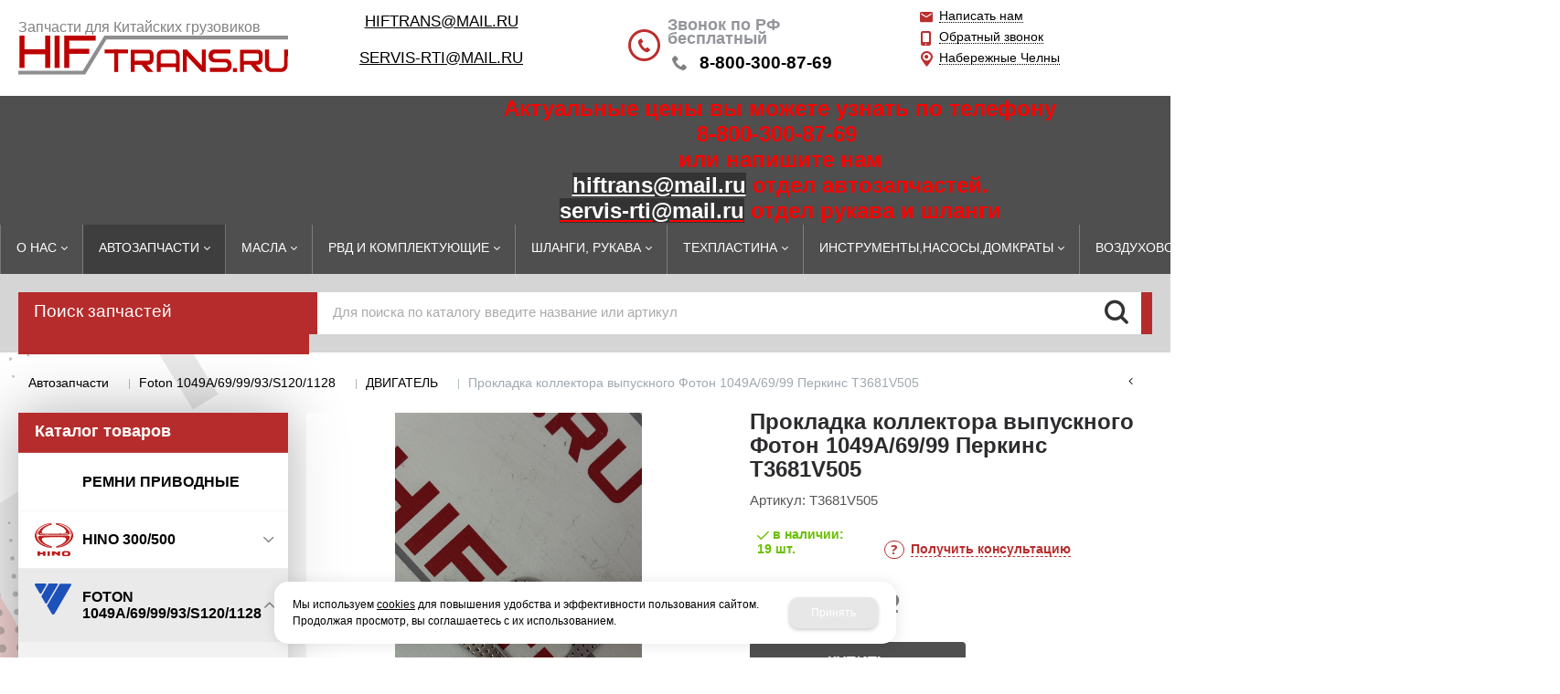

--- FILE ---
content_type: text/html; charset=utf-8
request_url: https://hiftrans.ru/catalog/foton/dvigatel/dvigatel_22621433.html
body_size: 23363
content:

<!DOCTYPE html>
<html lang="ru" prefix="og: http://ogp.me/ns#">
<head>
	<title>T3681V505 Прокладка коллектора выпускного Фотон 1049А/69/99  Перкинс T3681V505 купить по цене 100,00 руб в Набережных Челнах с доставкой по России - HIFTrans</title>
	
	
		
		<meta name="robots" content="index, follow" />
        <meta name="yandex" content="index, follow" />
        <meta name="googlebot" content="index, follow" />
		<meta name='Description' content='Купите Прокладка коллектора выпускного Фотон 1049А/69/99  Перкинс T3681V505 T3681V505 выгодно по цене 100,00 руб в Набережных Челнах с доставкой по России. Всегда в наличии. Большой ассортимент автозапчастей. Чтобы заказать товар оформите заявку на сайте или позвоните по номеру 8 8552 44-85-97.'>
	<meta name='Keywords' content=''>

	<meta charset="utf-8">
	<meta name="format-detection" content="telephone=no">

	<meta property="og:locale" content="ru_RU" />
	<meta property='og:type' content='website'/>
   	<meta property='og:url' content='https://hiftrans.ru/catalog/foton/dvigatel/dvigatel_22621433.html'/>

	
	<meta property='og:title' content='Прокладка коллектора выпускного Фотон 1049А/69/99  Перкинс T3681V505' />
	<meta property='og:image' content='https://hiftrans.ru/a/hiftrans/files/multifile/2353/IMG_6402.jpg' />
		
	<meta name='viewport' content='width=device-width,initial-scale=1.0,maximum-scale=1.0,user-scalable=0'>	
	<link rel='icon' href='/a/hiftrans/favicon.ico' type='image/x-icon'><link rel='shortcut icon' href='/a/hiftrans/favicon.ico' type='image/x-icon'>

	

		<link rel="canonical" href="https://hiftrans.ru/catalog/foton/dvigatel/dvigatel_22621433.html"/>
	<script src="/js/jquery-2.1.4.min.js"></script>
	
	<meta name="yandex-verification" content="41d78110a2b5414f" />
<script>
$(document).ready(function(){
		var docElem = document.documentElement,
			didScroll = false,
			changeHeaderOn = ($('.innerpage').length>0 ? "200" : "200");
			document.querySelector( 'body' );
		function init() {
			window.addEventListener( 'scroll', function() {
				if( !didScroll ) {
					didScroll = true;
					setTimeout( scrollPage, 100 );
				}
			}, false );
		}
		
		function scrollPage() {
			var sy = scrollY();
			if ( sy >= changeHeaderOn ) {
				$( 'body' ).addClass('active');
			}
			else {
				$( 'body' ).removeClass('active');
			}
			didScroll = false;
		}
		
		function scrollY() {
			return window.pageYOffset || docElem.scrollTop;
		}
		
		init();
		
	});
</script>




<style>
@import url('https://fonts.googleapis.com/css?family=Open+Sans:400,400i,700,700i|Roboto+Slab:400,700&subset=cyrillic');
</style>
<meta name="google-site-verification" content="Pj4W89IJMZKnptuFOmFWtMJDydN438KoGLE9j_yq_Z4" />
<script>
(function(w,d,u){
	var s=d.createElement('script');s.async=true;s.src=u+'?'+(Date.now()/60000|0);
	var h=d.getElementsByTagName('script')[0];h.parentNode.insertBefore(s,h);
})(window,document,'https://cdn-ru.bitrix24.ru/b20713058/crm/site_button/loader_2_x2q9qm.js');
</script>
	<link href='/css/bannerslider.css' rel='Stylesheet' type='text/css'>	<LINK href='/css/grid1000.css' rel='Stylesheet' type='text/css'>
	<LINK href='/css/grid1200.css' media='screen and (min-width:1280px)' rel='Stylesheet' type='text/css'>	<link href="//hiftrans.ru/css/style.css?v=1758701225" rel='Stylesheet' type='text/css'>
	<LINK href='/css/mobile.css?v=1746445220' media="screen and (max-width:780px)" rel='Stylesheet' type='text/css'>	<LINK href='/a/hiftrans/bc_custom.min.css?v=1761498578' rel='Stylesheet' type='text/css'>

	
	<meta name='theme-color' content='#b62c2c'>
</head>


<body data-metrikaid='87662954' data-sub='139012' data-catalogue='496' data-class='2001' data-nc_ctpl='' data-kopeek='1'  class='page139012obj class2001obj pageobj shema1  subdiv-catalog subdiv-foton subdiv-dvigatel this-dvigatel sitew1200  notauth  innerpage st496 page139012 item22621433 class2001 level3 targcookie naberezhnye-chelny left-have design-no editor-2'>
	<!--<div id="page-preloader"></div>-->
	<section id='mobile-panel' class='mobyes mainmenubg mpanel-linemenu'>
				<div class='mpanel-first'>
					<div class='mpanel-item mpanel-menu' onclick='load.clickItem("#mobile-menu")'><span>меню</span></div>
				</div>
				<div class='mpanel-second'>
					<div class='mpanel-item mpanel-info'></div>
					<div class='mpanel-item mpanel-search' onclick='load.clickItem("#mobile-search")'></div>
					
					
				</div>
			</section>
			<section id='mobile-menu' class='mobyes'>
					<div class='menu-close' onclick='load.itemClose("#mobile-menu")'>✕</div>
					<div class='mobile-menu-body' data-loaditem='/bc/modules/default/index.php?user_action=mobile_menu'>
						
					</div>
				</section>
			
			
			<section id='mobile-search' class='mainmenubg mobyes'>
							<form rel='nofollow' action='/search/' method='get' >
								<div class='msearch-clear '>✕</div>
								<span class='msearch-input'>
									<input value='' type='text' name='find' placeholder='Искать товары' autocomplete='off'>
								</span>
								<span class='msearch-btn'><input type='submit' class='submit' value='Поиск'></span>
							</form>
						</section>	<div id='site'>
		<div class='topfix'></div>
		<div id='main'>

			<section data-zone='10003' data-name='Шапка' id='zone1' data-id='1' class='zone cb'><div 0 class='zone-bg ' ></div><header id='header' class='container container_12  cb'><section class='blocks  grid_3  type-block-1 menu-type- class2047 notitle msg725 blk_nomarg_head blk_nomarg_cont blk_nomarg_cont_lr_b blk_nomarg_cont_lr_h start ' data-prior='4' data-blockid='15' id='block15' data-width='3' data-sub='127449' data-admid='24247' data-cc='126505' ><article class='cb blk_body'><div class='blk_body_wrap'><div class=txt>
<div class="obj  obj725">  <div class='logo-text-top'>Запчасти для Китайских грузовиков</div>  <a href='/' class='logosite'>
              <div class='logo-img'>
            <img src='/a/hiftrans/files/127489/126544/logo.svg' alt='Hif Trans'>
        </div>
              </a>
  </div>

</div></div></article></section><!-- /not cache 15 --><section class='blocks  grid_3  type-block-3 menu-type- notitle blk_nomarg_cont_lr_b blk_nomarg_cont_lr_h' data-prior='5' data-blockid='56' id='block56' data-width='3' data-sub='127449' data-admid='25164' data-cc='126505' ><article class='cb blk_body'><div class='blk_body_wrap'><div class='blockText txt ' ><p><a href="mailto:HIFTRANS@MAIL.RU">HIFTRANS@MAIL.RU</a></p><p><a href="mailto:SERVIS-RTI@MAIL.RU">SERVIS-RTI@MAIL.RU</a></p></div><div class='cb tel_links'>

		

		

		

	</div></div></article></section><!-- /not cache 56 --><section class='blocks  grid_3  type-block-3 menu-type- notitle blk_nomarg_head blk_nomarg_cont blk_nomarg_cont_lr_b blk_nomarg_cont_lr_h' data-prior='6' data-blockid='17' id='block17' data-width='3' data-sub='127449' data-admid='24248' data-cc='126505' ><article class='cb blk_body'><div class='blk_body_wrap'><div class='cb tel_links'>

		<div class='tel_lnk_text'>Звонок по РФ бесплатный</div>

		
			<div class='tel_lnk_phone cb'>
				<div class='tel_lp_item icons iconsCol i_tel'><a href='tel:88003008769' class='link-tel-1' data-metr='headphone'> 8-800-300-87-69</a>
				</div>

				

			</div>

		

	</div></div></article></section><!-- /not cache 17 --><section class='blocks  grid_3  type-block-3 menu-type- notitle blk_nomarg_cont_lr_b blk_nomarg_cont_lr_h end ' data-prior='7' data-blockid='54' id='block54' data-width='3' data-sub='127449' data-admid='25124' data-cc='126505' ><article class='cb blk_body'><div class='blk_body_wrap'><div class='cb tel_links'>

		

		

		
		<div class='tel_lnk_btn'>

			
				<div class='regper_link iconsCol icons i_sendmail'>
					<a rel='nofollow' href='#feedback' data-lc-href='/feedback/?isNaked=1' class='link-feedback' title='Написать нам' data-rel='lightcase' data-maxwidth='380' data-groupclass='feedback modal-form' data-metr='mailtoplink'>Написать нам</a>
				</div>
			

			
				<div class='regper_link iconsCol icons i_call'>
					<a rel='nofollow' href='#' data-lc-href='/callme/?isNaked=1' class='link-callme' title='Обратный звонок' data-rel='lightcase' data-maxwidth='390' data-groupclass='callme modal-form' data-metr='calltoplink'>Обратный звонок</a>
				</div>
			

			
				<div class='regper_link iconsCol icons i_city'><a
				href='#' data-lc-href='/bc/modules/default/index.php?user_action=citylist'
				title='Выберите город'
				data-rel='lightcase'
				class='targeting-a '
				data-maxwidth='880'
				data-groupclass='modal-targeting targeting-big'
			>Набережные Челны</a><div class='seo target_cities none'><a rel='nofollow' href='//izhevsk.hiftrans.ru'>Ижевск</a><a rel='nofollow' href='//kzn.hiftrans.ru'>Казань</a><a rel='nofollow' href='//menzelinsk.hiftrans.ru'>Мензелинск</a><a rel='nofollow' href='//hiftrans.ru'>Набережные Челны</a><a rel='nofollow' href='//neftekamsk.hiftrans.ru'>Нефтекамск</a><a rel='nofollow' href='//nnovgorod.hiftrans.ru'>Нижний Новгород</a><a rel='nofollow' href='//oktyabrskij.hiftrans.ru'>Октябрьский</a><a rel='nofollow' href='//perm.hiftrans.ru'>Пермь</a><a rel='nofollow' href='//samara.hiftrans.ru'>Самара</a><a rel='nofollow' href='//tolyatti.hiftrans.ru'>Тольятти</a><a rel='nofollow' href='//ufa.hiftrans.ru'>Уфа</a></div></div>
			


			

			

			
		</div>
		

	</div></div></article></section><!-- /not cache 54 --></header></section><section data-zone='9994' data-name='Меню' id='zone7' data-id='7' class='zone cb blk-middle'><div 0 class='zone-bg ' ></div><div class='container container_12  cb'><section class='blocks  grid_12  type-block-2 menu-type-1 mainmenu thismenu submenutype1 nomob notitle blk_nomarg_head blk_nomarg_cont blk_nomarg_cont_lr_b blk_nomarg_cont_lr_h start end ' data-prior='11' data-blockid='40' id='block40' data-width='12' data-sub='127449' data-admid='24265' data-cc='126505' ><article class='cb blk_body'><div class='blk_body_wrap'><div class='blockText txt ' ><div style="text-align: center;"><span style="font-size: 24px; color: #ff0000;"><strong>Актуальные цены вы можете узнать по телефону </strong></span></div><div style="text-align: center;"><span style="font-size: 24px; color: #ff0000;"><strong>8-800-300-87-69  </strong></span></div><div style="text-align: center;"><span style="font-size: 24px; color: #ff0000;"><strong>или напишите нам</strong></span></div><div style="text-align: center;"><span color="#ff0000" style="color: #ff0000;"><span style="font-size: 24px;"><b><span style="background-color: #333333; color: #ffffff;"><a href="mailto:hiftrans@mail.ru">hiftrans@mail.ru</a></span> отдел автозапчастей.</b></span></span></div><div style="text-align: center;"><span color="#ff0000" style="color: #ff0000;"><span style="font-size: 24px;"><b><span style="background-color: #333333;"><a href="mailto:servis-rti@mail.ru"><span style="color: #ffffff;">servis-rti@mail.ru</span></a></span> отдел рукава и шланги</b></span></span></div><p></p></div><nav class='header_bot elwidth100 menu-img-no'><ul class='header_menu'>


<li class=' lang_true sub127458 menu-drop '><ul class='h_menu_sec'>


<li class=' lang_true sub127461 '><ul class='h_menu_third'><li class=' lang_true sub285218 '><a data-o='0' title='Запчасти для китайских грузовиков, тягачей и самосвалов' href='/index/photogallery/zapchasti-dlya-kitajskih-gruzovikov-tyagachej-i-samosvalov/'><span class='mn_sp_2'><span>Запчасти для китайских грузовиков, тягачей и самосвалов</span></span></a> </li> <li class=' lang_true sub285219 '><a data-o='0' title='Рукава, шланги, РВД' href='/index/photogallery/rukava-shlangi-rvd/'><span class='mn_sp_2'><span>Рукава, шланги, РВД</span></span></a> </li> </ul>
<a data-o='0' title='Фотогалерея' href='/index/photogallery/'><span class='mn_sp_2'><span>Фотогалерея</span></span></a> </li> 


<li class=' lang_true sub127454 '>
<a data-o='0' title='Контакты' href='/index/contacts/'><span class='mn_sp_2'><span>Контакты</span></span></a> </li> 


<li class=' lang_true sub127524 '>
<a data-o='0' title='О компаний' href='/index/o-kompanij/'><span class='mn_sp_2'><span>О компаний</span></span></a> </li> 


<li class=' lang_true sub275955 '>
<a data-o='0' title='Реквизиты' href='/index/rekvizity/'><span class='mn_sp_2'><span>Реквизиты</span></span></a> </li> </ul>
<a data-o='0' title='О нас' href='/'><span class='mn_sp_1'><span>О нас</span></span></a>
</li>


<li class=' lang_true sub127452 menu-drop active '><ul class='h_menu_sec'>


<li class=' lang_true sub274382 '>
<a data-o='0' title='Ремни приводные' href='/catalog/remni-privodnye/'><span class='mn_sp_2'><span>Ремни приводные</span></span></a> </li> 


<li class=' lang_true sub127522 '><ul class='h_menu_third'><li class=' lang_true sub141511 '><a data-o='0' title='ДВИГАТЕЛЬ' href='/catalog/mino/dvigatel/'><span class='mn_sp_2'><span>ДВИГАТЕЛЬ</span></span></a> </li> <li class=' lang_true sub141513 '><a data-o='0' title='КУЗОВ' href='/catalog/mino/kuzov/'><span class='mn_sp_2'><span>КУЗОВ</span></span></a> </li> <li class=' lang_true sub141512 '><a data-o='0' title='ХОДОВАЯ ЧАСТЬ' href='/catalog/mino/hodovaya-chast/'><span class='mn_sp_2'><span>ХОДОВАЯ ЧАСТЬ</span></span></a> </li> <li class=' lang_true sub141514 '><a data-o='0' title='ТРАНСМИССИЯ' href='/catalog/mino/transmissiya/'><span class='mn_sp_2'><span>ТРАНСМИССИЯ</span></span></a> </li> <li class=' lang_true sub141515 '><a data-o='0' title='ЭЛЕКТРИКА' href='/catalog/mino/elektrika/'><span class='mn_sp_2'><span>ЭЛЕКТРИКА</span></span></a> </li> <li class=' lang_true sub271178 '><a data-o='0' title='СЦЕПЛЕНИЕ' href='/catalog/mino/sceplenie/'><span class='mn_sp_2'><span>СЦЕПЛЕНИЕ</span></span></a> </li> <li class=' lang_true sub141516 '><a data-o='0' title='ФИЛЬТРА' href='/catalog/mino/filtra/'><span class='mn_sp_2'><span>ФИЛЬТРА</span></span></a> </li> </ul>
<a data-o='0' title='Hino 300/500' href='/catalog/mino/'><span class='mn_sp_2'><span>Hino 300/500</span></span></a> </li> 


<li class=' lang_true sub127519 active '><ul class='h_menu_third'><li class=' lang_true sub139012 active '><a data-o='0' title='ДВИГАТЕЛЬ' href='/catalog/foton/dvigatel/'><span class='mn_sp_2'><span>ДВИГАТЕЛЬ</span></span></a> </li> <li class=' lang_true sub139430 '><a data-o='0' title='КУЗОВ' href='/catalog/foton/kuzov/'><span class='mn_sp_2'><span>КУЗОВ</span></span></a> </li> <li class=' lang_true sub139429 '><a data-o='0' title='ХОДОВАЯ ЧАСТЬ' href='/catalog/foton/hodovaya-chast/'><span class='mn_sp_2'><span>ХОДОВАЯ ЧАСТЬ</span></span></a> </li> <li class=' lang_true sub139431 '><a data-o='0' title='ТРАНСМИССИЯ' href='/catalog/foton/transmissiya/'><span class='mn_sp_2'><span>ТРАНСМИССИЯ</span></span></a> </li> <li class=' lang_true sub139432 '><a data-o='0' title='ЭЛЕКТРИКА' href='/catalog/foton/elektrika/'><span class='mn_sp_2'><span>ЭЛЕКТРИКА</span></span></a> </li> <li class=' lang_true sub139433 '><a data-o='0' title='ФИЛЬТРА' href='/catalog/foton/filtra/'><span class='mn_sp_2'><span>ФИЛЬТРА</span></span></a> </li> <li class=' lang_true sub271191 '><a data-o='0' title='СИСТЕМА ОТОПЛЕНИЯ И ОХЛАЖДЕНИЯ' href='/catalog/foton/sistema-otopleniya-i-ohlazhdeniya/'><span class='mn_sp_2'><span>СИСТЕМА ОТОПЛЕНИЯ И ОХЛАЖДЕНИЯ</span></span></a> </li> </ul>
<a data-o='0' title='Foton 1049A/69/99/93/S120/1128' href='/catalog/foton/'><span class='mn_sp_2'><span>Foton 1049A/69/99/93/S120/1128</span></span></a> </li> 


<li class=' lang_true sub127520 '><ul class='h_menu_third'><li class=' lang_true sub135438 '><a data-o='0' title='ДВИГАТЕЛЬ' href='/catalog/Hyundai/dvigatel/'><span class='mn_sp_2'><span>ДВИГАТЕЛЬ</span></span></a> </li> <li class=' lang_true sub136746 '><a data-o='0' title='КУЗОВ' href='/catalog/Hyundai/sceplenie/'><span class='mn_sp_2'><span>КУЗОВ</span></span></a> </li> <li class=' lang_true sub135440 '><a data-o='0' title='ХОДОВАЯ ЧАСТЬ' href='/catalog/Hyundai/podveska--hodovaya--rulevoe-upravlenie/'><span class='mn_sp_2'><span>ХОДОВАЯ ЧАСТЬ</span></span></a> </li> <li class=' lang_true sub136747 '><a data-o='0' title='ТРАНСМИССИЯ' href='/catalog/Hyundai/elektrooborudovanie/'><span class='mn_sp_2'><span>ТРАНСМИССИЯ</span></span></a> </li> <li class=' lang_true sub141503 '><a data-o='0' title='ЭЛЕКТРИКА' href='/catalog/Hyundai/elektrika/'><span class='mn_sp_2'><span>ЭЛЕКТРИКА</span></span></a> </li> <li class=' lang_true sub141504 '><a data-o='0' title='ФИЛЬТРА' href='/catalog/Hyundai/filtra/'><span class='mn_sp_2'><span>ФИЛЬТРА</span></span></a> </li> <li class=' lang_true sub271188 '><a data-o='0' title='СЦЕПЛЕНИЕ' href='/catalog/Hyundai/seplenie/'><span class='mn_sp_2'><span>СЦЕПЛЕНИЕ</span></span></a> </li> <li class=' lang_true sub271189 '><a data-o='0' title='СИСТЕМА ОТОПЛЕНИЯ И ОХЛАЖДЕНИЯ' href='/catalog/Hyundai/sistema-otopleniya-i-ohlazhdeniya/'><span class='mn_sp_2'><span>СИСТЕМА ОТОПЛЕНИЯ И ОХЛАЖДЕНИЯ</span></span></a> </li> </ul>
<a data-o='0' title='Hyundai HD 65/72/78' href='/catalog/Hyundai/'><span class='mn_sp_2'><span>Hyundai HD 65/72/78</span></span></a> </li> 


<li class=' lang_true sub127521 '><ul class='h_menu_third'><li class=' lang_true sub135190 '><a data-o='0' title='ДВИГАТЕЛЬ' href='/catalog/isuzu/dvigatel/'><span class='mn_sp_2'><span>ДВИГАТЕЛЬ</span></span></a> </li> <li class=' lang_true sub141507 '><a data-o='0' title='КУЗОВ' href='/catalog/isuzu/kuzov/'><span class='mn_sp_2'><span>КУЗОВ</span></span></a> </li> <li class=' lang_true sub141506 '><a data-o='0' title='ХОДОВАЯ ЧАСТЬ' href='/catalog/isuzu/hodovaya-chast/'><span class='mn_sp_2'><span>ХОДОВАЯ ЧАСТЬ</span></span></a> </li> <li class=' lang_true sub141508 '><a data-o='0' title='ТРАНСМИССИЯ' href='/catalog/isuzu/transmissiya/'><span class='mn_sp_2'><span>ТРАНСМИССИЯ</span></span></a> </li> <li class=' lang_true sub141509 '><a data-o='0' title='ЭЛЕКТРИКА' href='/catalog/isuzu/elektrika/'><span class='mn_sp_2'><span>ЭЛЕКТРИКА</span></span></a> </li> <li class=' lang_true sub141510 '><a data-o='0' title='ФИЛЬТРА' href='/catalog/isuzu/filtra/'><span class='mn_sp_2'><span>ФИЛЬТРА</span></span></a> </li> <li class=' lang_true sub271180 '><a data-o='0' title='СЦЕПЛЕНИЕ' href='/catalog/isuzu/sceplenie/'><span class='mn_sp_2'><span>СЦЕПЛЕНИЕ</span></span></a> </li> <li class=' lang_true sub271183 '><a data-o='0' title='СИСТЕМА ОТОПЛЕНИЯ И ОХЛАЖДЕНИЯ' href='/catalog/isuzu/sistema-otopleniya-i-ohlazhdeniya/'><span class='mn_sp_2'><span>СИСТЕМА ОТОПЛЕНИЯ И ОХЛАЖДЕНИЯ</span></span></a> </li> </ul>
<a data-o='0' title='Isuzu NQR/NPR 71/75' href='/catalog/isuzu/'><span class='mn_sp_2'><span>Isuzu NQR/NPR 71/75</span></span></a> </li> 


<li class=' lang_true sub127523 '><ul class='h_menu_third'><li class=' lang_true sub141517 '><a data-o='0' title='ДВИГАТЕЛЬ' href='/catalog/mitshubishi/digatel/'><span class='mn_sp_2'><span>ДВИГАТЕЛЬ</span></span></a> </li> <li class=' lang_true sub271163 '><a data-o='0' title='КУЗОВ' href='/catalog/mitshubishi/kuzov/'><span class='mn_sp_2'><span>КУЗОВ</span></span></a> </li> <li class=' lang_true sub271167 '><a data-o='0' title='ХОДОВАЯ ЧАСТЬ' href='/catalog/mitshubishi/hodovaya-chast/'><span class='mn_sp_2'><span>ХОДОВАЯ ЧАСТЬ</span></span></a> </li> <li class=' lang_true sub271162 '><a data-o='0' title='ТРАНСМИССИЯ' href='/catalog/mitshubishi/transmissiya/'><span class='mn_sp_2'><span>ТРАНСМИССИЯ</span></span></a> </li> <li class=' lang_true sub271160 '><a data-o='0' title='ЭЛЕКТРИКА' href='/catalog/mitshubishi/elektrika/'><span class='mn_sp_2'><span>ЭЛЕКТРИКА</span></span></a> </li> <li class=' lang_true sub271165 '><a data-o='0' title='СИСТЕМА ОТОПЛЕНИЯ И ОХЛАЖДЕНИЯ' href='/catalog/mitshubishi/sistema-otopleniya-i-ohlazhdeniya/'><span class='mn_sp_2'><span>СИСТЕМА ОТОПЛЕНИЯ И ОХЛАЖДЕНИЯ</span></span></a> </li> <li class=' lang_true sub271168 '><a data-o='0' title='СЦЕПЛЕНИЕ' href='/catalog/mitshubishi/sceplenie/'><span class='mn_sp_2'><span>СЦЕПЛЕНИЕ</span></span></a> </li> <li class=' lang_true sub271226 '><a data-o='0' title='ФИЛЬТРЫ' href='/catalog/mitshubishi/filtry/'><span class='mn_sp_2'><span>ФИЛЬТРЫ</span></span></a> </li> </ul>
<a data-o='0' title='Mitsubishi' href='/catalog/mitshubishi/'><span class='mn_sp_2'><span>Mitsubishi</span></span></a> </li> 


<li class=' lang_true sub274422 '><ul class='h_menu_third'><li class=' lang_true sub274423 '><a data-o='0' title='ДВИГАТЕЛЬ' href='/catalog/howoshacman/dvigatel/'><span class='mn_sp_2'><span>ДВИГАТЕЛЬ</span></span></a> </li> <li class=' lang_true sub274425 '><a data-o='0' title='КУЗОВ' href='/catalog/HOWOSHACMAN/kuzov/'><span class='mn_sp_2'><span>КУЗОВ</span></span></a> </li> <li class=' lang_true sub274424 '><a data-o='0' title='ХОДОВАЯ ЧАСТЬ' href='/catalog/HOWOSHACMAN/hodovaya/'><span class='mn_sp_2'><span>ХОДОВАЯ ЧАСТЬ</span></span></a> </li> <li class=' lang_true sub274426 '><a data-o='0' title='ТРАНСМИССИЯ' href='/catalog/HOWOSHACMAN/transmissiya/'><span class='mn_sp_2'><span>ТРАНСМИССИЯ</span></span></a> </li> <li class=' lang_true sub274427 '><a data-o='0' title='ЭЛЕКТРИКА' href='/catalog/HOWOSHACMAN/elektrika/'><span class='mn_sp_2'><span>ЭЛЕКТРИКА</span></span></a> </li> <li class=' lang_true sub274429 '><a data-o='0' title='СИСТЕМА ОТОПЛЕНИЯ И ОХЛАЖДЕНИЯ' href='/catalog/HOWOSHACMAN/sistema-otopleniya-i-ohlazhdeniya/'><span class='mn_sp_2'><span>СИСТЕМА ОТОПЛЕНИЯ И ОХЛАЖДЕНИЯ</span></span></a> </li> <li class=' lang_true sub274589 '><a data-o='0' title='СЦЕПЛЕНИЕ' href='/catalog/HOWOSHACMAN/sceplenie/'><span class='mn_sp_2'><span>СЦЕПЛЕНИЕ</span></span></a> </li> <li class=' lang_true sub274428 '><a data-o='0' title='ФИЛЬТРА' href='/catalog/HOWOSHACMAN/filtra/'><span class='mn_sp_2'><span>ФИЛЬТРА</span></span></a> </li> <li class=' lang_true sub280217 '><a data-o='0' title='SHAANXI X6000' href='/catalog/HOWOSHACMAN/SHAANXI-X6000/'><span class='mn_sp_2'><span>SHAANXI X6000</span></span></a> </li> </ul>
<a data-o='0' title='SHACMAN' href='/catalog/howoshacman/'><span class='mn_sp_2'><span>SHACMAN</span></span></a> </li> 


<li class=' lang_true sub275946 '><ul class='h_menu_third'><li class=' lang_true sub275948 '><a data-o='0' title='ДВИГАТЕЛЬ' href='/catalog/JAC-350/dvigatel/'><span class='mn_sp_2'><span>ДВИГАТЕЛЬ</span></span></a> </li> <li class=' lang_true sub275949 '><a data-o='0' title='ХОДОВАЯ ЧАСТЬ' href='/catalog/JAC-350/hodovaya-chast/'><span class='mn_sp_2'><span>ХОДОВАЯ ЧАСТЬ</span></span></a> </li> <li class=' lang_true sub275953 '><a data-o='0' title='ТРАНСМИССИЯ' href='/catalog/JAC-350/transmissiya/'><span class='mn_sp_2'><span>ТРАНСМИССИЯ</span></span></a> </li> <li class=' lang_true sub277555 '><a data-o='0' title='ЭЛЕКТРИКА' href='/catalog/JAC-350/elektrika/'><span class='mn_sp_2'><span>ЭЛЕКТРИКА</span></span></a> </li> <li class=' lang_true sub278606 '><a data-o='0' title='СИСТЕМА ОТОПЛЕНИЯ И ОХЛАЖДЕНИЯ' href='/catalog/JAC-350/sistema-otopleniya-i-ohlazhdeniya/'><span class='mn_sp_2'><span>СИСТЕМА ОТОПЛЕНИЯ И ОХЛАЖДЕНИЯ</span></span></a> </li> <li class=' lang_true sub275954 '><a data-o='0' title='СЦЕПЛЕНИЕ' href='/catalog/JAC-350/sceplenie/'><span class='mn_sp_2'><span>СЦЕПЛЕНИЕ</span></span></a> </li> <li class=' lang_true sub275950 '><a data-o='0' title='ФИЛЬТРА' href='/catalog/JAC-350/filtra/'><span class='mn_sp_2'><span>ФИЛЬТРА</span></span></a> </li> <li class=' lang_true sub279474 '><a data-o='0' title='КУЗОВ' href='/catalog/JAC-350/kuzov/'><span class='mn_sp_2'><span>КУЗОВ</span></span></a> </li> </ul>
<a data-o='0' title='JAC 350' href='/catalog/JAC-350/'><span class='mn_sp_2'><span>JAC 350</span></span></a> </li> 


<li class=' lang_true sub277395 '><ul class='h_menu_third'><li class=' lang_true sub277431 '><a data-o='0' title='ФИЛЬТРА' href='/catalog/SITRAK-C7HT5G/filtra/'><span class='mn_sp_2'><span>ФИЛЬТРА</span></span></a> </li> <li class=' lang_true sub277639 '><a data-o='0' title='ХОДОВАЯ ЧАСТЬ' href='/catalog/SITRAK-C7HT5G/hodovaya-chast/'><span class='mn_sp_2'><span>ХОДОВАЯ ЧАСТЬ</span></span></a> </li> <li class=' lang_true sub277640 '><a data-o='0' title='ОХЛАЖДЕНИЕ' href='/catalog/SITRAK-C7HT5G/ohlazhdenie/'><span class='mn_sp_2'><span>ОХЛАЖДЕНИЕ</span></span></a> </li> <li class=' lang_true sub277641 '><a data-o='0' title='ДВИГАТЕЛЬ' href='/catalog/SITRAK-C7HT5G/dvigatel/'><span class='mn_sp_2'><span>ДВИГАТЕЛЬ</span></span></a> </li> <li class=' lang_true sub277642 '><a data-o='0' title='ЭЛЕКТРИКА' href='/catalog/SITRAK-C7HT5G/elektrika/'><span class='mn_sp_2'><span>ЭЛЕКТРИКА</span></span></a> </li> <li class=' lang_true sub277643 '><a data-o='0' title='СЦЕПЛЕНИЕ' href='/catalog/SITRAK-C7HT5G/sceplenie/'><span class='mn_sp_2'><span>СЦЕПЛЕНИЕ</span></span></a> </li> <li class=' lang_true sub277644 '><a data-o='0' title='КУЗОВ' href='/catalog/SITRAK-C7HT5G/kuzov/'><span class='mn_sp_2'><span>КУЗОВ</span></span></a> </li> <li class=' lang_true sub282396 '><a data-o='0' title='ТРАНСМИССИЯ ' href='/catalog/SITRAK-C7HT5G/transmissiya/'><span class='mn_sp_2'><span>ТРАНСМИССИЯ </span></span></a> </li> </ul>
<a data-o='0' title='Sitrak C7H/T5G' href='/catalog/SITRAK-C7HT5G/'><span class='mn_sp_2'><span>Sitrak C7H/T5G</span></span></a> </li> 


<li class=' lang_true sub278443 '><ul class='h_menu_third'><li class=' lang_true sub278597 '><a data-o='0' title='ДВИГАТЕЛЬ' href='/catalog/JAC-N56758090120/dvigatel/'><span class='mn_sp_2'><span>ДВИГАТЕЛЬ</span></span></a> </li> <li class=' lang_true sub278598 '><a data-o='0' title='КУЗОВ' href='/catalog/JAC-N56758090120/kuzov/'><span class='mn_sp_2'><span>КУЗОВ</span></span></a> </li> <li class=' lang_true sub278599 '><a data-o='0' title='ХОДОВАЯ ЧАСТЬ' href='/catalog/JAC-N56758090120/hodovaya-chast/'><span class='mn_sp_2'><span>ХОДОВАЯ ЧАСТЬ</span></span></a> </li> <li class=' lang_true sub278600 '><a data-o='0' title='ТРАНСМИССИЯ' href='/catalog/JAC-N56758090120/transmissiya/'><span class='mn_sp_2'><span>ТРАНСМИССИЯ</span></span></a> </li> <li class=' lang_true sub278601 '><a data-o='0' title='ЭЛЕКТРИКА' href='/catalog/JAC-N56758090120/elektrika/'><span class='mn_sp_2'><span>ЭЛЕКТРИКА</span></span></a> </li> <li class=' lang_true sub278602 '><a data-o='0' title='ФИЛЬТРА' href='/catalog/JAC-N56758090120/filtra/'><span class='mn_sp_2'><span>ФИЛЬТРА</span></span></a> </li> <li class=' lang_true sub278603 '><a data-o='0' title='СЦЕПЛЕНИЕ' href='/catalog/JAC-N56758090120/sceplenie/'><span class='mn_sp_2'><span>СЦЕПЛЕНИЕ</span></span></a> </li> <li class=' lang_true sub278604 '><a data-o='0' title='СИСТЕМА ОТОПЛЕНИЯ И ОХЛАЖДЕНИЯ' href='/catalog/JAC-N56758090120/sistema-otopleniya-i-ohlazhdeniya/'><span class='mn_sp_2'><span>СИСТЕМА ОТОПЛЕНИЯ И ОХЛАЖДЕНИЯ</span></span></a> </li> </ul>
<a data-o='0' title='JAC N56/75/80/90/120' href='/catalog/JAC-N56758090120/'><span class='mn_sp_2'><span>JAC N56/75/80/90/120</span></span></a> </li> 


<li class=' lang_true sub278787 '><ul class='h_menu_third'><li class=' lang_true sub278788 '><a data-o='0' title='ДВИГАТЕЛЬ' href='/catalog/FAW/dvigatel/'><span class='mn_sp_2'><span>ДВИГАТЕЛЬ</span></span></a> </li> <li class=' lang_true sub278789 '><a data-o='0' title='КУЗОВ' href='/catalog/FAW/kuzov/'><span class='mn_sp_2'><span>КУЗОВ</span></span></a> </li> <li class=' lang_true sub278790 '><a data-o='0' title='ХОДОВАЯ ЧАСТЬ' href='/catalog/FAW/hodovaya-chast/'><span class='mn_sp_2'><span>ХОДОВАЯ ЧАСТЬ</span></span></a> </li> <li class=' lang_true sub278791 '><a data-o='0' title='ТРАНСМИССИЯ' href='/catalog/FAW/transmissiya/'><span class='mn_sp_2'><span>ТРАНСМИССИЯ</span></span></a> </li> <li class=' lang_true sub278792 '><a data-o='0' title='ЭЛЕКТРИКА' href='/catalog/FAW/elektrika/'><span class='mn_sp_2'><span>ЭЛЕКТРИКА</span></span></a> </li> <li class=' lang_true sub278793 '><a data-o='0' title='СЦЕПЛЕНИЕ' href='/catalog/FAW/sceplenie/'><span class='mn_sp_2'><span>СЦЕПЛЕНИЕ</span></span></a> </li> <li class=' lang_true sub278794 '><a data-o='0' title='ФИЛЬТРА' href='/catalog/FAW/filtra/'><span class='mn_sp_2'><span>ФИЛЬТРА</span></span></a> </li> </ul>
<a data-o='0' title='FAW' href='/catalog/FAW/'><span class='mn_sp_2'><span>FAW</span></span></a> </li> 


<li class=' lang_true sub281716 '><ul class='h_menu_third'><li class=' lang_true sub281717 '><a data-o='0' title='ФИЛЬТРА' href='/catalog/HONGYAN/filtra/'><span class='mn_sp_2'><span>ФИЛЬТРА</span></span></a> </li> </ul>
<a data-o='0' title='Hongyan' href='/catalog/HONGYAN/'><span class='mn_sp_2'><span>Hongyan</span></span></a> </li> 


<li class=' lang_true sub282317 '><ul class='h_menu_third'><li class=' lang_true sub282326 '><a data-o='0' title='Кузов' href='/catalog/foton-auman-bj4189galaxy/kuzov/'><span class='mn_sp_2'><span>Кузов</span></span></a> </li> <li class=' lang_true sub282351 '><a data-o='0' title='ФИЛЬТРА ' href='/catalog/FOTON-AUMAN-BJ4189GALAXY/filtra/'><span class='mn_sp_2'><span>ФИЛЬТРА </span></span></a> </li> <li class=' lang_true sub282471 '><a data-o='0' title='ЭЛЕКТРИКА' href='/catalog/FOTON-AUMAN-BJ4189GALAXY/elektrika/'><span class='mn_sp_2'><span>ЭЛЕКТРИКА</span></span></a> </li> <li class=' lang_true sub282472 '><a data-o='0' title='ДВИГАТЕЛЬ' href='/catalog/FOTON-AUMAN-BJ4189GALAXY/dvigatel/'><span class='mn_sp_2'><span>ДВИГАТЕЛЬ</span></span></a> </li> <li class=' lang_true sub282473 '><a data-o='0' title='ХОДОВАЯ ЧАСТЬ' href='/catalog/FOTON-AUMAN-BJ4189GALAXY/hodovaya-chast/'><span class='mn_sp_2'><span>ХОДОВАЯ ЧАСТЬ</span></span></a> </li> <li class=' lang_true sub282474 '><a data-o='0' title='ТРАНСМИССИЯ' href='/catalog/FOTON-AUMAN-BJ4189GALAXY/transmissiya/'><span class='mn_sp_2'><span>ТРАНСМИССИЯ</span></span></a> </li> </ul>
<a data-o='0' title='Foton Auman BJ-4189/GALAXY' href='/catalog/foton-auman-bj4189galaxy/'><span class='mn_sp_2'><span>Foton Auman BJ-4189/GALAXY</span></span></a> </li> 


<li class=' lang_true sub282405 '><ul class='h_menu_third'><li class=' lang_true sub282406 '><a data-o='0' title='ДВИГАТЕЛЬ' href='/catalog/dongfeng/dvigatel/'><span class='mn_sp_2'><span>ДВИГАТЕЛЬ</span></span></a> </li> <li class=' lang_true sub282407 '><a data-o='0' title='КУЗОВ' href='/catalog/Dongfeng/kuzov/'><span class='mn_sp_2'><span>КУЗОВ</span></span></a> </li> <li class=' lang_true sub282408 '><a data-o='0' title='ХОДОВАЯ ЧАСТЬ' href='/catalog/Dongfeng/hodovaya-chast/'><span class='mn_sp_2'><span>ХОДОВАЯ ЧАСТЬ</span></span></a> </li> <li class=' lang_true sub282409 '><a data-o='0' title='ТРАНСМИССИЯ' href='/catalog/Dongfeng/transmissiya/'><span class='mn_sp_2'><span>ТРАНСМИССИЯ</span></span></a> </li> <li class=' lang_true sub282410 '><a data-o='0' title='ЭЛЕКТРИКА' href='/catalog/Dongfeng/elektrika/'><span class='mn_sp_2'><span>ЭЛЕКТРИКА</span></span></a> </li> <li class=' lang_true sub282411 '><a data-o='0' title='СЦЕПЛЕНИЕ' href='/catalog/Dongfeng/sceplenie/'><span class='mn_sp_2'><span>СЦЕПЛЕНИЕ</span></span></a> </li> <li class=' lang_true sub282412 '><a data-o='0' title='ФИЛЬТРА' href='/catalog/Dongfeng/filtra/'><span class='mn_sp_2'><span>ФИЛЬТРА</span></span></a> </li> </ul>
<a data-o='0' title='Dongfeng' href='/catalog/dongfeng/'><span class='mn_sp_2'><span>Dongfeng</span></span></a> </li> 


<li class=' lang_true sub282416 '><ul class='h_menu_third'><li class=' lang_true sub282417 '><a data-o='0' title='ФИЛЬТРА' href='/catalog/mercedes/filtra/'><span class='mn_sp_2'><span>ФИЛЬТРА</span></span></a> </li> </ul>
<a data-o='0' title='Mercedes- Benz  CHINA' href='/catalog/mercedes/'><span class='mn_sp_2'><span>Mercedes- Benz  CHINA</span></span></a> </li> </ul>
<a data-o='0' title='Автозапчасти' href='/catalog/'><span class='mn_sp_1'><span>Автозапчасти</span></span></a>
</li> 


<li class=' lang_true sub271573 menu-drop '><ul class='h_menu_sec'>


<li class=' lang_true sub271574 '>
<a data-o='0' title='Масла' href='/masla/masla/'><span class='mn_sp_2'><span>Масла</span></span></a> </li> 


<li class=' lang_true sub271575 '>
<a data-o='0' title='АНТИФРИЗ' href='/masla/antifriz/'><span class='mn_sp_2'><span>АНТИФРИЗ</span></span></a> </li> 


<li class=' lang_true sub271576 '>
<a data-o='0' title='НЕЗАМЕРЗАЙКА' href='/masla/nezamerzajka/'><span class='mn_sp_2'><span>НЕЗАМЕРЗАЙКА</span></span></a> </li> 


<li class=' lang_true sub271578 '>
<a data-o='0' title='ТОРМОЗНАЯ ЖИДКОСТЬ' href='/masla/tormoznaya-zhidkost/'><span class='mn_sp_2'><span>ТОРМОЗНАЯ ЖИДКОСТЬ</span></span></a> </li> 


<li class=' lang_true sub271579 '>
<a data-o='0' title='ЛИТОЛ, СМАЗКИ, ГРАФИТ' href='/masla/litol-smazki-grafit/'><span class='mn_sp_2'><span>ЛИТОЛ, СМАЗКИ, ГРАФИТ</span></span></a> </li> 


<li class=' lang_true sub283874 '>
<a data-o='0' title='Газовая горелка ' href='/masla/gazovaya-gorelka/'><span class='mn_sp_2'><span>Газовая горелка </span></span></a> </li> </ul>
<a data-o='0' title='Масла' href='/masla/'><span class='mn_sp_1'><span>Масла</span></span></a>
</li>


<li class=' lang_true sub271559 menu-drop '><ul class='h_menu_sec'>


<li class=' lang_true sub271563 '>
<a data-o='0' title='РУКАВА ВЫСОКОГО ДАВЛЕНИЯ' href='/rukava-shlangi/rukava-vysokogo-davleniya/'><span class='mn_sp_2'><span>РУКАВА ВЫСОКОГО ДАВЛЕНИЯ</span></span></a> </li> 


<li class=' lang_true sub271609 '>
<a data-o='0' title='РВД ПОДЪЕМ КАБИНЫ' href='/rukava-shlangi/rvd-podem-kabiny/'><span class='mn_sp_2'><span>РВД ПОДЪЕМ КАБИНЫ</span></span></a> </li> 


<li class=' lang_true sub271765 '>
<a data-o='0' title='ПРАЙС НА РВД' href='/rukava-shlangi/polnyj-prajs-na-rvd/'><span class='mn_sp_2'><span>ПРАЙС НА РВД</span></span></a> </li> 


<li class=' lang_true sub272114 '>
<a data-o='0' title='ПРАЙС НА КОМПЛЕКТУЮЩИЕ' href='/rukava-shlangi/prajs-na-komplektuyucshie/'><span class='mn_sp_2'><span>ПРАЙС НА КОМПЛЕКТУЮЩИЕ</span></span></a> </li> 


<li class=' lang_true sub277556 '>
<a data-o='0' title='ТРУБКА ПРЯМАЯ С ПЕРЕХОДОМ' href='/rukava-shlangi/trubka-pryamaya-s-perehodom/'><span class='mn_sp_2'><span>ТРУБКА ПРЯМАЯ С ПЕРЕХОДОМ</span></span></a> </li> </ul>
<a data-o='0' title='РВД и комплектующие' href='/rukava-shlangi/'><span class='mn_sp_1'><span>РВД и комплектующие</span></span></a>
</li>


<li class=' lang_true sub271592 menu-drop '><ul class='h_menu_sec'>


<li class=' lang_true sub271594 '>
<a data-o='0' title='СИЛИКОНОВЫЕ РУКАВА, ТРУБКИ' href='/shlangi/silikonovye-shlangi/'><span class='mn_sp_2'><span>СИЛИКОНОВЫЕ РУКАВА, ТРУБКИ</span></span></a> </li> 


<li class=' lang_true sub271595 '>
<a data-o='0' title='КИСЛОРОДНЫЕ ШЛАНГИ' href='/shlangi/kislorodnye-shlangi/'><span class='mn_sp_2'><span>КИСЛОРОДНЫЕ ШЛАНГИ</span></span></a> </li> 


<li class=' lang_true sub271597 '><ul class='h_menu_third'><li class=' lang_true sub283609 '><a data-o='0' title='Рукав 40У' href='/shlangi/maslobenzostojkie-shlangi/rukav-40u/'><span class='mn_sp_2'><span>Рукав 40У</span></span></a> </li> <li class=' lang_true sub283610 '><a data-o='0' title='Рукав ГОСТ 10362-76' href='/shlangi/maslobenzostojkie-shlangi/rukav-gost-10362-76/'><span class='mn_sp_2'><span>Рукав ГОСТ 10362-76</span></span></a> </li> <li class=' lang_true sub283611 '><a data-o='0' title='Шланги Топливоприемные ' href='/shlangi/maslobenzostojkie-shlangi/shlangi-toplivopriemnye/'><span class='mn_sp_2'><span>Шланги Топливоприемные </span></span></a> </li> <li class=' lang_true sub283616 '><a data-o='0' title='Рукав ГОСТ 18698-79  (Б 10-20атм)' href='/shlangi/maslobenzostojkie-shlangi/rukav-gost-18698-79--b-20atm/'><span class='mn_sp_2'><span>Рукав ГОСТ 18698-79  (Б 10-20атм)</span></span></a> </li> </ul>
<a data-o='0' title='МАСЛОБЕНЗОСТОЙКИЕ ШЛАНГИ' href='/shlangi/maslobenzostojkie-shlangi/'><span class='mn_sp_2'><span>МАСЛОБЕНЗОСТОЙКИЕ ШЛАНГИ</span></span></a> </li> 


<li class=' lang_true sub271598 '><ul class='h_menu_third'><li class=' lang_true sub275898 '><a data-o='0' title='Прайс ' href='/shlangi/himostojkie-rukava/prajs/'><span class='mn_sp_2'><span>Прайс </span></span></a> </li> </ul>
<a data-o='0' title='ХИМОСТОЙКИЕ РУКАВА' href='/shlangi/himostojkie-rukava/'><span class='mn_sp_2'><span>ХИМОСТОЙКИЕ РУКАВА</span></span></a> </li> 


<li class=' lang_true sub271639 '><ul class='h_menu_third'><li class=' lang_true sub283628 '><a data-o='0' title='Шланг RW501 пищевой' href='/shlangi/shlangi-pvh/shlang-rw501-picshevoj/'><span class='mn_sp_2'><span>Шланг RW501 пищевой</span></span></a> </li> <li class=' lang_true sub283629 '><a data-o='0' title='Рукав Томифлекс  «LIGNUM»  из ПВХ' href='/shlangi/shlangi-pvh/rukav-tomifleks--lignum--iz-pvh/'><span class='mn_sp_2'><span>Рукав Томифлекс  «LIGNUM»  из ПВХ</span></span></a> </li> <li class=' lang_true sub283633 '><a data-o='0' title='Рукав OPAL пищевые ' href='/shlangi/shlangi-pvh/rukav-opal-picshevye/'><span class='mn_sp_2'><span>Рукав OPAL пищевые </span></span></a> </li> <li class=' lang_true sub283639 '><a data-o='0' title='Рукав OPAL пищевой с метал. спиралью ' href='/shlangi/shlangi-pvh/rukav-opal-picshevoj-s-metal-spiralyu/'><span class='mn_sp_2'><span>Рукав OPAL пищевой с метал. спиралью </span></span></a> </li> <li class=' lang_true sub283642 '><a data-o='0' title='Рукав OPAL ВОЗДУХОВОД' href='/shlangi/shlangi-pvh/rukav-opal-vozduhovod/'><span class='mn_sp_2'><span>Рукав OPAL ВОЗДУХОВОД</span></span></a> </li> <li class=' lang_true sub283646 '><a data-o='0' title='Рукав OPAL облегченные' href='/shlangi/shlangi-pvh/rukav-opal-oblegchennye/'><span class='mn_sp_2'><span>Рукав OPAL облегченные</span></span></a> </li> <li class=' lang_true sub283648 '><a data-o='0' title='Рукав OPAL FUEL (MБС' href='/shlangi/shlangi-pvh/rukav-opal-fuel-mbs/'><span class='mn_sp_2'><span>Рукав OPAL FUEL (MБС</span></span></a> </li> <li class=' lang_true sub283649 '><a data-o='0' title='Рукав Godmar' href='/shlangi/shlangi-pvh/rukav-godmar/'><span class='mn_sp_2'><span>Рукав Godmar</span></span></a> </li> <li class=' lang_true sub283650 '><a data-o='0' title='Рукав  AGRO ELASTIC' href='/shlangi/shlangi-pvh/rukav--agro-elastic/'><span class='mn_sp_2'><span>Рукав  AGRO ELASTIC</span></span></a> </li> <li class=' lang_true sub283651 '><a data-o='0' title='Рукав PVC CLEAN' href='/shlangi/shlangi-pvh/rukav-pvc-clean/'><span class='mn_sp_2'><span>Рукав PVC CLEAN</span></span></a> </li> <li class=' lang_true sub283652 '><a data-o='0' title='Рукав ПВХ GARDEN-SL' href='/shlangi/shlangi-pvh/rukav-pvh-garden-sl/'><span class='mn_sp_2'><span>Рукав ПВХ GARDEN-SL</span></span></a> </li> <li class=' lang_true sub283653 '><a data-o='0' title='Рукав ПВХ AGRO ELASTIC' href='/shlangi/shlangi-pvh/rukav-pvh-agro-elastic/'><span class='mn_sp_2'><span>Рукав ПВХ AGRO ELASTIC</span></span></a> </li> <li class=' lang_true sub283654 '><a data-o='0' title='Рукав ПВХ Томифлекс типа &quotFOOD&quot' href='/shlangi/shlangi-pvh/rukav-pvh-tomifleks-tipa-food/'><span class='mn_sp_2'><span>Рукав ПВХ Томифлекс типа &quotFOOD&quot</span></span></a> </li> </ul>
<a data-o='0' title='ШЛАНГИ ПВХ' href='/shlangi/shlangi-pvh/'><span class='mn_sp_2'><span>ШЛАНГИ ПВХ</span></span></a> </li> 


<li class=' lang_true sub271706 '>
<a data-o='0' title='РУКАВ ШТУКАТУРНЫЙ' href='/shlangi/rukav-shtukaturnyj/'><span class='mn_sp_2'><span>РУКАВ ШТУКАТУРНЫЙ</span></span></a> </li> 


<li class=' lang_true sub271708 '><ul class='h_menu_third'><li class=' lang_true sub271710 '><a data-o='0' title='ГОЛОВКИ ДЛЯ ПОЖ/РУКАВОВ И ОГНЕТУШИТЕЛИ' href='/shlangi/rukav-pozharnyj--golovki-dpozhrukavov-ognetushitelej/golovki-dlya-pozhrukavov/'><span class='mn_sp_2'><span>ГОЛОВКИ ДЛЯ ПОЖ/РУКАВОВ И ОГНЕТУШИТЕЛИ</span></span></a> </li> </ul>
<a data-o='0' title='РУКАВ ПОЖАРНЫЙ + ГОЛОВКИ Д/ПОЖ.РУКАВОВ, ОГНЕТУШИТЕЛИ.' href='/shlangi/rukav-pozharnyj--golovki-dpozhrukavov-ognetushitelej/'><span class='mn_sp_2'><span>РУКАВ ПОЖАРНЫЙ + ГОЛОВКИ Д/ПОЖ.РУКАВОВ, ОГНЕТУШИТЕЛИ.</span></span></a> </li> 


<li class=' lang_true sub271709 '><ul class='h_menu_third'><li class=' lang_true sub283618 '><a data-o='0' title='Рукав ПВХ FOOD-L PU' href='/shlangi/poliuretanovnye-rukava/rukav-pvh-food-l-pu/'><span class='mn_sp_2'><span>Рукав ПВХ FOOD-L PU</span></span></a> </li> <li class=' lang_true sub283619 '><a data-o='0' title='Рукав VULCANO PU' href='/shlangi/poliuretanovnye-rukava/rukav-vulcano-pu/'><span class='mn_sp_2'><span>Рукав VULCANO PU</span></span></a> </li> <li class=' lang_true sub283622 '><a data-o='0' title='Рукав VACUFLEX PU' href='/shlangi/poliuretanovnye-rukava/rukav-vacuflex-pu/'><span class='mn_sp_2'><span>Рукав VACUFLEX PU</span></span></a> </li> <li class=' lang_true sub283623 '><a data-o='0' title='Рукав Полиуретановый ' href='/shlangi/poliuretanovnye-rukava/rukav-poliuretanovyj/'><span class='mn_sp_2'><span>Рукав Полиуретановый </span></span></a> </li> </ul>
<a data-o='0' title='Полиуретановые рукава' href='/shlangi/poliuretanovnye-rukava/'><span class='mn_sp_2'><span>Полиуретановые рукава</span></span></a> </li> 


<li class=' lang_true sub271711 '>
<a data-o='0' title='РУКАВА ПАР' href='/shlangi/rukava-dlya-para/'><span class='mn_sp_2'><span>РУКАВА ПАР</span></span></a> </li> 


<li class=' lang_true sub272071 '>
<a data-o='0' title='МЕТАЛЛОРУКАВА И ГОФРЫ' href='/shlangi/metallorukava/'><span class='mn_sp_2'><span>МЕТАЛЛОРУКАВА И ГОФРЫ</span></span></a> </li> 


<li class=' lang_true sub272072 '>
<a target='_blank' title='Гофра трехслойная' href='/shlangi/gofra-trehslojnayatransmaster-uneversal/'><span class='mn_sp_2'><span>Гофра трехслойная</span></span></a> </li> 


<li class=' lang_true sub272076 '><ul class='h_menu_third'><li class=' lang_true sub272077 '><a data-o='0' title='Чехол для шланга (металлический)' href='/shlangi/chehly-dlya-shlangov/chehol-dlya-shlanga-metallicheskij/'><span class='mn_sp_2'><span>Чехол для шланга (металлический)</span></span></a> </li> <li class=' lang_true sub272078 '><a data-o='0' title='Текстильный защитный рукав ' href='/shlangi/chehly-dlya-shlangov/tekstilnyj-zacshitnyj-rukav/'><span class='mn_sp_2'><span>Текстильный защитный рукав </span></span></a> </li> </ul>
<a data-o='0' title='ЧЕХЛЫ ДЛЯ ШЛАНГОВ' href='/shlangi/chehly-dlya-shlangov/'><span class='mn_sp_2'><span>ЧЕХЛЫ ДЛЯ ШЛАНГОВ</span></span></a> </li> 


<li class=' lang_true sub283911 '>
<a data-o='0' title='Рукава Напорно-Всасывающие ' href='/shlangi/rukava-vsasyvayucshie/'><span class='mn_sp_2'><span>Рукава Напорно-Всасывающие </span></span></a> </li> 


<li class=' lang_true sub283912 '>
<a data-o='0' title='Рукав Кислотно-Щелочной' href='/shlangi/rukav-kislotno-cshelochnoj/'><span class='mn_sp_2'><span>Рукав Кислотно-Щелочной</span></span></a> </li> </ul>
<a data-o='0' title='Шланги, Рукава' href='/shlangi/'><span class='mn_sp_1'><span>Шланги, Рукава</span></span></a>
</li>


<li class=' lang_true sub271572 menu-drop '><ul class='h_menu_sec'>


<li class=' lang_true sub271728 '>
<a data-o='0' title='АВТОДОРОЖКИ и НАСТИЛ' href='/komplektuyucshie/avtodorozhki-i-nastil/'><span class='mn_sp_2'><span>АВТОДОРОЖКИ и НАСТИЛ</span></span></a> </li> 


<li class=' lang_true sub271729 '>
<a data-o='0' title='ПЛАСТИНА ВАКУУМНАЯ' href='/komplektuyucshie/plastina-vakuumnaya/'><span class='mn_sp_2'><span>ПЛАСТИНА ВАКУУМНАЯ</span></span></a> </li> 


<li class=' lang_true sub271730 '>
<a data-o='0' title='ГУБЧАТАЯ, ПОРИСТАЯ, ГРЕЙДЕРНАЯ РЕЗИНА' href='/komplektuyucshie/gubchataya-poristaya-grejdernaya-rezina/'><span class='mn_sp_2'><span>ГУБЧАТАЯ, ПОРИСТАЯ, ГРЕЙДЕРНАЯ РЕЗИНА</span></span></a> </li> 


<li class=' lang_true sub271731 '>
<a data-o='0' title='КАПРОЛОН ЖЁЛТЫЙ' href='/komplektuyucshie/kaprolon-zhyoltyj/'><span class='mn_sp_2'><span>КАПРОЛОН ЖЁЛТЫЙ</span></span></a> </li> 


<li class=' lang_true sub271746 '>
<a data-o='0' title='МЕМБРАННОЕ ПОЛОТНО' href='/komplektuyucshie/membrannoe-polotno/'><span class='mn_sp_2'><span>МЕМБРАННОЕ ПОЛОТНО</span></span></a> </li> 


<li class=' lang_true sub271747 '>
<a data-o='0' title='НАБИВКА' href='/komplektuyucshie/nabivka/'><span class='mn_sp_2'><span>НАБИВКА</span></span></a> </li> 


<li class=' lang_true sub271748 '>
<a data-o='0' title='ПАРОНИТ, ЛИСТ АСБОСТАЛЬНОЙ, МАТЕРИАЛ ПКД, ПДД' href='/komplektuyucshie/paronit-list-asbostalnoj-material-pkd-pdd/'><span class='mn_sp_2'><span>ПАРОНИТ, ЛИСТ АСБОСТАЛЬНОЙ, МАТЕРИАЛ ПКД, ПДД</span></span></a> </li> 


<li class=' lang_true sub271749 '>
<a data-o='0' title='ПИЩЕВАЯ ПЛАСТИНА' href='/komplektuyucshie/picshevaya-plastina/'><span class='mn_sp_2'><span>ПИЩЕВАЯ ПЛАСТИНА</span></span></a> </li> 


<li class=' lang_true sub271750 '>
<a data-o='0' title='ПЛАСТИНА СИЛИКОНОВАЯ' href='/komplektuyucshie/plastina-silikonovaya/'><span class='mn_sp_2'><span>ПЛАСТИНА СИЛИКОНОВАЯ</span></span></a> </li> 


<li class=' lang_true sub271751 '>
<a data-o='0' title='ПРУТ ПОЛИУРЕТАН' href='/komplektuyucshie/prut-poliuretan/'><span class='mn_sp_2'><span>ПРУТ ПОЛИУРЕТАН</span></span></a> </li> 


<li class=' lang_true sub271752 '>
<a data-o='0' title='ТЕКСТОЛИТ СТЕРЖЕНЬ' href='/komplektuyucshie/tekstolit-sterzhen/'><span class='mn_sp_2'><span>ТЕКСТОЛИТ СТЕРЖЕНЬ</span></span></a> </li> 


<li class=' lang_true sub271754 '>
<a data-o='0' title='ТЕХПЛАСТИНА МБС' href='/komplektuyucshie/tehplastina-mbs/'><span class='mn_sp_2'><span>ТЕХПЛАСТИНА МБС</span></span></a> </li> 


<li class=' lang_true sub271755 '>
<a data-o='0' title='ТЕХПЛАСТИНА ТМКЩ' href='/komplektuyucshie/tehplastina-tmkcsh/'><span class='mn_sp_2'><span>ТЕХПЛАСТИНА ТМКЩ</span></span></a> </li> 


<li class=' lang_true sub271756 '>
<a data-o='0' title='ТКАНЬ АСБЕСТОВАЯ' href='/komplektuyucshie/tkan-asbestovaya/'><span class='mn_sp_2'><span>ТКАНЬ АСБЕСТОВАЯ</span></span></a> </li> 


<li class=' lang_true sub271757 '>
<a data-o='0' title='ЛЕНТА ТРАНСПОРТЕРНАЯ' href='/komplektuyucshie/lenta-transporternaya/'><span class='mn_sp_2'><span>ЛЕНТА ТРАНСПОРТЕРНАЯ</span></span></a> </li> 


<li class=' lang_true sub271758 '>
<a data-o='0' title='ФТОРПЛАСТ(БЕЛЫЙ) СТЕРЖНИ' href='/komplektuyucshie/ftorplastbelyj-sterzhni/'><span class='mn_sp_2'><span>ФТОРПЛАСТ(БЕЛЫЙ) СТЕРЖНИ</span></span></a> </li> 


<li class=' lang_true sub271759 '>
<a data-o='0' title='ШКУРКИ' href='/komplektuyucshie/shkurki/'><span class='mn_sp_2'><span>ШКУРКИ</span></span></a> </li> 


<li class=' lang_true sub271763 '>
<a data-o='0' title='ШНУР, ПРОФИЛЬ(РЕЗИНОВЫЙ)' href='/komplektuyucshie/shnur-profilrezinovyj/'><span class='mn_sp_2'><span>ШНУР, ПРОФИЛЬ(РЕЗИНОВЫЙ)</span></span></a> </li> </ul>
<a data-o='0' title='Техпластина' href='/komplektuyucshie/'><span class='mn_sp_1'><span>Техпластина</span></span></a>
</li>


<li class=' lang_true sub271571 menu-drop '><ul class='h_menu_sec'>


<li class=' lang_true sub271580 '>
<a data-o='0' title='МАНОМЕТРЫ, АРЕОМЕТРЫ' href='/nasosyschetchiki-manometry/manometry/'><span class='mn_sp_2'><span>МАНОМЕТРЫ, АРЕОМЕТРЫ</span></span></a> </li> 


<li class=' lang_true sub271582 '><ul class='h_menu_third'><li class=' lang_true sub271610 '><a data-o='0' title='ИНСТРУМЕНТЫ' href='/nasosyschetchiki-manometry/instrumenty/klyuchi/'><span class='mn_sp_2'><span>ИНСТРУМЕНТЫ</span></span></a> </li> <li class=' lang_true sub271612 '><a data-o='0' title='ДОМКРАТЫ' href='/nasosyschetchiki-manometry/instrumenty/domkraty/'><span class='mn_sp_2'><span>ДОМКРАТЫ</span></span></a> </li> <li class=' lang_true sub271613 '><a data-o='0' title='НАБОРЫ ИНСТРУМЕНТОВ' href='/nasosyschetchiki-manometry/instrumenty/nabory-instrumenotov/'><span class='mn_sp_2'><span>НАБОРЫ ИНСТРУМЕНТОВ</span></span></a> </li> <li class=' lang_true sub283873 '><a data-o='0' title='Наконечники ,наборы для &quotКАМЕРЫ&quot а/м' href='/nasosyschetchiki-manometry/instrumenty/nakonechniki-nabory-dlya-kamery-am/'><span class='mn_sp_2'><span>Наконечники ,наборы для &quotКАМЕРЫ&quot а/м</span></span></a> </li> </ul>
<a data-o='0' title='ИНСТРУМЕНТЫ' href='/nasosyschetchiki-manometry/instrumenty/'><span class='mn_sp_2'><span>ИНСТРУМЕНТЫ</span></span></a> </li> 


<li class=' lang_true sub271777 '><ul class='h_menu_third'><li class=' lang_true sub271898 '><a data-o='0' title='Хомут &quotСИНИЙ ЗАМОК&quot червячный' href='/nasosyschetchiki-manometry/homuty/homut-sinij-zamok-chervyachnyj/'><span class='mn_sp_2'><span>Хомут &quotСИНИЙ ЗАМОК&quot червячный</span></span></a> </li> <li class=' lang_true sub271899 '><a data-o='0' title='Хомут &quotСИНИЙ ЗАМОК&quot широкий' href='/nasosyschetchiki-manometry/homuty/homut-sinij-zamok-shirokij/'><span class='mn_sp_2'><span>Хомут &quotСИНИЙ ЗАМОК&quot широкий</span></span></a> </li> <li class=' lang_true sub271901 '><a data-o='0' title='Хомут ВИНТОВОЙ MINI' href='/nasosyschetchiki-manometry/homuty/homut-vintovoj-MINI/'><span class='mn_sp_2'><span>Хомут ВИНТОВОЙ MINI</span></span></a> </li> <li class=' lang_true sub271902 '><a data-o='0' title='Хомут глушителя ' href='/nasosyschetchiki-manometry/homuty/homut-glushitelya/'><span class='mn_sp_2'><span>Хомут глушителя </span></span></a> </li> <li class=' lang_true sub271903 '><a data-o='0' title='Хомут ДАР нержав. пищевая сталь' href='/nasosyschetchiki-manometry/homuty/homut-dar-nerzhav-picshevaya-stal/'><span class='mn_sp_2'><span>Хомут ДАР нержав. пищевая сталь</span></span></a> </li> <li class=' lang_true sub271904 '><a data-o='0' title='Хомут для ВОЗДУХОВОДОВ (Тексоник)' href='/nasosyschetchiki-manometry/homuty/homut-dlya-vozduhovodov-teksonik/'><span class='mn_sp_2'><span>Хомут для ВОЗДУХОВОДОВ (Тексоник)</span></span></a> </li> <li class=' lang_true sub271905 '><a data-o='0' title='Хомут Пружинный' href='/nasosyschetchiki-manometry/homuty/homut-pruzhinnyj/'><span class='mn_sp_2'><span>Хомут Пружинный</span></span></a> </li> <li class=' lang_true sub271906 '><a data-o='0' title='Хомуты  TORRO NORMA' href='/nasosyschetchiki-manometry/homuty/homuty--TORRO/'><span class='mn_sp_2'><span>Хомуты  TORRO NORMA</span></span></a> </li> </ul>
<a data-o='0' title='ХОМУТЫ' href='/nasosyschetchiki-manometry/homuty/'><span class='mn_sp_2'><span>ХОМУТЫ</span></span></a> </li> 


<li class=' lang_true sub283835 '><ul class='h_menu_third'><li class=' lang_true sub283836 '><a data-o='0' title='Компрессоры ' href='/nasosyschetchiki-manometry/nasosy-schetchiki-i-pistolety/kompressory/'><span class='mn_sp_2'><span>Компрессоры </span></span></a> </li> <li class=' lang_true sub283838 '><a data-o='0' title='Пистолеты топливораздаточные ' href='/nasosyschetchiki-manometry/nasosy-schetchiki-i-pistolety/pistolety-toplivorazdatochnye/'><span class='mn_sp_2'><span>Пистолеты топливораздаточные </span></span></a> </li> <li class=' lang_true sub283839 '><a data-o='0' title='Пиcтолеты продувочные ' href='/nasosyschetchiki-manometry/nasosy-schetchiki-i-pistolety/pitolety-produvochnye/'><span class='mn_sp_2'><span>Пиcтолеты продувочные </span></span></a> </li> <li class=' lang_true sub283844 '><a data-o='0' title='Продувочные  шланги ' href='/nasosyschetchiki-manometry/nasosy-schetchiki-i-pistolety/produvochnye--shlangi/'><span class='mn_sp_2'><span>Продувочные  шланги </span></span></a> </li> <li class=' lang_true sub283849 '><a data-o='0' title='Манометры шинные' href='/nasosyschetchiki-manometry/nasosy-schetchiki-i-pistolety/manometry-shinnye/'><span class='mn_sp_2'><span>Манометры шинные</span></span></a> </li> </ul>
<a data-o='0' title='НАСОСЫ, СЧЕТЧИКИ И ПИСТОЛЕТЫ' href='/nasosyschetchiki-manometry/nasosy-schetchiki-i-pistolety/'><span class='mn_sp_2'><span>НАСОСЫ, СЧЕТЧИКИ И ПИСТОЛЕТЫ</span></span></a> </li> </ul>
<a data-o='0' title='Инструменты,насосы,домкраты' href='/nasosyschetchiki-manometry/'><span class='mn_sp_1'><span>Инструменты,насосы,домкраты</span></span></a>
</li>


<li class=' lang_true sub271599 menu-drop '><ul class='h_menu_sec'>


<li class=' lang_true sub271701 '>
<a data-o='0' title='Рукав Воздуховод PVC-R-350-P Крас-черн,термостойк T-Clip HT300E' href='/vozduhavody/rukav-vozduhovod-pvc-r-350-p-kras-cherntermostojk-t-clip-ht300e/'><span class='mn_sp_2'><span>Рукав Воздуховод PVC-R-350-P Крас-черн,термостойк T-Clip HT300E</span></span></a> </li> 


<li class=' lang_true sub271702 '>
<a data-o='0' title='Рукав Воздуховод Stron AvtoGas, PU-Step' href='/vozduhavody/rukav-vozduhovod-stron-avtogas-pu-step/'><span class='mn_sp_2'><span>Рукав Воздуховод Stron AvtoGas, PU-Step</span></span></a> </li> 


<li class=' lang_true sub271703 '>
<a data-o='0' title='ШЛАНГ PU-5 абразивостойкий, ТЕХ PU-900' href='/vozduhavody/shlang-pu-5-abrazivostojkij-teh-pu-900/'><span class='mn_sp_2'><span>ШЛАНГ PU-5 абразивостойкий, ТЕХ PU-900</span></span></a> </li> 


<li class=' lang_true sub271704 '>
<a data-o='0' title='Рукав Воздуховод  ТЕХ POF-600  ' href='/vozduhavody/rukav-vozduhovod--teh-POF-600/'><span class='mn_sp_2'><span>Рукав Воздуховод  ТЕХ POF-600  </span></span></a> </li> 


<li class=' lang_true sub271707 '>
<a data-o='0' title='Рукав Томифлекс LIGNUM ' href='/vozduhavody/rukav-tomifleks-lignum/'><span class='mn_sp_2'><span>Рукав Томифлекс LIGNUM </span></span></a> </li> 


<li class=' lang_true sub272070 '>
<a data-o='0' title='Воздуховод автономного отопителя' href='/vozduhavody/vozduhovod-avtonomnogo-otopitelya/'><span class='mn_sp_2'><span>Воздуховод автономного отопителя</span></span></a> </li> </ul>
<a data-o='0' title='Воздуховоды' href='/vozduhavody/'><span class='mn_sp_1'><span>Воздуховоды</span></span></a>
</li>


<li class=' lang_true sub279340  '>
<a data-o='0' title='Камлоки' href='/kamloki/'><span class='mn_sp_1'><span>Камлоки</span></span></a>
</li>


<li class=' lang_true sub127472  '>
<a data-o='0' title='Услуги' href='/uslugi/'><span class='mn_sp_1'><span>Услуги</span></span></a>
</li>


<li class=' lang_true sub272680  '>
<a data-o='0' title='ДОСТАВКА И ОПЛАТА' href='/dostavka-i-oplata/'><span class='mn_sp_1'><span>ДОСТАВКА И ОПЛАТА</span></span></a>
</li></ul></nav></div></article></section><!-- /not cache 40 --></div></section><section data-zone='10371' data-name='поиск' id='zone19' data-id='19' class='zone cb'><div 0 class='zone-bg ' ></div><div class='container container_12  cb'><section class='blocks  grid_3  type-block- menu-type- nomob notitle blk_nomarg_head blk_nomarg_cont blk_nomarg_cont_lr_b blk_nomarg_cont_lr_h start ' data-prior='13' data-blockid='28' id='block28' data-width='3' data-sub='127449' data-admid='24257' data-cc='126505' ><article class='cb blk_body'><div class='blk_body_wrap'><div class='blockText txt ' ><p>Поиск запчастей</p></div></div></article></section><!-- /not cache 28 --><section class='blocks  grid_9  type-block-1 menu-type- class2001 nc2019 notitle blk_nomarg_cont_lr_b blk_nomarg_cont_lr_h end ' data-prior='14' data-blockid='55' id='block55' data-width='9' data-sub='127449' data-admid='25125' data-cc='126505' ><article class='cb blk_body'><div class='blk_body_wrap'>  <div class="header_search">
    <form class='searchform  iconsCol' action='/search/' method='get'
      >
      <div class='searchform-inp'>
        <input class='inp' value='' type=text autocomplete="off" name=find
          placeholder='Для поиска по каталогу введите название или артикул'>
      </div>
      <span class="btn-strt search_btn"><input type=submit class=submit
          value='Поиск'></span>

          </form>
  </div>
</div></article></section><!-- /not cache 55 --></div></section>
			<section id='center'>
				<div class='centerwrap container container_12'>

				<section class='line_info'><ul class='xleb' itemscope itemtype='http://schema.org/BreadcrumbList'><li class='xleb-item --/catalog/--'>
	<span itemscope='' itemprop='itemListElement' itemtype='http://schema.org/ListItem'>
		<span itemprop='name'>
			<a href='/catalog/' itemprop='item'>Автозапчасти<span class='xleb-close'></span></a>
		</span>
		<meta itemprop='position' content='1'>
	</span>
</li><li class='xleb-item --/catalog/foton/--'>
	<span itemscope='' itemprop='itemListElement' itemtype='http://schema.org/ListItem'>
		<span itemprop='name'>
			<a href='/catalog/foton/' itemprop='item'>Foton 1049A/69/99/93/S120/1128<span class='xleb-close'></span></a>
		</span>
		<meta itemprop='position' content='2'>
	</span>
</li><li class='xleb-item --/catalog/foton/dvigatel/--'>
	<span itemscope='' itemprop='itemListElement' itemtype='http://schema.org/ListItem'>
		<span itemprop='name'>
			<a href='/catalog/foton/dvigatel/' itemprop='item'>ДВИГАТЕЛЬ<span class='xleb-close'></span></a>
		</span>
		<meta itemprop='position' content='3'>
	</span>
</li><li class='xleb-item'>
	<span itemscope='' itemprop='itemListElement' itemtype='http://schema.org/ListItem'>
		<span itemprop='name'>
			<link href='/catalog/foton/dvigatel/dvigatel_22621433.html' itemprop='item'>
			Прокладка коллектора выпускного Фотон 1049А/69/99  Перкинс T3681V505<span class='xleb-close'></span>
		</span>
		<meta itemprop='position' content='4'>
	</span>
</li></ul><span>
								<a href='/catalog/foton/dvigatel/' class='back_catalog icons i_left'>
									
								</a>
							</span></section>
				
				<section id='sidebar' data-zone='9998' data-id='2' data-width='3' data-name='Зона слева' class='zone zone2 grid_3 start'><div class='container-zone'><section class='blocks  grid_3  type-block-2 menu-type-20 submenublock thismenu submenutype20 nomob blk-menu-left blk_padding blk_nomarg_cont start end ' data-prior='17' data-blockid='11' id='block11' data-width='3' data-sub='127449' data-admid='24243' data-cc='126505' ><header class='blk_head '>
								<div class='h2'>Каталог товаров</div>
								</header><article class='cb blk_body'><div class='blk_body_wrap'><ul class='menu-img-no menu-dashed-no menu-decoration-no menu_catalog'>


<li class=' sub274382 '>
							<a data-o='0' data-sub='274382' href='/catalog/remni-privodnye/'>
								
								<span class='menu_title'><span class='menu-tit'>Ремни приводные</span><span class='menu-sub'></span></span>
								<span class='menu_arrow'></span>
							</a> </li> 


<li class='menu_open sub127522 '>
							<a data-o='0' data-sub='127522' href='/catalog/mino/'>
								
								<span class='menu_title'><span class='menu-tit'>Hino 300/500</span><span class='menu-sub'></span></span>
								<span class='menu_arrow'></span>
							</a><ul class='left_m_sec'><li class=' lang_true sub141511 '>
										<a data-o='0' data-sub='141511' href='/catalog/mino/dvigatel/'>
											<span class='menu_plus'></span>
											<span class='menu_title_sec'>ДВИГАТЕЛЬ<span class='menu-sub'></span></span>
										</a>
									</li> <li class=' lang_true sub141513 '>
										<a data-o='0' data-sub='141513' href='/catalog/mino/kuzov/'>
											<span class='menu_plus'></span>
											<span class='menu_title_sec'>КУЗОВ<span class='menu-sub'></span></span>
										</a>
									</li> <li class=' lang_true sub141512 '>
										<a data-o='0' data-sub='141512' href='/catalog/mino/hodovaya-chast/'>
											<span class='menu_plus'></span>
											<span class='menu_title_sec'>ХОДОВАЯ ЧАСТЬ<span class='menu-sub'></span></span>
										</a>
									</li> <li class=' lang_true sub141514 '>
										<a data-o='0' data-sub='141514' href='/catalog/mino/transmissiya/'>
											<span class='menu_plus'></span>
											<span class='menu_title_sec'>ТРАНСМИССИЯ<span class='menu-sub'></span></span>
										</a>
									</li> <li class=' lang_true sub141515 '>
										<a data-o='0' data-sub='141515' href='/catalog/mino/elektrika/'>
											<span class='menu_plus'></span>
											<span class='menu_title_sec'>ЭЛЕКТРИКА<span class='menu-sub'></span></span>
										</a>
									</li> <li class=' lang_true sub271178 '>
										<a data-o='0' data-sub='271178' href='/catalog/mino/sceplenie/'>
											<span class='menu_plus'></span>
											<span class='menu_title_sec'>СЦЕПЛЕНИЕ<span class='menu-sub'></span></span>
										</a>
									</li> <li class=' lang_true sub141516 '>
										<a data-o='0' data-sub='141516' href='/catalog/mino/filtra/'>
											<span class='menu_plus'></span>
											<span class='menu_title_sec'>ФИЛЬТРА<span class='menu-sub'></span></span>
										</a>
									</li> </ul> </li> 


<li class='active menu_open sub127519 '>
							<a data-o='0' data-sub='127519' href='/catalog/foton/'>
								
								<span class='menu_title'><span class='menu-tit'>Foton 1049A/69/99/93/S120/1128</span><span class='menu-sub'></span></span>
								<span class='menu_arrow'></span>
							</a><ul class='left_m_sec' style='display:block;'><li class='active sub139012 '>
										<a data-o='0' data-sub='139012' href='/catalog/foton/dvigatel/'>
											<span class='menu_plus'></span>
											<span class='menu_title_sec'>ДВИГАТЕЛЬ<span class='menu-sub'></span></span>
										</a>
									</li> <li class=' lang_true sub139430 '>
										<a data-o='0' data-sub='139430' href='/catalog/foton/kuzov/'>
											<span class='menu_plus'></span>
											<span class='menu_title_sec'>КУЗОВ<span class='menu-sub'></span></span>
										</a>
									</li> <li class=' lang_true sub139429 '>
										<a data-o='0' data-sub='139429' href='/catalog/foton/hodovaya-chast/'>
											<span class='menu_plus'></span>
											<span class='menu_title_sec'>ХОДОВАЯ ЧАСТЬ<span class='menu-sub'></span></span>
										</a>
									</li> <li class=' lang_true sub139431 '>
										<a data-o='0' data-sub='139431' href='/catalog/foton/transmissiya/'>
											<span class='menu_plus'></span>
											<span class='menu_title_sec'>ТРАНСМИССИЯ<span class='menu-sub'></span></span>
										</a>
									</li> <li class=' lang_true sub139432 '>
										<a data-o='0' data-sub='139432' href='/catalog/foton/elektrika/'>
											<span class='menu_plus'></span>
											<span class='menu_title_sec'>ЭЛЕКТРИКА<span class='menu-sub'></span></span>
										</a>
									</li> <li class=' lang_true sub139433 '>
										<a data-o='0' data-sub='139433' href='/catalog/foton/filtra/'>
											<span class='menu_plus'></span>
											<span class='menu_title_sec'>ФИЛЬТРА<span class='menu-sub'></span></span>
										</a>
									</li> <li class=' lang_true sub271191 '>
										<a data-o='0' data-sub='271191' href='/catalog/foton/sistema-otopleniya-i-ohlazhdeniya/'>
											<span class='menu_plus'></span>
											<span class='menu_title_sec'>СИСТЕМА ОТОПЛЕНИЯ И ОХЛАЖДЕНИЯ<span class='menu-sub'></span></span>
										</a>
									</li> </ul> </li> 


<li class='menu_open sub127520 '>
							<a data-o='0' data-sub='127520' href='/catalog/Hyundai/'>
								
								<span class='menu_title'><span class='menu-tit'>Hyundai HD 65/72/78</span><span class='menu-sub'></span></span>
								<span class='menu_arrow'></span>
							</a><ul class='left_m_sec'><li class=' lang_true sub135438 '>
										<a data-o='0' data-sub='135438' href='/catalog/Hyundai/dvigatel/'>
											<span class='menu_plus'></span>
											<span class='menu_title_sec'>ДВИГАТЕЛЬ<span class='menu-sub'></span></span>
										</a>
									</li> <li class=' lang_true sub136746 '>
										<a data-o='0' data-sub='136746' href='/catalog/Hyundai/sceplenie/'>
											<span class='menu_plus'></span>
											<span class='menu_title_sec'>КУЗОВ<span class='menu-sub'></span></span>
										</a>
									</li> <li class=' lang_true sub135440 '>
										<a data-o='0' data-sub='135440' href='/catalog/Hyundai/podveska--hodovaya--rulevoe-upravlenie/'>
											<span class='menu_plus'></span>
											<span class='menu_title_sec'>ХОДОВАЯ ЧАСТЬ<span class='menu-sub'></span></span>
										</a>
									</li> <li class=' lang_true sub136747 '>
										<a data-o='0' data-sub='136747' href='/catalog/Hyundai/elektrooborudovanie/'>
											<span class='menu_plus'></span>
											<span class='menu_title_sec'>ТРАНСМИССИЯ<span class='menu-sub'></span></span>
										</a>
									</li> <li class=' lang_true sub141503 '>
										<a data-o='0' data-sub='141503' href='/catalog/Hyundai/elektrika/'>
											<span class='menu_plus'></span>
											<span class='menu_title_sec'>ЭЛЕКТРИКА<span class='menu-sub'></span></span>
										</a>
									</li> <li class=' lang_true sub141504 '>
										<a data-o='0' data-sub='141504' href='/catalog/Hyundai/filtra/'>
											<span class='menu_plus'></span>
											<span class='menu_title_sec'>ФИЛЬТРА<span class='menu-sub'></span></span>
										</a>
									</li> <li class=' lang_true sub271188 '>
										<a data-o='0' data-sub='271188' href='/catalog/Hyundai/seplenie/'>
											<span class='menu_plus'></span>
											<span class='menu_title_sec'>СЦЕПЛЕНИЕ<span class='menu-sub'></span></span>
										</a>
									</li> <li class=' lang_true sub271189 '>
										<a data-o='0' data-sub='271189' href='/catalog/Hyundai/sistema-otopleniya-i-ohlazhdeniya/'>
											<span class='menu_plus'></span>
											<span class='menu_title_sec'>СИСТЕМА ОТОПЛЕНИЯ И ОХЛАЖДЕНИЯ<span class='menu-sub'></span></span>
										</a>
									</li> </ul> </li> 


<li class='menu_open sub127521 '>
							<a data-o='0' data-sub='127521' href='/catalog/isuzu/'>
								
								<span class='menu_title'><span class='menu-tit'>Isuzu NQR/NPR 71/75</span><span class='menu-sub'></span></span>
								<span class='menu_arrow'></span>
							</a><ul class='left_m_sec'><li class=' lang_true sub135190 '>
										<a data-o='0' data-sub='135190' href='/catalog/isuzu/dvigatel/'>
											<span class='menu_plus'></span>
											<span class='menu_title_sec'>ДВИГАТЕЛЬ<span class='menu-sub'></span></span>
										</a>
									</li> <li class=' lang_true sub141507 '>
										<a data-o='0' data-sub='141507' href='/catalog/isuzu/kuzov/'>
											<span class='menu_plus'></span>
											<span class='menu_title_sec'>КУЗОВ<span class='menu-sub'></span></span>
										</a>
									</li> <li class=' lang_true sub141506 '>
										<a data-o='0' data-sub='141506' href='/catalog/isuzu/hodovaya-chast/'>
											<span class='menu_plus'></span>
											<span class='menu_title_sec'>ХОДОВАЯ ЧАСТЬ<span class='menu-sub'></span></span>
										</a>
									</li> <li class=' lang_true sub141508 '>
										<a data-o='0' data-sub='141508' href='/catalog/isuzu/transmissiya/'>
											<span class='menu_plus'></span>
											<span class='menu_title_sec'>ТРАНСМИССИЯ<span class='menu-sub'></span></span>
										</a>
									</li> <li class=' lang_true sub141509 '>
										<a data-o='0' data-sub='141509' href='/catalog/isuzu/elektrika/'>
											<span class='menu_plus'></span>
											<span class='menu_title_sec'>ЭЛЕКТРИКА<span class='menu-sub'></span></span>
										</a>
									</li> <li class=' lang_true sub141510 '>
										<a data-o='0' data-sub='141510' href='/catalog/isuzu/filtra/'>
											<span class='menu_plus'></span>
											<span class='menu_title_sec'>ФИЛЬТРА<span class='menu-sub'></span></span>
										</a>
									</li> <li class=' lang_true sub271180 '>
										<a data-o='0' data-sub='271180' href='/catalog/isuzu/sceplenie/'>
											<span class='menu_plus'></span>
											<span class='menu_title_sec'>СЦЕПЛЕНИЕ<span class='menu-sub'></span></span>
										</a>
									</li> <li class=' lang_true sub271183 '>
										<a data-o='0' data-sub='271183' href='/catalog/isuzu/sistema-otopleniya-i-ohlazhdeniya/'>
											<span class='menu_plus'></span>
											<span class='menu_title_sec'>СИСТЕМА ОТОПЛЕНИЯ И ОХЛАЖДЕНИЯ<span class='menu-sub'></span></span>
										</a>
									</li> </ul> </li> 


<li class='menu_open sub127523 '>
							<a data-o='0' data-sub='127523' href='/catalog/mitshubishi/'>
								
								<span class='menu_title'><span class='menu-tit'>Mitsubishi</span><span class='menu-sub'></span></span>
								<span class='menu_arrow'></span>
							</a><ul class='left_m_sec'><li class=' lang_true sub141517 '>
										<a data-o='0' data-sub='141517' href='/catalog/mitshubishi/digatel/'>
											<span class='menu_plus'></span>
											<span class='menu_title_sec'>ДВИГАТЕЛЬ<span class='menu-sub'></span></span>
										</a>
									</li> <li class=' lang_true sub271163 '>
										<a data-o='0' data-sub='271163' href='/catalog/mitshubishi/kuzov/'>
											<span class='menu_plus'></span>
											<span class='menu_title_sec'>КУЗОВ<span class='menu-sub'></span></span>
										</a>
									</li> <li class=' lang_true sub271167 '>
										<a data-o='0' data-sub='271167' href='/catalog/mitshubishi/hodovaya-chast/'>
											<span class='menu_plus'></span>
											<span class='menu_title_sec'>ХОДОВАЯ ЧАСТЬ<span class='menu-sub'></span></span>
										</a>
									</li> <li class=' lang_true sub271162 '>
										<a data-o='0' data-sub='271162' href='/catalog/mitshubishi/transmissiya/'>
											<span class='menu_plus'></span>
											<span class='menu_title_sec'>ТРАНСМИССИЯ<span class='menu-sub'></span></span>
										</a>
									</li> <li class=' lang_true sub271160 '>
										<a data-o='0' data-sub='271160' href='/catalog/mitshubishi/elektrika/'>
											<span class='menu_plus'></span>
											<span class='menu_title_sec'>ЭЛЕКТРИКА<span class='menu-sub'></span></span>
										</a>
									</li> <li class=' lang_true sub271165 '>
										<a data-o='0' data-sub='271165' href='/catalog/mitshubishi/sistema-otopleniya-i-ohlazhdeniya/'>
											<span class='menu_plus'></span>
											<span class='menu_title_sec'>СИСТЕМА ОТОПЛЕНИЯ И ОХЛАЖДЕНИЯ<span class='menu-sub'></span></span>
										</a>
									</li> <li class=' lang_true sub271168 '>
										<a data-o='0' data-sub='271168' href='/catalog/mitshubishi/sceplenie/'>
											<span class='menu_plus'></span>
											<span class='menu_title_sec'>СЦЕПЛЕНИЕ<span class='menu-sub'></span></span>
										</a>
									</li> <li class=' lang_true sub271226 '>
										<a data-o='0' data-sub='271226' href='/catalog/mitshubishi/filtry/'>
											<span class='menu_plus'></span>
											<span class='menu_title_sec'>ФИЛЬТРЫ<span class='menu-sub'></span></span>
										</a>
									</li> </ul> </li> 


<li class='menu_open sub274422 '>
							<a data-o='0' data-sub='274422' href='/catalog/howoshacman/'>
								<span class='menu_img'><img src='/a/hiftrans/files/274422/subimg274422.gif' alt=''></span>
								<span class='menu_title'><span class='menu-tit'>SHACMAN</span><span class='menu-sub'></span></span>
								<span class='menu_arrow'></span>
							</a><ul class='left_m_sec'><li class=' lang_true sub274423 '>
										<a data-o='0' data-sub='274423' href='/catalog/howoshacman/dvigatel/'>
											<span class='menu_plus'></span>
											<span class='menu_title_sec'>ДВИГАТЕЛЬ<span class='menu-sub'></span></span>
										</a>
									</li> <li class=' lang_true sub274425 '>
										<a data-o='0' data-sub='274425' href='/catalog/HOWOSHACMAN/kuzov/'>
											<span class='menu_plus'></span>
											<span class='menu_title_sec'>КУЗОВ<span class='menu-sub'></span></span>
										</a>
									</li> <li class=' lang_true sub274424 '>
										<a data-o='0' data-sub='274424' href='/catalog/HOWOSHACMAN/hodovaya/'>
											<span class='menu_plus'></span>
											<span class='menu_title_sec'>ХОДОВАЯ ЧАСТЬ<span class='menu-sub'></span></span>
										</a>
									</li> <li class=' lang_true sub274426 '>
										<a data-o='0' data-sub='274426' href='/catalog/HOWOSHACMAN/transmissiya/'>
											<span class='menu_plus'></span>
											<span class='menu_title_sec'>ТРАНСМИССИЯ<span class='menu-sub'></span></span>
										</a>
									</li> <li class=' lang_true sub274427 '>
										<a data-o='0' data-sub='274427' href='/catalog/HOWOSHACMAN/elektrika/'>
											<span class='menu_plus'></span>
											<span class='menu_title_sec'>ЭЛЕКТРИКА<span class='menu-sub'></span></span>
										</a>
									</li> <li class=' lang_true sub274429 '>
										<a data-o='0' data-sub='274429' href='/catalog/HOWOSHACMAN/sistema-otopleniya-i-ohlazhdeniya/'>
											<span class='menu_plus'></span>
											<span class='menu_title_sec'>СИСТЕМА ОТОПЛЕНИЯ И ОХЛАЖДЕНИЯ<span class='menu-sub'></span></span>
										</a>
									</li> <li class=' lang_true sub274589 '>
										<a data-o='0' data-sub='274589' href='/catalog/HOWOSHACMAN/sceplenie/'>
											<span class='menu_plus'></span>
											<span class='menu_title_sec'>СЦЕПЛЕНИЕ<span class='menu-sub'></span></span>
										</a>
									</li> <li class=' lang_true sub274428 '>
										<a data-o='0' data-sub='274428' href='/catalog/HOWOSHACMAN/filtra/'>
											<span class='menu_plus'></span>
											<span class='menu_title_sec'>ФИЛЬТРА<span class='menu-sub'></span></span>
										</a>
									</li> <li class=' lang_true sub280217 '>
										<a data-o='0' data-sub='280217' href='/catalog/HOWOSHACMAN/SHAANXI-X6000/'>
											<span class='menu_plus'></span>
											<span class='menu_title_sec'>SHAANXI X6000<span class='menu-sub'></span></span>
										</a>
									</li> </ul> </li> 


<li class='menu_open sub275946 '>
							<a data-o='0' data-sub='275946' href='/catalog/JAC-350/'>
								<span class='menu_img'><img src='/a/hiftrans/files/275946/subimg275946.gif' alt=''></span>
								<span class='menu_title'><span class='menu-tit'>JAC 350</span><span class='menu-sub'></span></span>
								<span class='menu_arrow'></span>
							</a><ul class='left_m_sec'><li class=' lang_true sub275948 '>
										<a data-o='0' data-sub='275948' href='/catalog/JAC-350/dvigatel/'>
											<span class='menu_plus'></span>
											<span class='menu_title_sec'>ДВИГАТЕЛЬ<span class='menu-sub'></span></span>
										</a>
									</li> <li class=' lang_true sub275949 '>
										<a data-o='0' data-sub='275949' href='/catalog/JAC-350/hodovaya-chast/'>
											<span class='menu_plus'></span>
											<span class='menu_title_sec'>ХОДОВАЯ ЧАСТЬ<span class='menu-sub'></span></span>
										</a>
									</li> <li class=' lang_true sub275953 '>
										<a data-o='0' data-sub='275953' href='/catalog/JAC-350/transmissiya/'>
											<span class='menu_plus'></span>
											<span class='menu_title_sec'>ТРАНСМИССИЯ<span class='menu-sub'></span></span>
										</a>
									</li> <li class=' lang_true sub277555 '>
										<a data-o='0' data-sub='277555' href='/catalog/JAC-350/elektrika/'>
											<span class='menu_plus'></span>
											<span class='menu_title_sec'>ЭЛЕКТРИКА<span class='menu-sub'></span></span>
										</a>
									</li> <li class=' lang_true sub278606 '>
										<a data-o='0' data-sub='278606' href='/catalog/JAC-350/sistema-otopleniya-i-ohlazhdeniya/'>
											<span class='menu_plus'></span>
											<span class='menu_title_sec'>СИСТЕМА ОТОПЛЕНИЯ И ОХЛАЖДЕНИЯ<span class='menu-sub'></span></span>
										</a>
									</li> <li class=' lang_true sub275954 '>
										<a data-o='0' data-sub='275954' href='/catalog/JAC-350/sceplenie/'>
											<span class='menu_plus'></span>
											<span class='menu_title_sec'>СЦЕПЛЕНИЕ<span class='menu-sub'></span></span>
										</a>
									</li> <li class=' lang_true sub275950 '>
										<a data-o='0' data-sub='275950' href='/catalog/JAC-350/filtra/'>
											<span class='menu_plus'></span>
											<span class='menu_title_sec'>ФИЛЬТРА<span class='menu-sub'></span></span>
										</a>
									</li> <li class=' lang_true sub279474 '>
										<a data-o='0' data-sub='279474' href='/catalog/JAC-350/kuzov/'>
											<span class='menu_plus'></span>
											<span class='menu_title_sec'>КУЗОВ<span class='menu-sub'></span></span>
										</a>
									</li> </ul> </li> 


<li class='menu_open sub277395 '>
							<a data-o='0' data-sub='277395' href='/catalog/SITRAK-C7HT5G/'>
								
								<span class='menu_title'><span class='menu-tit'>Sitrak C7H/T5G</span><span class='menu-sub'></span></span>
								<span class='menu_arrow'></span>
							</a><ul class='left_m_sec'><li class=' lang_true sub277431 '>
										<a data-o='0' data-sub='277431' href='/catalog/SITRAK-C7HT5G/filtra/'>
											<span class='menu_plus'></span>
											<span class='menu_title_sec'>ФИЛЬТРА<span class='menu-sub'></span></span>
										</a>
									</li> <li class=' lang_true sub277639 '>
										<a data-o='0' data-sub='277639' href='/catalog/SITRAK-C7HT5G/hodovaya-chast/'>
											<span class='menu_plus'></span>
											<span class='menu_title_sec'>ХОДОВАЯ ЧАСТЬ<span class='menu-sub'></span></span>
										</a>
									</li> <li class=' lang_true sub277640 '>
										<a data-o='0' data-sub='277640' href='/catalog/SITRAK-C7HT5G/ohlazhdenie/'>
											<span class='menu_plus'></span>
											<span class='menu_title_sec'>ОХЛАЖДЕНИЕ<span class='menu-sub'></span></span>
										</a>
									</li> <li class=' lang_true sub277641 '>
										<a data-o='0' data-sub='277641' href='/catalog/SITRAK-C7HT5G/dvigatel/'>
											<span class='menu_plus'></span>
											<span class='menu_title_sec'>ДВИГАТЕЛЬ<span class='menu-sub'></span></span>
										</a>
									</li> <li class=' lang_true sub277642 '>
										<a data-o='0' data-sub='277642' href='/catalog/SITRAK-C7HT5G/elektrika/'>
											<span class='menu_plus'></span>
											<span class='menu_title_sec'>ЭЛЕКТРИКА<span class='menu-sub'></span></span>
										</a>
									</li> <li class=' lang_true sub277643 '>
										<a data-o='0' data-sub='277643' href='/catalog/SITRAK-C7HT5G/sceplenie/'>
											<span class='menu_plus'></span>
											<span class='menu_title_sec'>СЦЕПЛЕНИЕ<span class='menu-sub'></span></span>
										</a>
									</li> <li class=' lang_true sub277644 '>
										<a data-o='0' data-sub='277644' href='/catalog/SITRAK-C7HT5G/kuzov/'>
											<span class='menu_plus'></span>
											<span class='menu_title_sec'>КУЗОВ<span class='menu-sub'></span></span>
										</a>
									</li> <li class=' lang_true sub282396 '>
										<a data-o='0' data-sub='282396' href='/catalog/SITRAK-C7HT5G/transmissiya/'>
											<span class='menu_plus'></span>
											<span class='menu_title_sec'>ТРАНСМИССИЯ <span class='menu-sub'></span></span>
										</a>
									</li> </ul> </li> 


<li class='menu_open sub278443 '>
							<a data-o='0' data-sub='278443' href='/catalog/JAC-N56758090120/'>
								
								<span class='menu_title'><span class='menu-tit'>JAC N56/75/80/90/120</span><span class='menu-sub'></span></span>
								<span class='menu_arrow'></span>
							</a><ul class='left_m_sec'><li class=' lang_true sub278597 '>
										<a data-o='0' data-sub='278597' href='/catalog/JAC-N56758090120/dvigatel/'>
											<span class='menu_plus'></span>
											<span class='menu_title_sec'>ДВИГАТЕЛЬ<span class='menu-sub'></span></span>
										</a>
									</li> <li class=' lang_true sub278598 '>
										<a data-o='0' data-sub='278598' href='/catalog/JAC-N56758090120/kuzov/'>
											<span class='menu_plus'></span>
											<span class='menu_title_sec'>КУЗОВ<span class='menu-sub'></span></span>
										</a>
									</li> <li class=' lang_true sub278599 '>
										<a data-o='0' data-sub='278599' href='/catalog/JAC-N56758090120/hodovaya-chast/'>
											<span class='menu_plus'></span>
											<span class='menu_title_sec'>ХОДОВАЯ ЧАСТЬ<span class='menu-sub'></span></span>
										</a>
									</li> <li class=' lang_true sub278600 '>
										<a data-o='0' data-sub='278600' href='/catalog/JAC-N56758090120/transmissiya/'>
											<span class='menu_plus'></span>
											<span class='menu_title_sec'>ТРАНСМИССИЯ<span class='menu-sub'></span></span>
										</a>
									</li> <li class=' lang_true sub278601 '>
										<a data-o='0' data-sub='278601' href='/catalog/JAC-N56758090120/elektrika/'>
											<span class='menu_plus'></span>
											<span class='menu_title_sec'>ЭЛЕКТРИКА<span class='menu-sub'></span></span>
										</a>
									</li> <li class=' lang_true sub278602 '>
										<a data-o='0' data-sub='278602' href='/catalog/JAC-N56758090120/filtra/'>
											<span class='menu_plus'></span>
											<span class='menu_title_sec'>ФИЛЬТРА<span class='menu-sub'></span></span>
										</a>
									</li> <li class=' lang_true sub278603 '>
										<a data-o='0' data-sub='278603' href='/catalog/JAC-N56758090120/sceplenie/'>
											<span class='menu_plus'></span>
											<span class='menu_title_sec'>СЦЕПЛЕНИЕ<span class='menu-sub'></span></span>
										</a>
									</li> <li class=' lang_true sub278604 '>
										<a data-o='0' data-sub='278604' href='/catalog/JAC-N56758090120/sistema-otopleniya-i-ohlazhdeniya/'>
											<span class='menu_plus'></span>
											<span class='menu_title_sec'>СИСТЕМА ОТОПЛЕНИЯ И ОХЛАЖДЕНИЯ<span class='menu-sub'></span></span>
										</a>
									</li> </ul> </li> 


<li class='menu_open sub278787 '>
							<a data-o='0' data-sub='278787' href='/catalog/FAW/'>
								
								<span class='menu_title'><span class='menu-tit'>FAW</span><span class='menu-sub'></span></span>
								<span class='menu_arrow'></span>
							</a><ul class='left_m_sec'><li class=' lang_true sub278788 '>
										<a data-o='0' data-sub='278788' href='/catalog/FAW/dvigatel/'>
											<span class='menu_plus'></span>
											<span class='menu_title_sec'>ДВИГАТЕЛЬ<span class='menu-sub'></span></span>
										</a>
									</li> <li class=' lang_true sub278789 '>
										<a data-o='0' data-sub='278789' href='/catalog/FAW/kuzov/'>
											<span class='menu_plus'></span>
											<span class='menu_title_sec'>КУЗОВ<span class='menu-sub'></span></span>
										</a>
									</li> <li class=' lang_true sub278790 '>
										<a data-o='0' data-sub='278790' href='/catalog/FAW/hodovaya-chast/'>
											<span class='menu_plus'></span>
											<span class='menu_title_sec'>ХОДОВАЯ ЧАСТЬ<span class='menu-sub'></span></span>
										</a>
									</li> <li class=' lang_true sub278791 '>
										<a data-o='0' data-sub='278791' href='/catalog/FAW/transmissiya/'>
											<span class='menu_plus'></span>
											<span class='menu_title_sec'>ТРАНСМИССИЯ<span class='menu-sub'></span></span>
										</a>
									</li> <li class=' lang_true sub278792 '>
										<a data-o='0' data-sub='278792' href='/catalog/FAW/elektrika/'>
											<span class='menu_plus'></span>
											<span class='menu_title_sec'>ЭЛЕКТРИКА<span class='menu-sub'></span></span>
										</a>
									</li> <li class=' lang_true sub278793 '>
										<a data-o='0' data-sub='278793' href='/catalog/FAW/sceplenie/'>
											<span class='menu_plus'></span>
											<span class='menu_title_sec'>СЦЕПЛЕНИЕ<span class='menu-sub'></span></span>
										</a>
									</li> <li class=' lang_true sub278794 '>
										<a data-o='0' data-sub='278794' href='/catalog/FAW/filtra/'>
											<span class='menu_plus'></span>
											<span class='menu_title_sec'>ФИЛЬТРА<span class='menu-sub'></span></span>
										</a>
									</li> </ul> </li> 


<li class='menu_open sub281716 '>
							<a data-o='0' data-sub='281716' href='/catalog/HONGYAN/'>
								
								<span class='menu_title'><span class='menu-tit'>Hongyan</span><span class='menu-sub'></span></span>
								<span class='menu_arrow'></span>
							</a><ul class='left_m_sec'><li class=' lang_true sub281717 '>
										<a data-o='0' data-sub='281717' href='/catalog/HONGYAN/filtra/'>
											<span class='menu_plus'></span>
											<span class='menu_title_sec'>ФИЛЬТРА<span class='menu-sub'></span></span>
										</a>
									</li> </ul> </li> 


<li class='menu_open sub282317 '>
							<a data-o='0' data-sub='282317' href='/catalog/foton-auman-bj4189galaxy/'>
								
								<span class='menu_title'><span class='menu-tit'>Foton Auman BJ-4189/GALAXY</span><span class='menu-sub'></span></span>
								<span class='menu_arrow'></span>
							</a><ul class='left_m_sec'><li class=' lang_true sub282326 '>
										<a data-o='0' data-sub='282326' href='/catalog/foton-auman-bj4189galaxy/kuzov/'>
											<span class='menu_plus'></span>
											<span class='menu_title_sec'>Кузов<span class='menu-sub'></span></span>
										</a>
									</li> <li class=' lang_true sub282351 '>
										<a data-o='0' data-sub='282351' href='/catalog/FOTON-AUMAN-BJ4189GALAXY/filtra/'>
											<span class='menu_plus'></span>
											<span class='menu_title_sec'>ФИЛЬТРА <span class='menu-sub'></span></span>
										</a>
									</li> <li class=' lang_true sub282471 '>
										<a data-o='0' data-sub='282471' href='/catalog/FOTON-AUMAN-BJ4189GALAXY/elektrika/'>
											<span class='menu_plus'></span>
											<span class='menu_title_sec'>ЭЛЕКТРИКА<span class='menu-sub'></span></span>
										</a>
									</li> <li class=' lang_true sub282472 '>
										<a data-o='0' data-sub='282472' href='/catalog/FOTON-AUMAN-BJ4189GALAXY/dvigatel/'>
											<span class='menu_plus'></span>
											<span class='menu_title_sec'>ДВИГАТЕЛЬ<span class='menu-sub'></span></span>
										</a>
									</li> <li class=' lang_true sub282473 '>
										<a data-o='0' data-sub='282473' href='/catalog/FOTON-AUMAN-BJ4189GALAXY/hodovaya-chast/'>
											<span class='menu_plus'></span>
											<span class='menu_title_sec'>ХОДОВАЯ ЧАСТЬ<span class='menu-sub'></span></span>
										</a>
									</li> <li class=' lang_true sub282474 '>
										<a data-o='0' data-sub='282474' href='/catalog/FOTON-AUMAN-BJ4189GALAXY/transmissiya/'>
											<span class='menu_plus'></span>
											<span class='menu_title_sec'>ТРАНСМИССИЯ<span class='menu-sub'></span></span>
										</a>
									</li> </ul> </li> 


<li class='menu_open sub282405 '>
							<a data-o='0' data-sub='282405' href='/catalog/dongfeng/'>
								
								<span class='menu_title'><span class='menu-tit'>Dongfeng</span><span class='menu-sub'></span></span>
								<span class='menu_arrow'></span>
							</a><ul class='left_m_sec'><li class=' lang_true sub282406 '>
										<a data-o='0' data-sub='282406' href='/catalog/dongfeng/dvigatel/'>
											<span class='menu_plus'></span>
											<span class='menu_title_sec'>ДВИГАТЕЛЬ<span class='menu-sub'></span></span>
										</a>
									</li> <li class=' lang_true sub282407 '>
										<a data-o='0' data-sub='282407' href='/catalog/Dongfeng/kuzov/'>
											<span class='menu_plus'></span>
											<span class='menu_title_sec'>КУЗОВ<span class='menu-sub'></span></span>
										</a>
									</li> <li class=' lang_true sub282408 '>
										<a data-o='0' data-sub='282408' href='/catalog/Dongfeng/hodovaya-chast/'>
											<span class='menu_plus'></span>
											<span class='menu_title_sec'>ХОДОВАЯ ЧАСТЬ<span class='menu-sub'></span></span>
										</a>
									</li> <li class=' lang_true sub282409 '>
										<a data-o='0' data-sub='282409' href='/catalog/Dongfeng/transmissiya/'>
											<span class='menu_plus'></span>
											<span class='menu_title_sec'>ТРАНСМИССИЯ<span class='menu-sub'></span></span>
										</a>
									</li> <li class=' lang_true sub282410 '>
										<a data-o='0' data-sub='282410' href='/catalog/Dongfeng/elektrika/'>
											<span class='menu_plus'></span>
											<span class='menu_title_sec'>ЭЛЕКТРИКА<span class='menu-sub'></span></span>
										</a>
									</li> <li class=' lang_true sub282411 '>
										<a data-o='0' data-sub='282411' href='/catalog/Dongfeng/sceplenie/'>
											<span class='menu_plus'></span>
											<span class='menu_title_sec'>СЦЕПЛЕНИЕ<span class='menu-sub'></span></span>
										</a>
									</li> <li class=' lang_true sub282412 '>
										<a data-o='0' data-sub='282412' href='/catalog/Dongfeng/filtra/'>
											<span class='menu_plus'></span>
											<span class='menu_title_sec'>ФИЛЬТРА<span class='menu-sub'></span></span>
										</a>
									</li> </ul> </li> 


<li class='menu_open sub282416 '>
							<a data-o='0' data-sub='282416' href='/catalog/mercedes/'>
								<span class='menu_img'><img src='/a/hiftrans/files/282416/subimg282416.gif' alt=''></span>
								<span class='menu_title'><span class='menu-tit'>Mercedes- Benz  CHINA</span><span class='menu-sub'></span></span>
								<span class='menu_arrow'></span>
							</a><ul class='left_m_sec'><li class=' lang_true sub282417 '>
										<a data-o='0' data-sub='282417' href='/catalog/mercedes/filtra/'>
											<span class='menu_plus'></span>
											<span class='menu_title_sec'>ФИЛЬТРА<span class='menu-sub'></span></span>
										</a>
									</li> </ul> </li> </ul></div></article></section><!-- /not cache 11 --></div></section>				<section id='content' class='end  grid_9'>
				    <section class='zone zone3 cb' data-zone='9995' data-id='3'  data-width='9'><div class='container-zone'></div></section>
	                  	                  	                  <section class='zone zone4 cb' data-zone='9996' data-id='4'  data-width='9'>
                          <div class='container-zone'>
                              <section class='start end zone-content-all grid_9 typeblock'><article>
                              							  
							                                
                              
                              <div class='zone-content'>                                  								  <div itemscope itemtype='http://schema.org/Product' class='itemcard catalog-item-full item-obj template-type1' data-id='22621433' data-origname='Прокладка коллектора выпускного Фотон 1049А/69/99  Перкинс T3681V505' data-name='Прокладка коллектора выпускного Фотон 1049А/69/99  Перкинс T3681V505' data-sub='139012' data-origprice='100' data-price='100' data-cursub='139012' data-count='1' data-origstock='19' data-stock='19' data-hex='70fa10d31e2837e22261426d37d924e7' data-orighex='70fa10d31e2837e22261426d37d924e7' data-ves='' >
					
					<div class='content_main'>
						<div class='gallery'>
							
							<div class='owl-carousel owl-incard'><a href='/a/hiftrans/files/multifile/2353/IMG_6402.jpg' title='Прокладка коллектора выпускного Фотон 1049А/69/99  Перкинс T3681V505' class='image-default' data-rel='lightcase:image-in-cart'><img loading='lazy' itemprop='image' src='/a/hiftrans/files/multifile/2353/IMG_6402.jpg' alt='Прокладка коллектора выпускного Фотон 1049А/69/99  Перкинс T3681V505'></a></div>
							
						</div>
						<div class='content_info'>
							<div class='card_info_first'>
								<h1 itemprop='name' class='title'>Прокладка коллектора выпускного Фотон 1049А/69/99  Перкинс T3681V505  </h1>
								<div class='art1_full art_full'><span class='art_title_full'>Артикул: </span><span class='art_value_full'>T3681V505</span></div>
								

								
								<div class='have_item'>
									<span class='instock icons i_check'>в наличии:<br/> <span>19 шт.</span></span>
									<!--noindex--><span class='ask_question'>
											<a class='card-question' title='Получить консультацию' rel=nofollow data-rel='lightcase' data-metr='mailtoplink' data-maxwidth='380' data-groupclass='feedback modal-form' href='/feedback/?isNaked=1&itemId=22621433'>
												<span>Получить консультацию</span>
											</a>
										</span><!--/noindex-->
								</div>
							</div>
							<div class='card_variables'>
								
								
								
							</div>
							<div itemprop='offers' itemscope itemtype='http://schema.org/Offer' class='card_buy '>
								<div class='card_price_info '>
									<div class='card_price_first new'>
										<meta itemprop='priceCurrency' content='RUB' />
										<div class='normal_price '> <meta itemprop='price' content='100'><span class='cen' >100,00</span> <span class='rubl'>Р</span><meta itemprop='priceCurrency' content='RUB'></div>
									</div>
									
								</div>
								
								
								<div class='card_btn'><div class='cart-btn inorder-typefull1'>
    							<a data-rel='lightcase' data-maxwidth='390' data-groupclass='buyoneclick' rel='nofollow' href='/cart/add_cart.html?isNaked=1&itemId=22621433' title='Купить' data-title='Купить' class='inorder-js mainmenubg icons i_cart'>
    								<span>Купить</span>
    							</a>
    						</div></div>
								
								
								
							</div>
							<div class='card_favorit'></div>
							

							

							<div itemprop='description' class='none-important'>Прокладка коллектора выпускного Фотон 1049А/69/99  Перкинс T3681V505  </div>

							<!--noindex--><div class='repost'>
														<div class='repost_text'>Поделиться:</div>
														<script src='//yastatic.net/es5-shims/0.0.2/es5-shims.min.js'></script>
														<script src='//yastatic.net/share2/share.js'></script>
														<div class='ya-share2' data-services='vkontakte,facebook,odnoklassniki,moimir,gplus,viber,whatsapp,skype,telegram'></div>
													</div><!--/noindex-->
						</div>
					</div>

					<div id='cart-info' class='cart-info-type1'>
                            <ul class='tabs tabs-border'><li class='tab'><a href='#cart-param'>Описание</a></li><li class='tab'><a href='#id67ade086b37cc'>Доставка и оплата</a></li><li class='tab'><a href='#id67ade1e015786'>Отзывы</a></li></ul>
                            <div class='tabs-body'><div id='cart-param'><h2>Купить запчасть T3681V505 прокладка коллектора выпускного фотон 1049а/69/99  перкинс t3681v505</h2>
<p>Запчасть T3681V505 Прокладка коллектора выпускного Фотон 1049А/69/99  Перкинс T3681V505 по оптовой цене 100 рублей из категории ДВИГАТЕЛЬ, можно приобрести, оформив заказ в интернет магазине Hif Trans в Набережных Челнах. Доставка осуществляется со склада через любую транспортную компанию по России.</p></div><div id='id67ade086b37cc'><div class='txt'><h3 data-start="29" data-end="56">Доставка по РФ и СНГ:</h3>
<ul data-start="57" data-end="451">
<li data-start="57" data-end="183"><strong data-start="59" data-end="84">Транспортные компании</strong>: Деловые Линии, Байкал-Сервис, СДЭК (доставка до ТК — бесплатно). Оплата заказа перед отправкой.</li>
<li data-start="184" data-end="258"><strong data-start="186" data-end="202">Почта России</strong>: для населенных пунктов без терминалов ТК (до 20 кг).</li>
<li data-start="259" data-end="360"><strong data-start="261" data-end="274">Самовывоз</strong>: г. Набережные Челны, пр. Казанский, 232 стр-3 (Пн-Пт: 8:00–17:00, Сб: 8:30–14:00).</li>
<li data-start="361" data-end="451"><strong data-start="363" data-end="386">Курьерская доставка</strong>: в Нижнекамск, Заинск, Альметьевск, Елабугу (2 раза в неделю).</li>
</ul>
<h3 data-start="453" data-end="466">Оплата:</h3>
<ul data-start="467" data-end="519">
<li data-start="467" data-end="498">Наличный/безналичный расчет</li>
<li data-start="499" data-end="519">Перевод на карту</li>
</ul>
<p data-start="521" data-end="632" data-is-last-node=""><strong>Преимущества доставки:</strong><br data-start="547" data-end="550" />✔ Быстрая отправка<br data-start="568" data-end="571" />✔ Отслеживание груза<br data-start="591" data-end="594" />✔ Доступные тарифы<br data-start="612" data-end="615" />✔ Страховка груза</p></div></div><div id='id67ade1e015786'><div class='txt'><div style="width: 100%; height: 1100px; overflow: hidden; position: relative; color: #ffffff; max-width: 760px;"><iframe width="300" height="150" style="width: 100%; height: 100%; border: 1px solid #e6e6e6; border-radius: 8px; box-sizing: border-box;" src="https://yandex.ru/maps-reviews-widget/120584887718?comments"></iframe></div></div></div></div>
                        </div>
				</div><section class='blocks start end this block-default'>
											<header class='blk_head nopadingLR' data-name-block='recommended_watch' data-search='Прокладка коллектора выпускного'>
												<div class='h2'>Рекомендуем посмотреть</div>
											</header>
											<article class='cb blk_body nopadingLR'>
												<div class='blk_body_wrap'>

		<div class='catalog-items owl-carousel template-1' data-sizeitem='780:4.550:2.320:2' data-margin='30' data-owl-scrollspeed='' data-owl-nav='1' data-owl-dots='' data-owl-autoplay='' data-totrows='8'  >


<div itemprop='isSimilarTo' itemscope itemtype='http://schema.org/Product' class='catalog-item obj obj3071986   nocart item-obj type2' data-id='3071986' data-origname='Прокладка выпускного коллектора D4AL/DB/DD HD72/78/County 28513-45200' data-name='Прокладка выпускного коллектора D4AL/DB/DD HD72/78/County 28513-45200' data-sub='135438' data-origprice='90' data-price='90' data-cursub='135438' data-count='1' data-origstock='20' data-stock='20' data-hex='1a862df26f6943997cef90233877a4fe' data-orighex='1a862df26f6943997cef90233877a4fe' data-ves='' >
                            
                            <div class='image-default'><a href='/catalog/Hyundai/dvigatel/dvigatel_3071986.html' >
									<img loading='lazy' itemprop='image' src='/a/hiftrans/files/multifile/2353/preview_Screenshot_47_2.jpg' alt='Прокладка выпускного коллектора D4AL/DB/DD HD72/78/County 28513-45200' class=''>
								</a></div>
                            <div class='blk_info'>
                                <div class='blk_first'>
                                    
                                    <div class='blk_name'><a  href='/catalog/Hyundai/dvigatel/dvigatel_3071986.html'><span itemprop='name'>Прокладка выпускного коллектора D4AL/DB/DD HD72/78/County 28513-45200</span></a></div>
                                    <div class='blk_art blk_art1'><span class='art_title'>Артикул: </span><span class='art_value'>28513-45200</span></div>
                                    

                                    <div class='blk_stock'><span class='instock icons i_check'>в наличии:<br/> <span>20 шт.</span></span></div>
                                    
                                    
                                    
                                    
                                    
                                    
                                    <div class='blk_priceblock ' itemprop='offers' itemscope itemtype='http://schema.org/Offer'>
                                            
                                            <div class='blk_price normal_price '> <meta itemprop='price' content='90'><span class='cen' >90,00</span> <span class='rubl'>Р</span><meta itemprop='priceCurrency' content='RUB'></div>
                                        </div>
                                    
                                    
                                    
                                    
                                </div>
                                <div class='blk_second '></div>
                                <div class='blk_third'>
                                    <div class='block_incard'><div class='cart-btn inorder-type1'>
    							<a data-rel='lightcase' data-maxwidth='390' data-groupclass='buyoneclick' rel='nofollow' href='/cart/add_cart.html?isNaked=1&itemId=3071986' title='Купить' data-title='Купить' class='inorder-js mainmenubg icons i_cart'>
    								<span>Купить</span>
    							</a>
    						</div></div>
                                </div>
                            </div>
                            
                        </div>

<div itemprop='isSimilarTo' itemscope itemtype='http://schema.org/Product' class='catalog-item obj obj4877079   nocart item-obj type2' data-id='4877079' data-origname='Прокладка выпускного коллектора 4HG1-T, 4HK1 NQR71/75 8971464990' data-name='Прокладка выпускного коллектора 4HG1-T, 4HK1 NQR71/75 8971464990' data-sub='135190' data-origprice='1450' data-price='1450' data-cursub='135190' data-count='1' data-origstock='6' data-stock='6' data-hex='f86149ae488153149fe662d0a56526e4' data-orighex='f86149ae488153149fe662d0a56526e4' data-ves='' >
                            
                            <div class='image-default'><a href='/catalog/isuzu/dvigatel/dvigatel_4877079.html' >
									<img loading='lazy' itemprop='image' src='/a/hiftrans/files/multifile/2353/preview_Screenshot_17_1.jpg' alt='Прокладка выпускного коллектора 4HG1-T, 4HK1 NQR71/75 8971464990' class=''>
								</a></div>
                            <div class='blk_info'>
                                <div class='blk_first'>
                                    
                                    <div class='blk_name'><a  href='/catalog/isuzu/dvigatel/dvigatel_4877079.html'><span itemprop='name'>Прокладка выпускного коллектора 4HG1-T, 4HK1 NQR71/75 8971464990</span></a></div>
                                    <div class='blk_art blk_art1'><span class='art_title'>Артикул: </span><span class='art_value'>8971464990</span></div>
                                    

                                    <div class='blk_stock'><span class='instock icons i_check'>в наличии:<br/> <span>6 шт.</span></span></div>
                                    
                                    
                                    
                                    
                                    
                                    
                                    <div class='blk_priceblock ' itemprop='offers' itemscope itemtype='http://schema.org/Offer'>
                                            
                                            <div class='blk_price normal_price '> <meta itemprop='price' content='1450'><span class='cen' >1 450,00</span> <span class='rubl'>Р</span><meta itemprop='priceCurrency' content='RUB'></div>
                                        </div>
                                    
                                    
                                    
                                    
                                </div>
                                <div class='blk_second '></div>
                                <div class='blk_third'>
                                    <div class='block_incard'><div class='cart-btn inorder-type1'>
    							<a data-rel='lightcase' data-maxwidth='390' data-groupclass='buyoneclick' rel='nofollow' href='/cart/add_cart.html?isNaked=1&itemId=4877079' title='Купить' data-title='Купить' class='inorder-js mainmenubg icons i_cart'>
    								<span>Купить</span>
    							</a>
    						</div></div>
                                </div>
                            </div>
                            
                        </div>

<div itemprop='isSimilarTo' itemscope itemtype='http://schema.org/Product' class='catalog-item obj obj22621430   nocart item-obj type2' data-id='22621430' data-origname='Прокладка выпускного коллектора HINO 300 Евро3/4 S171041880' data-name='Прокладка выпускного коллектора HINO 300 Евро3/4 S171041880' data-sub='141511' data-origprice='1950' data-price='1950' data-cursub='141511' data-count='1' data-origstock='2' data-stock='2' data-hex='09ab2e50482e00d8054d6c45dcc78e36' data-orighex='09ab2e50482e00d8054d6c45dcc78e36' data-ves='' >
                            
                            <div class='image-default'><a href='/catalog/mino/dvigatel/dvigatel_22621430.html' >
									<img loading='lazy' itemprop='image' src='/a/hiftrans/files/multifile/2353/preview_IMG_6385.jpg' alt='Прокладка выпускного коллектора HINO 300 Евро3/4 S171041880' class=''>
								</a></div>
                            <div class='blk_info'>
                                <div class='blk_first'>
                                    
                                    <div class='blk_name'><a  href='/catalog/mino/dvigatel/dvigatel_22621430.html'><span itemprop='name'>Прокладка выпускного коллектора HINO 300 Евро3/4 S171041880</span></a></div>
                                    <div class='blk_art blk_art1'><span class='art_title'>Артикул: </span><span class='art_value'>S171041880</span></div>
                                    

                                    <div class='blk_stock'><span class='instock icons i_check'>в наличии:<br/> <span>2 шт.</span></span></div>
                                    
                                    
                                    
                                    
                                    
                                    
                                    <div class='blk_priceblock ' itemprop='offers' itemscope itemtype='http://schema.org/Offer'>
                                            
                                            <div class='blk_price normal_price '> <meta itemprop='price' content='1950'><span class='cen' >1 950,00</span> <span class='rubl'>Р</span><meta itemprop='priceCurrency' content='RUB'></div>
                                        </div>
                                    
                                    
                                    
                                    
                                </div>
                                <div class='blk_second '></div>
                                <div class='blk_third'>
                                    <div class='block_incard'><div class='cart-btn inorder-type1'>
    							<a data-rel='lightcase' data-maxwidth='390' data-groupclass='buyoneclick' rel='nofollow' href='/cart/add_cart.html?isNaked=1&itemId=22621430' title='Купить' data-title='Купить' class='inorder-js mainmenubg icons i_cart'>
    								<span>Купить</span>
    							</a>
    						</div></div>
                                </div>
                            </div>
                            
                        </div>

<div itemprop='isSimilarTo' itemscope itemtype='http://schema.org/Product' class='catalog-item obj obj4821304   nocart item-obj type2' data-id='4821304' data-origname='Прокладка выпускного коллектора HINO 300 Евро 3/4 на 1цил. S171041880' data-name='Прокладка выпускного коллектора HINO 300 Евро 3/4 на 1цил. S171041880' data-sub='141511' data-origprice='1500' data-price='1500' data-cursub='141511' data-count='1' data-origstock='1' data-stock='1' data-hex='c7d2f0f226e4a65101480bda06a8d0a0' data-orighex='c7d2f0f226e4a65101480bda06a8d0a0' data-ves='' >
                            
                            <div class='image-default'><a href='/catalog/mino/dvigatel/dvigatel_4821304.html' >
									<img loading='lazy' itemprop='image' src='/a/hiftrans/files/multifile/2353/preview_49262274_db96_4561_ac68_1dee6ccc069c.jpg' alt='Прокладка выпускного коллектора HINO 300 Евро 3/4 на 1цил. S171041880' class=''>
								</a></div>
                            <div class='blk_info'>
                                <div class='blk_first'>
                                    
                                    <div class='blk_name'><a  href='/catalog/mino/dvigatel/dvigatel_4821304.html'><span itemprop='name'>Прокладка выпускного коллектора HINO 300 Евро 3/4 на 1цил. S171041880</span></a></div>
                                    <div class='blk_art blk_art1'><span class='art_title'>Артикул: </span><span class='art_value'>S171041880</span></div>
                                    

                                    <div class='blk_stock'><span class='instock icons i_check'>в наличии:<br/> <span>1 шт.</span></span></div>
                                    
                                    
                                    
                                    
                                    
                                    
                                    <div class='blk_priceblock ' itemprop='offers' itemscope itemtype='http://schema.org/Offer'>
                                            
                                            <div class='blk_price normal_price '> <meta itemprop='price' content='1500'><span class='cen' >1 500,00</span> <span class='rubl'>Р</span><meta itemprop='priceCurrency' content='RUB'></div>
                                        </div>
                                    
                                    
                                    
                                    
                                </div>
                                <div class='blk_second '></div>
                                <div class='blk_third'>
                                    <div class='block_incard'><div class='cart-btn inorder-type1'>
    							<a data-rel='lightcase' data-maxwidth='390' data-groupclass='buyoneclick' rel='nofollow' href='/cart/add_cart.html?isNaked=1&itemId=4821304' title='Купить' data-title='Купить' class='inorder-js mainmenubg icons i_cart'>
    								<span>Купить</span>
    							</a>
    						</div></div>
                                </div>
                            </div>
                            
                        </div>

<div itemprop='isSimilarTo' itemscope itemtype='http://schema.org/Product' class='catalog-item obj obj5292483   nocart item-obj type2' data-id='5292483' data-origname='ПРОКЛАДКА ВЫПУСКНОГО КОЛЛЕКТОРА SHAANXI WP12 6126300110048' data-name='ПРОКЛАДКА ВЫПУСКНОГО КОЛЛЕКТОРА SHAANXI WP12 6126300110048' data-sub='274423' data-origprice='95' data-price='95' data-cursub='274423' data-count='1' data-origstock='12' data-stock='12' data-hex='fede0c81288ef2dfc7f031df87047763' data-orighex='fede0c81288ef2dfc7f031df87047763' data-ves='' >
                            
                            <div class='image-default'><a href='/catalog/howoshacman/dvigatel/dvigatel_5292483.html' >
									<img loading='lazy' itemprop='image' src='/a/hiftrans/files/multifile/2353/preview_Screenshot_5_0.jpg' alt='ПРОКЛАДКА ВЫПУСКНОГО КОЛЛЕКТОРА SHAANXI WP12 6126300110048' class=''>
								</a></div>
                            <div class='blk_info'>
                                <div class='blk_first'>
                                    
                                    <div class='blk_name'><a  href='/catalog/howoshacman/dvigatel/dvigatel_5292483.html'><span itemprop='name'>ПРОКЛАДКА ВЫПУСКНОГО КОЛЛЕКТОРА SHAANXI WP12 6126300110048</span></a></div>
                                    <div class='blk_art blk_art1'><span class='art_title'>Артикул: </span><span class='art_value'>6126300110048</span></div>
                                    

                                    <div class='blk_stock'><span class='instock icons i_check'>в наличии:<br/> <span>12 шт.</span></span></div>
                                    
                                    
                                    
                                    
                                    
                                    
                                    <div class='blk_priceblock ' itemprop='offers' itemscope itemtype='http://schema.org/Offer'>
                                            
                                            <div class='blk_price normal_price '> <meta itemprop='price' content='95'><span class='cen' >95,00</span> <span class='rubl'>Р</span><meta itemprop='priceCurrency' content='RUB'></div>
                                        </div>
                                    
                                    
                                    
                                    
                                </div>
                                <div class='blk_second '></div>
                                <div class='blk_third'>
                                    <div class='block_incard'><div class='cart-btn inorder-type1'>
    							<a data-rel='lightcase' data-maxwidth='390' data-groupclass='buyoneclick' rel='nofollow' href='/cart/add_cart.html?isNaked=1&itemId=5292483' title='Купить' data-title='Купить' class='inorder-js mainmenubg icons i_cart'>
    								<span>Купить</span>
    							</a>
    						</div></div>
                                </div>
                            </div>
                            
                        </div>

<div itemprop='isSimilarTo' itemscope itemtype='http://schema.org/Product' class='catalog-item obj obj3071984   nocart item-obj type2' data-id='3071984' data-origname='Прокладка впускного коллектора (D4AL) HD72  (28315-41002)' data-name='Прокладка впускного коллектора (D4AL) HD72  (28315-41002)' data-sub='135438' data-origprice='100' data-price='100' data-cursub='135438' data-count='1' data-origstock='8' data-stock='8' data-hex='70fa10d31e2837e22261426d37d924e7' data-orighex='70fa10d31e2837e22261426d37d924e7' data-ves='' >
                            
                            <div class='image-default'><a href='/catalog/Hyundai/dvigatel/dvigatel_3071984.html' >
									<img loading='lazy' itemprop='image' src='/a/hiftrans/files/multifile/2353/preview_Screenshot_45_2.jpg' alt='Прокладка впускного коллектора (D4AL) HD72  (28315-41002)' class=''>
								</a></div>
                            <div class='blk_info'>
                                <div class='blk_first'>
                                    
                                    <div class='blk_name'><a  href='/catalog/Hyundai/dvigatel/dvigatel_3071984.html'><span itemprop='name'>Прокладка впускного коллектора (D4AL) HD72  (28315-41002)</span></a></div>
                                    <div class='blk_art blk_art1'><span class='art_title'>Артикул: </span><span class='art_value'>28315-41002</span></div>
                                    

                                    <div class='blk_stock'><span class='instock icons i_check'>в наличии:<br/> <span>8 шт.</span></span></div>
                                    
                                    
                                    
                                    
                                    
                                    
                                    <div class='blk_priceblock ' itemprop='offers' itemscope itemtype='http://schema.org/Offer'>
                                            
                                            <div class='blk_price normal_price '> <meta itemprop='price' content='100'><span class='cen' >100,00</span> <span class='rubl'>Р</span><meta itemprop='priceCurrency' content='RUB'></div>
                                        </div>
                                    
                                    
                                    
                                    
                                </div>
                                <div class='blk_second '></div>
                                <div class='blk_third'>
                                    <div class='block_incard'><div class='cart-btn inorder-type1'>
    							<a data-rel='lightcase' data-maxwidth='390' data-groupclass='buyoneclick' rel='nofollow' href='/cart/add_cart.html?isNaked=1&itemId=3071984' title='Купить' data-title='Купить' class='inorder-js mainmenubg icons i_cart'>
    								<span>Купить</span>
    							</a>
    						</div></div>
                                </div>
                            </div>
                            
                        </div>

<div itemprop='isSimilarTo' itemscope itemtype='http://schema.org/Product' class='catalog-item obj obj4823795   nocart item-obj type2' data-id='4823795' data-origname='Прокладка впускного коллектора (D4DD) HD78/County (4шт.)' data-name='Прокладка впускного коллектора (D4DD) HD78/County (4шт.)' data-sub='135438' data-origprice='120' data-price='120' data-cursub='135438' data-count='1' data-origstock='1' data-stock='1' data-hex='78178859698a5459c23443c7015c8ab6' data-orighex='78178859698a5459c23443c7015c8ab6' data-ves='' >
                            
                            <div class='image-default'><a href='/catalog/Hyundai/dvigatel/dvigatel_4823795.html' >
									<img loading='lazy' itemprop='image' src='/a/hiftrans/files/multifile/2353/preview_Screenshot_46_1.jpg' alt='Прокладка впускного коллектора (D4DD) HD78/County (4шт.)' class=''>
								</a></div>
                            <div class='blk_info'>
                                <div class='blk_first'>
                                    
                                    <div class='blk_name'><a  href='/catalog/Hyundai/dvigatel/dvigatel_4823795.html'><span itemprop='name'>Прокладка впускного коллектора (D4DD) HD78/County (4шт.)</span></a></div>
                                    <div class='blk_art blk_art1'><span class='art_title'>Артикул: </span><span class='art_value'>28315-45510</span></div>
                                    

                                    <div class='blk_stock'><span class='instock icons i_check'>в наличии:<br/> <span>1 шт.</span></span></div>
                                    
                                    
                                    
                                    
                                    
                                    
                                    <div class='blk_priceblock ' itemprop='offers' itemscope itemtype='http://schema.org/Offer'>
                                            
                                            <div class='blk_price normal_price '> <meta itemprop='price' content='120'><span class='cen' >120,00</span> <span class='rubl'>Р</span><meta itemprop='priceCurrency' content='RUB'></div>
                                        </div>
                                    
                                    
                                    
                                    
                                </div>
                                <div class='blk_second '></div>
                                <div class='blk_third'>
                                    <div class='block_incard'><div class='cart-btn inorder-type1'>
    							<a data-rel='lightcase' data-maxwidth='390' data-groupclass='buyoneclick' rel='nofollow' href='/cart/add_cart.html?isNaked=1&itemId=4823795' title='Купить' data-title='Купить' class='inorder-js mainmenubg icons i_cart'>
    								<span>Купить</span>
    							</a>
    						</div></div>
                                </div>
                            </div>
                            
                        </div>

<div itemprop='isSimilarTo' itemscope itemtype='http://schema.org/Product' class='catalog-item obj obj5292476   nocart item-obj type2' data-id='5292476' data-origname='ПРОКЛАДКА КОЛЛЕКТОРА WD615 WP10 ВЫПУСКНОГО VG1560110111' data-name='ПРОКЛАДКА КОЛЛЕКТОРА WD615 WP10 ВЫПУСКНОГО VG1560110111' data-sub='274423' data-origprice='60' data-price='60' data-cursub='274423' data-count='1' data-origstock='12' data-stock='12' data-hex='73d5855aac13c6856f77335846b9a310' data-orighex='73d5855aac13c6856f77335846b9a310' data-ves='' >
                            
                            <div class='image-default'><a href='/catalog/howoshacman/dvigatel/dvigatel_5292476.html' >
									<img loading='lazy' itemprop='image' src='/a/hiftrans/files/multifile/2353/preview_Screenshot_6_0.jpg' alt='ПРОКЛАДКА КОЛЛЕКТОРА WD615 WP10 ВЫПУСКНОГО VG1560110111' class=''>
								</a></div>
                            <div class='blk_info'>
                                <div class='blk_first'>
                                    
                                    <div class='blk_name'><a  href='/catalog/howoshacman/dvigatel/dvigatel_5292476.html'><span itemprop='name'>ПРОКЛАДКА КОЛЛЕКТОРА WD615 WP10 ВЫПУСКНОГО VG1560110111</span></a></div>
                                    <div class='blk_art blk_art1'><span class='art_title'>Артикул: </span><span class='art_value'>VG1560110111</span></div>
                                    

                                    <div class='blk_stock'><span class='instock icons i_check'>в наличии:<br/> <span>12 шт.</span></span></div>
                                    
                                    
                                    
                                    
                                    
                                    
                                    <div class='blk_priceblock ' itemprop='offers' itemscope itemtype='http://schema.org/Offer'>
                                            
                                            <div class='blk_price normal_price '> <meta itemprop='price' content='60'><span class='cen' >60,00</span> <span class='rubl'>Р</span><meta itemprop='priceCurrency' content='RUB'></div>
                                        </div>
                                    
                                    
                                    
                                    
                                </div>
                                <div class='blk_second '></div>
                                <div class='blk_third'>
                                    <div class='block_incard'><div class='cart-btn inorder-type1'>
    							<a data-rel='lightcase' data-maxwidth='390' data-groupclass='buyoneclick' rel='nofollow' href='/cart/add_cart.html?isNaked=1&itemId=5292476' title='Купить' data-title='Купить' class='inorder-js mainmenubg icons i_cart'>
    								<span>Купить</span>
    							</a>
    						</div></div>
                                </div>
                            </div>
                            
                        </div>
</div>

</div>
											</article>
										</section><section class='blocks start end this block-default block_buywith'>
										<header class='blk_head nopadingLR' data-name-block='full_ponravtext'>
											<div class='h2' data-keyword='full_ponravtext'>Вам может понравиться</div>
										</header>
										<article class='cb blk_body nopadingLR'>
											<div class='blk_body_wrap'>

		<div class='catalog-items owl-carousel template-1' data-sizeitem='780:4.550:2.320:2' data-margin='30' data-owl-scrollspeed='' data-owl-nav='1' data-owl-dots='' data-owl-autoplay='' data-totrows='102'  >


<div itemprop='isSimilarTo' itemscope itemtype='http://schema.org/Product' class='catalog-item obj obj2232166   nocart item-obj type2' data-id='2232166' data-origname='Бачок расширительный Фотон 1051/61 1105113100007' data-name='Бачок расширительный Фотон 1051/61 1105113100007' data-sub='139012' data-origprice='2200' data-price='2200' data-cursub='139012' data-count='1' data-origstock='2' data-stock='2' data-hex='d12e322406e112107312228a229a3346' data-orighex='d12e322406e112107312228a229a3346' data-ves='' >
                            
                            <div class='image-default'><a href='/catalog/foton/dvigatel/dvigatel_2232166.html' >
									<img loading='lazy' itemprop='image' src='/a/hiftrans/files/multifile/2353/preview_Screenshot_110.jpg' alt='Бачок расширительный Фотон 1051/61 1105113100007' class=''>
								</a></div>
                            <div class='blk_info'>
                                <div class='blk_first'>
                                    
                                    <div class='blk_name'><a  href='/catalog/foton/dvigatel/dvigatel_2232166.html'><span itemprop='name'>Бачок расширительный Фотон 1051/61 1105113100007</span></a></div>
                                    <div class='blk_art blk_art1'><span class='art_title'>Артикул: </span><span class='art_value'>1105113100007</span></div>
                                    

                                    <div class='blk_stock'><span class='instock icons i_check'>в наличии:<br/> <span>2 шт.</span></span></div>
                                    
                                    
                                    
                                    
                                    
                                    
                                    <div class='blk_priceblock ' itemprop='offers' itemscope itemtype='http://schema.org/Offer'>
                                            
                                            <div class='blk_price normal_price '> <meta itemprop='price' content='2200'><span class='cen' >2 200,00</span> <span class='rubl'>Р</span><meta itemprop='priceCurrency' content='RUB'></div>
                                        </div>
                                    
                                    
                                    
                                    
                                </div>
                                <div class='blk_second '></div>
                                <div class='blk_third'>
                                    <div class='block_incard'><div class='cart-btn inorder-type1'>
    							<a data-rel='lightcase' data-maxwidth='390' data-groupclass='buyoneclick' rel='nofollow' href='/cart/add_cart.html?isNaked=1&itemId=2232166' title='Купить' data-title='Купить' class='inorder-js mainmenubg icons i_cart'>
    								<span>Купить</span>
    							</a>
    						</div></div>
                                </div>
                            </div>
                            
                        </div>

<div itemprop='isSimilarTo' itemscope itemtype='http://schema.org/Product' class='catalog-item obj obj2232167   nocart item-obj type2' data-id='2232167' data-origname='Бачок расширительный Фотон 1069/49А 1106913100026' data-name='Бачок расширительный Фотон 1069/49А 1106913100026' data-sub='139012' data-origprice='2500' data-price='2500' data-cursub='139012' data-count='1' data-origstock='4' data-stock='4' data-hex='f5d766cf41cb5cd90be7706545d8fb96' data-orighex='f5d766cf41cb5cd90be7706545d8fb96' data-ves='' >
                            
                            <div class='image-default'><a href='/catalog/foton/dvigatel/dvigatel_2232167.html' >
									<img loading='lazy' itemprop='image' src='/a/hiftrans/files/multifile/2353/preview_20190326_160345.jpg' alt='Бачок расширительный Фотон 1069/49А 1106913100026' class=''>
								</a></div>
                            <div class='blk_info'>
                                <div class='blk_first'>
                                    
                                    <div class='blk_name'><a  href='/catalog/foton/dvigatel/dvigatel_2232167.html'><span itemprop='name'>Бачок расширительный Фотон 1069/49А 1106913100026</span></a></div>
                                    
                                    

                                    <div class='blk_stock'><span class='instock icons i_check'>в наличии:<br/> <span>4 шт.</span></span></div>
                                    
                                    
                                    
                                    
                                    
                                    
                                    <div class='blk_priceblock ' itemprop='offers' itemscope itemtype='http://schema.org/Offer'>
                                            
                                            <div class='blk_price normal_price '> <meta itemprop='price' content='2500'><span class='cen' >2 500,00</span> <span class='rubl'>Р</span><meta itemprop='priceCurrency' content='RUB'></div>
                                        </div>
                                    
                                    
                                    
                                    
                                </div>
                                <div class='blk_second '></div>
                                <div class='blk_third'>
                                    <div class='block_incard'><div class='cart-btn inorder-type1'>
    							<a data-rel='lightcase' data-maxwidth='390' data-groupclass='buyoneclick' rel='nofollow' href='/cart/add_cart.html?isNaked=1&itemId=2232167' title='Купить' data-title='Купить' class='inorder-js mainmenubg icons i_cart'>
    								<span>Купить</span>
    							</a>
    						</div></div>
                                </div>
                            </div>
                            
                        </div>

<div itemprop='isSimilarTo' itemscope itemtype='http://schema.org/Product' class='catalog-item obj obj2232168   nocart item-obj type2' data-id='2232168' data-origname='Бачок расширительный Фотон 1099/93 (1110813180307)' data-name='Бачок расширительный Фотон 1099/93 (1110813180307)' data-sub='139012' data-origprice='2620' data-price='2620' data-cursub='139012' data-count='1' data-origstock='4' data-stock='4' data-hex='78b500787c07c92972876acecbb873d5' data-orighex='78b500787c07c92972876acecbb873d5' data-ves='' >
                            
                            <div class='image-default'><a href='/catalog/foton/dvigatel/dvigatel_2232168.html' >
									<img loading='lazy' itemprop='image' src='/a/hiftrans/files/multifile/2353/20190326_160406.jpg' alt='Бачок расширительный Фотон 1099/93 (1110813180307)' class=''>
								</a></div>
                            <div class='blk_info'>
                                <div class='blk_first'>
                                    
                                    <div class='blk_name'><a  href='/catalog/foton/dvigatel/dvigatel_2232168.html'><span itemprop='name'>Бачок расширительный Фотон 1099/93 (1110813180307)</span></a></div>
                                    
                                    

                                    <div class='blk_stock'><span class='instock icons i_check'>в наличии:<br/> <span>4 шт.</span></span></div>
                                    
                                    
                                    
                                    
                                    
                                    
                                    <div class='blk_priceblock ' itemprop='offers' itemscope itemtype='http://schema.org/Offer'>
                                            
                                            <div class='blk_price normal_price '> <meta itemprop='price' content='2620'><span class='cen' >2 620,00</span> <span class='rubl'>Р</span><meta itemprop='priceCurrency' content='RUB'></div>
                                        </div>
                                    
                                    
                                    
                                    
                                </div>
                                <div class='blk_second '></div>
                                <div class='blk_third'>
                                    <div class='block_incard'><div class='cart-btn inorder-type1'>
    							<a data-rel='lightcase' data-maxwidth='390' data-groupclass='buyoneclick' rel='nofollow' href='/cart/add_cart.html?isNaked=1&itemId=2232168' title='Купить' data-title='Купить' class='inorder-js mainmenubg icons i_cart'>
    								<span>Купить</span>
    							</a>
    						</div></div>
                                </div>
                            </div>
                            
                        </div>

<div itemprop='isSimilarTo' itemscope itemtype='http://schema.org/Product' class='catalog-item obj obj1628256   nocart item-obj type2' data-id='1628256' data-origname='Болт ГБЦ Фотон 1049А/69/99 1138 длинный T32166222' data-name='Болт ГБЦ Фотон 1049А/69/99 1138 длинный T32166222' data-sub='139012' data-origprice='230' data-price='230' data-cursub='139012' data-count='1' data-origstock='20' data-stock='20' data-hex='2899803cd74ce9d3fa67842dfab7cfea' data-orighex='2899803cd74ce9d3fa67842dfab7cfea' data-ves='' >
                            
                            <div class='image-default'><a href='/catalog/foton/dvigatel/dvigatel_1628256.html' >
									<img loading='lazy' itemprop='image' src='/a/hiftrans/files/multifile/2353/preview_20180709_093220.jpg' alt='Болт ГБЦ Фотон 1049А/69/99 1138 длинный T32166222' class=''>
								</a></div>
                            <div class='blk_info'>
                                <div class='blk_first'>
                                    
                                    <div class='blk_name'><a  href='/catalog/foton/dvigatel/dvigatel_1628256.html'><span itemprop='name'>Болт ГБЦ Фотон 1049А/69/99 1138 длинный T32166222</span></a></div>
                                    
                                    

                                    <div class='blk_stock'><span class='instock icons i_check'>в наличии:<br/> <span>20 шт.</span></span></div>
                                    
                                    
                                    
                                    
                                    
                                    
                                    <div class='blk_priceblock ' itemprop='offers' itemscope itemtype='http://schema.org/Offer'>
                                            
                                            <div class='blk_price normal_price '> <meta itemprop='price' content='230'><span class='cen' >230,00</span> <span class='rubl'>Р</span><meta itemprop='priceCurrency' content='RUB'></div>
                                        </div>
                                    
                                    
                                    
                                    
                                </div>
                                <div class='blk_second '></div>
                                <div class='blk_third'>
                                    <div class='block_incard'><div class='cart-btn inorder-type1'>
    							<a data-rel='lightcase' data-maxwidth='390' data-groupclass='buyoneclick' rel='nofollow' href='/cart/add_cart.html?isNaked=1&itemId=1628256' title='Купить' data-title='Купить' class='inorder-js mainmenubg icons i_cart'>
    								<span>Купить</span>
    							</a>
    						</div></div>
                                </div>
                            </div>
                            
                        </div>

<div itemprop='isSimilarTo' itemscope itemtype='http://schema.org/Product' class='catalog-item obj obj1628257   nocart item-obj type2' data-id='1628257' data-origname='Болт ГБЦ Фотон 1049А/69/99 1138 короткий T32166219' data-name='Болт ГБЦ Фотон 1049А/69/99 1138 короткий T32166219' data-sub='139012' data-origprice='330' data-price='330' data-cursub='139012' data-count='1' data-origstock='20' data-stock='20' data-hex='7d0aace44d39ba42089703fcb905afd0' data-orighex='7d0aace44d39ba42089703fcb905afd0' data-ves='' >
                            
                            <div class='image-default'><a href='/catalog/foton/dvigatel/dvigatel_1628257.html' >
									<img loading='lazy' itemprop='image' src='/a/hiftrans/files/multifile/2353/preview_20180709_093245.jpg' alt='Болт ГБЦ Фотон 1049А/69/99 1138 короткий T32166219' class=''>
								</a></div>
                            <div class='blk_info'>
                                <div class='blk_first'>
                                    
                                    <div class='blk_name'><a  href='/catalog/foton/dvigatel/dvigatel_1628257.html'><span itemprop='name'>Болт ГБЦ Фотон 1049А/69/99 1138 короткий T32166219</span></a></div>
                                    
                                    

                                    <div class='blk_stock'><span class='instock icons i_check'>в наличии:<br/> <span>20 шт.</span></span></div>
                                    
                                    
                                    
                                    
                                    
                                    
                                    <div class='blk_priceblock ' itemprop='offers' itemscope itemtype='http://schema.org/Offer'>
                                            
                                            <div class='blk_price normal_price '> <meta itemprop='price' content='330'><span class='cen' >330,00</span> <span class='rubl'>Р</span><meta itemprop='priceCurrency' content='RUB'></div>
                                        </div>
                                    
                                    
                                    
                                    
                                </div>
                                <div class='blk_second '></div>
                                <div class='blk_third'>
                                    <div class='block_incard'><div class='cart-btn inorder-type1'>
    							<a data-rel='lightcase' data-maxwidth='390' data-groupclass='buyoneclick' rel='nofollow' href='/cart/add_cart.html?isNaked=1&itemId=1628257' title='Купить' data-title='Купить' class='inorder-js mainmenubg icons i_cart'>
    								<span>Купить</span>
    							</a>
    						</div></div>
                                </div>
                            </div>
                            
                        </div>
</div>

</div>
										</article>
									</section>                                    									


                                								
																																	
                                								

                                </div></article></section>                            </div>
                        </section>

    					<section class='zone zone5 cb' data-zone='9997' data-id='5'  data-width='9'><div class='container-zone'></div></section>
    				</section>

                    
    				
    				<div class='clear'></div>
    			</div>
    		</section>

    		
    	</div>
    </div>

    <section data-zone='10000' data-name='Подвал 2' id='zone10' data-id='10' class='zone cb'><div 0 class='zone-bg ' ></div><div class='container container_12  cb'><section class='blocks  grid_3  type-block-1 menu-type- class2047 notitle msg754 blk_nomarg_head blk_nomarg_cont blk_nomarg_cont_lr_b blk_nomarg_cont_lr_h start ' data-prior='37' data-blockid='43' id='block43' data-width='3' data-sub='127449' data-admid='24266' data-cc='126505' ><article class='cb blk_body'><div class='blk_body_wrap'><div class=txt>
<div class="obj  obj754">    <a href='/' class='logosite'>
              <div class='logo-img'>
            <img src='/a/hiftrans/files/127489/126544/logo3.svg' alt='Hif Trans'>
        </div>
              </a>
  </div>

</div></div></article></section><!-- /not cache 43 --><section class='blocks  grid_9  type-block-2 menu-type-1 mainmenu thismenu submenutype1 notitle blk_nomarg_cont_lr_b blk_nomarg_cont_lr_h end ' data-prior='38' data-blockid='59' id='block59' data-width='9' data-sub='127449' data-admid='25211' data-cc='126505' ><article class='cb blk_body'><div class='blk_body_wrap'><nav class='header_bot nowidth100'><ul class='header_menu'><li class=' lang_true sub127458 '><a data-o='0' title='О нас' href='/'><span class='mn_sp_1'><span>О нас</span></span></a></li> <li class=' lang_true sub127452 active'><a data-o='0' title='Автозапчасти' href='/catalog/'><span class='mn_sp_1'><span>Автозапчасти</span></span></a></li> <li class=' lang_true sub271573 '><a data-o='0' title='Масла' href='/masla/'><span class='mn_sp_1'><span>Масла</span></span></a></li> <li class=' lang_true sub271559 '><a data-o='0' title='РВД и комплектующие' href='/rukava-shlangi/'><span class='mn_sp_1'><span>РВД и комплектующие</span></span></a></li> <li class=' lang_true sub271592 '><a data-o='0' title='Шланги, Рукава' href='/shlangi/'><span class='mn_sp_1'><span>Шланги, Рукава</span></span></a></li> <li class=' lang_true sub271572 '><a data-o='0' title='Техпластина' href='/komplektuyucshie/'><span class='mn_sp_1'><span>Техпластина</span></span></a></li> <li class=' lang_true sub271571 '><a data-o='0' title='Инструменты,насосы,домкраты' href='/nasosyschetchiki-manometry/'><span class='mn_sp_1'><span>Инструменты,насосы,домкраты</span></span></a></li> <li class=' lang_true sub271599 '><a data-o='0' title='Воздуховоды' href='/vozduhavody/'><span class='mn_sp_1'><span>Воздуховоды</span></span></a></li> <li class=' lang_true sub279340 '><a data-o='0' title='Камлоки' href='/kamloki/'><span class='mn_sp_1'><span>Камлоки</span></span></a></li> <li class=' lang_true sub127472 '><a data-o='0' title='Услуги' href='/uslugi/'><span class='mn_sp_1'><span>Услуги</span></span></a></li> <li class=' lang_true sub272680 '><a data-o='0' title='ДОСТАВКА И ОПЛАТА' href='/dostavka-i-oplata/'><span class='mn_sp_1'><span>ДОСТАВКА И ОПЛАТА</span></span></a></li> </ul></nav></div></article></section><!-- /not cache 59 --></div></section><section data-zone='10405' data-name='низ баннер' id='zone20' data-id='20' class='zone cb'><div 0 class='zone-bg ' ></div><div class='container container_100  cb'><section class='blocks  grid_12  type-block- menu-type- blk_nomarg_cont_lr_b blk_nomarg_cont_lr_h start end ' data-prior='43' data-blockid='62' id='block62' data-width='12' data-sub='127449' data-admid='25215' data-cc='126505' ><header class='blk_head '>
								<div class='h2'><h2>Заказ запчастей для грузовых авто</h2></div>
								</header><article class='cb blk_body'><div class='blk_body_wrap'><div class='blockText txt ' ><p><a href="/feedback/?isNaked=1" id="link-feedback" title="Оставить заявку" data-rel="lightcase" data-maxwidth="380" data-metr="mailtoplink" alt="Оставить заявку">Оставить заявку</a></p><p><span>Продажа запчастей Hino, Isuzu, </span><span>Fuso, Foton, Hyundai</span></p></div></div></article></section><!-- /not cache 62 --></div></section><section data-zone='10406' data-name='карта' id='zone21' data-id='21' class='zone cb'><div 0 class='zone-bg ' ></div><div class='container container_12  cb'><section class='blocks  grid_12  type-block-1 menu-type- this_map class2012 notitle blk_nomarg_cont_lr_b blk_nomarg_cont_lr_h start end ' data-prior='45' data-blockid='61' id='block61' data-width='12' data-sub='127449' data-admid='25213' data-cc='126505' ><article class='cb blk_body'><div class='blk_body_wrap'>

	<div class='contacts-items template-2'>
<div class='obj  obj777 item-contact template-2 contact-map-have'>
								<div class='item-contact-map'>
										<iframe frameborder='no' width='640' height='600' src='/index/contacts/?isNaked=1&nc_ctpl=2068&msg=777'></iframe>
										<a rel='nofollow' title='Схема проезда' class='item-contact-open' data-rel='lightcase' href='/index/contacts/contactas_777.html?isNaked=1' data-lc-options='{"type":"iframe","maxHeight":600,"groupClass":"modal-obj"}' alt='Схема проезда'></a>
								</div>
								<div class='item-contact-item'>
									<div class='item-contact-select'><div class='input-field-standart '>
							
							<select name='contact-select' class="select-style"><option value='/index/contacts/?isNaked=1&isTitle=1&template_block=template-2&msg=777' selected>HIFTRANS</option><option value='/index/contacts/?isNaked=1&isTitle=1&template_block=template-2&msg=2127' >Пункты выдачи и офисы транспортной компании СДЭК в г. Казань</option><option value='/index/contacts/?isNaked=1&isTitle=1&template_block=template-2&msg=2128' >Пункты выдачи и офисы транспортной компании СДЭК в г. Нижний Новгород</option><option value='/index/contacts/?isNaked=1&isTitle=1&template_block=template-2&msg=2129' >Пункты выдачи и офисы транспортной компании СДЭК в г. Самара</option><option value='/index/contacts/?isNaked=1&isTitle=1&template_block=template-2&msg=2130' >Пункты выдачи и офисы транспортной компании СДЭК в г. Уфа</option><option value='/index/contacts/?isNaked=1&isTitle=1&template_block=template-2&msg=2131' >Пункты выдачи и офисы транспортной компании СДЭК в г. Пермь</option><option value='/index/contacts/?isNaked=1&isTitle=1&template_block=template-2&msg=2132' >Пункты выдачи и офисы транспортной компании СДЭК в г. Тольятти</option><option value='/index/contacts/?isNaked=1&isTitle=1&template_block=template-2&msg=2133' >Пункты выдачи и офисы транспортной компании СДЭК в г. Ижевск</option><option value='/index/contacts/?isNaked=1&isTitle=1&template_block=template-2&msg=2134' >Пункты выдачи и офисы транспортной компании СДЭК в г. Нефтекамск</option><option value='/index/contacts/?isNaked=1&isTitle=1&template_block=template-2&msg=2135' >Пункты выдачи и офисы транспортной компании СДЭК в г. Октябрьский</option><option value='/index/contacts/?isNaked=1&isTitle=1&template_block=template-2&msg=2136' >Пункты выдачи и офисы транспортной компании СДЭК в г. Мензелинск</option><option value='/index/contacts/?isNaked=1&isTitle=1&template_block=template-2&msg=2137' >HIFTRANS</option></select>
						</div></div>
									<div class='item-contact-address iconsCol icons i_city'>Россия, РТ, г. Набережные Челны, 1ая автодорога, Казанский проспект 232 стр.3</div>
									<div class='item-contact-phone iconsCol icons i_tel'><div class='how_phone_item'><a itemprop='telephone' href='tel:88003008769' data-metr='contactphone'>8-800-300-87-69</a></div></div>
									
									<div class='item-contact-time iconsCol icons i_time'>Пн-Пт: 08:00-17:00<br/>Сб: 08:30–14:00</div>
									<div class='item-contact-email iconsCol icons i_email'><div class='contact-email'><a data-a1='Hiftrans' data-a2='ru' data-a3='mail' href='mailto:Hiftrans@mail.ru,Servis-rti@mail.ru' data-metr='contactemail' ><span itemprop='email' >Hiftrans@mail.ru</span></a></div><div class='contact-email'><a data-a1='Servis-rti' data-a2='ru' data-a3='mail' href='mailto:Hiftrans@mail.ru,Servis-rti@mail.ru' data-metr='contactemail' ><span itemprop='email' >Servis-rti@mail.ru</span></a></div></div>
									
									
									
								</div>
							</div>	</div>
</div></article></section><!-- /not cache 61 --></div></section><footer><section data-zone='9999' data-name='Подвал' id='zone6' data-id='6' class='zone cb'><div 0 class='zone-bg ' ></div><div class='container container_12  cb'><section class='blocks  grid_6  type-block-4 menu-type- notitle blk_nomarg_cont_lr_b blk_nomarg_cont_lr_h start ' data-prior='46' data-blockid='13' id='block13' data-width='6' data-sub='127449' data-admid='24245' data-cc='126505' ><article class='cb blk_body'><div class='blk_body_wrap'><div class='copyright-block'>
                <div class=counter><!--LiveInternet counter--><a href="https://www.liveinternet.ru/click"
target="_blank"><img id="licntD004" width="31" height="31" style="border:0" 
title="LiveInternet"
src="[data-uri]"
alt=""/></a><script>(function(d,s){d.getElementById("licntD004").src=
"https://counter.yadro.ru/hit?t44.1;r"+escape(d.referrer)+
((typeof(s)=="undefined")?"":";s"+s.width+"*"+s.height+"*"+
(s.colorDepth?s.colorDepth:s.pixelDepth))+";u"+escape(d.URL)+
";h"+escape(d.title.substring(0,150))+";"+Math.random()})
(document,screen)</script><!--/LiveInternet-->

<!-- Yandex.Metrika counter -->
<script type="text/javascript" >
   (function(m,e,t,r,i,k,a){m[i]=m[i]||function(){(m[i].a=m[i].a||[]).push(arguments)};
   m[i].l=1*new Date();k=e.createElement(t),a=e.getElementsByTagName(t)[0],k.async=1,k.src=r,a.parentNode.insertBefore(k,a)})
   (window, document, "script", "https://mc.yandex.ru/metrika/tag.js", "ym");

   ym(87662954, "init", {
        clickmap:true,
        trackLinks:true,
        accurateTrackBounce:true,
        webvisor:true,
        ecommerce:"dataLayer"
   });
</script>
<noscript><div><img src="https://mc.yandex.ru/watch/87662954" style="position:absolute; left:-9999px;" alt="" /></div></noscript>
<!-- /Yandex.Metrika counter --></div>
                    <div class='copyright'>
                        <div class='copy1'>2025 © “Hif Trans”</div>
                        <div class='copy2'>
                            
                            <span class='sitemaplink'><a rel='nofollow' href='/system/politika/'>Политика конфиденциальности</a> | <a href='/index/sitemap/'>Карта сайта</a>
                            </span>
                        </div>
                    </div>
                </div></div></article></section><!-- /not cache 13 --><section class='blocks  grid_6  type-block-5 menu-type- notitle blk_nomarg_cont_lr_b blk_nomarg_cont_lr_h end ' data-prior='47' data-blockid='27' id='block27' data-width='6' data-sub='127449' data-admid='24256' data-cc='126505' ><article class='cb blk_body'><div class='blk_body_wrap'><!--noindex--><div class='devK' >
				  
				  <div class='devK-name1'></div>
				  <div class='devK-text'>
					  <a rel='nofollow' target=_blank href='//korzilla.ru/'>создание сайтов</a>
					  <span>и</span>
					  <a rel='nofollow' target=_blank class='logo' href='//korzilla.ru/'>продвижение сайтов</a>
				  </div>
			  </div><!--/noindex--></div></article></section><!-- /not cache 27 --></div></section></footer>
    <!--noindex-->
    <div id="notification"><div class="alert none"><a class="close" href="#"><i class="icons i_del3"></i></a><div></div></div></div>

    <div id="сonfirm-actions" style="display: none;">
        <div class="h4 сonfirm-actions-title"></div>
    	
        <div class="сonfirm-actions-text none"></div>
        <div class="result center"></div>
        <div class="сonfirm-actions-btn сs-btn">
            <a class="lightcase-ok ajax-btn" href="#">ОК</a>
            <a class="lightcase-close lc-close" href="#">ОТМЕНА</a>
        </div>
        <div class="сonfirm-actions-btn-second сs-btn">
            <a class="lightcase-ok lc-close" href="#">ОК</a>
        </div>
    </div>

    <div id="bottombut"><a href="" title='наверх' class="top"><span></span></a> </div><!--/noindex-->

    
        <script type="text/javascript" src="/js/lang.js?v=1687845930"></script>
	<script type="text/javascript" src="/js/main_min.js?v=1687845930"></script>
	
    <script type='text/javascript' src="/js/js.js?v=1759735435"></script>

    <!-- Модальное окно Cookie -->
<div id='cookie_note'>
    <p>Мы используем <a href='/system/politika/'>cookies</a> для повышения удобства и эффективности пользования сайтом.
        Продолжая просмотр, вы соглашаетесь с их использованием.</p>
        <button style='background-color: #e7e7e7' class='button cookie_accept btn btn-primary btn-sm'>Принять</button>
    </div>
    <style>
        .cookie_accept:hover {
            background-color: color-mix(in srgb, #e7e7e7, white 20%) !important;
        }
    </style>
    

        
        
    
    
</body>
</html>


--- FILE ---
content_type: text/css
request_url: https://hiftrans.ru/a/hiftrans/bc_custom.min.css?v=1761498578
body_size: 12674
content:
 @charset "utf-8"; body, #main, #topcontact .phone, #submenu ul li a, .ssubm, .typeblock header, .typeblock header a, .commenttype1 li div.name b, div.dialog .h1, table, td, footer a, .spoler.act a, .contact_title, .vkladki ul.kz_tabs_items a span.vk_op {color:#818181;} .text_block, .txt {font-size:13px;}.submenutype1, .modal_head, ul.h_menu_sec, .btn-strt, a.btn-strt-a, span.radio:before, .catalog-items .fast_prew, .slider-blue .irs-slider, .slider-blue span.irs-bar, .filter-main-slider .irs-bar, body .mainmenubg, a.btn-a,ul.left_m_sec li.menu_open span.menu_plus:before, ul.left_m_sec li.menu_open span.menu_plus:after, body .blocks .owl-nav div, body .blocks .owl-dot span, body .owl-carousel .owl-nav div, body .owl-carousel .owl-dot span, .filter_m_hide .filter_m_hide_footer, .news-date > *, .template-1 li.sub, #cart-info .t-border, .cart-tags a:hover, .template-type2 #cart-info .tabs .tab a.active, .incart-typefull1 .incart_up, .incart-typefull1 .incart_down, .radio-standart .rdo-st:before, .userline-option .chb-standart label input[type='checkbox']:checked + span {background-color:#b62c2c;} .mblk-type-2 li.active > a, .ask_question a, .fast_buy a, .kz_napisat a, #cart-info-mini:before, .template-type2 .map_marker.icons:before {color:#b62c2c;} #cart-info .tabs .tab a.active { color: #b62c2c !important; } body .mainmenubg-font, body .mainmenubg-font-bf:before, body .mainmenubg-font-hov:hover, body .mainmenubg-font-hov-bf:hover:before, .txt ul li:before, .txt ol li:before, body .load-more a {color:#b62c2c;} body .mainmenubg-bordb {border-bottom-color:#b62c2c;} body .mainmenubg-bord, body .mainmenubg-bord-hov:hover, body .admtab, .ask_question a span, #cart-info ul.tabs, .fast_buy a span, .cart-tags a, .kz_napisat a, .template-type2 .fast_buy a, .radio-standart input:checked + .rdo-st, .userline-option .chb-standart label input[type='checkbox']:checked + span {border-color:#b62c2c;} body .mainmenubg-bord-hov-sh:hover, body .load-more a {border-color:#b62c2c;box-shadow: inset 0 0 0 1px #b62c2c;} a { color: #000; border-bottom-color: #000; } ul.left_m_sec li.menu_open span.menu_plus:before, ul.left_m_sec li.menu_open span.menu_plus:after{ background: #000;}body { background-image: url(/a/hiftrans/files//a/hiftrans/files//a/hiftrans/files/bg.jpg);}body { background-attachment: fixed;}body { background-position: 0 0;}body { background-repeat: no-repeat; -webkit-background-size: auto; -moz-background-size: auto; -o-background-size: auto; background-size: auto;}body.innerpage { background-attachment: fixed;}body.innerpage { background-position: 0 0;}#site { background-position: 0 0;}#site { background-repeat: no-repeat;}body .btn-strt, body .btn-bg, body .btn-strt-a, body .slider-blue .irs-slider, body .slider-blue .irs-slider, body .slider-blue span.irs-bar { background-color: #e7e7e7; color: #818181; }body span.podbor_add_g:before, body .btn-strt input {color: #818181;}body .iconsCol:before {color: #bb2e2e;}body .cart-btn a, body .cart-btn a:before, .cart-btn.incart-type1 .incart_up:before, .cart-btn.incart-type1 .incart_down:before {color: #818181 !important;}.catalog-item {background-color: #fff;}.catalog-item .blk_text {color: #818181;}.normal_price {color: #818181;}.catalog-item { box-shadow: 0px 0px 0px 1px #cacaca;} .catalog-items { padding: 1px;}.catalog-item { border-radius: 1px; }.catalog-item:hover { box-shadow: 0px 0px 0px 1px rgba(0, 0, 0, 0.5);} .cart-btn.mainmenubg, .cart-btn .mainmenubg, .incart-typefull1 .incart_up, .incart-typefull1 .incart_down {background: #4f4f4f;} .cart-line .incart_up:before, .cart-line .incart_down:before{color: #4f4f4f !important;} .blk_name a { font-weight: bold; text-transform: uppercase;  }body .typeblock article .smallcart_info .i {color: #bb2e2e;} .subdivision-items .image-default:before, .subdivision-items-list .image-default:before {padding-top: 100%} .subdivision-items .sub {max-width: 100%; width: 215px; margin-right: 10px; margin-bottom: 10px;} .count-subdivision-1 .sub { width: 100%; margin-right: 0; } .count-subdivision-2 .sub { width: calc(((100% + 10px) / 2) - 10px); } .count-subdivision-2 .sub:nth-child(2n){ margin-right: 0; } .count-subdivision-3 .sub { width: calc(((100% + 10px) / 3) - 10px); } .count-subdivision-3 .sub:nth-child(3n){ margin-right: 0; } .count-subdivision-4 .sub { width: calc(((100% + 10px) / 4) - 10px); } .count-subdivision-4 .sub:nth-child(4n){ margin-right: 0; } .count-subdivision-5 .sub { width: calc(((100% + 10px) / 5) - 10px); } .count-subdivision-5 .sub:nth-child(5n){ margin-right: 0; } .count-subdivision-6 .sub { width: calc(((100% + 10px) / 6) - 10px); } .count-subdivision-6 .sub:nth-child(6n){ margin-right: 0; } .count-subdivision-7 .sub { width: calc(((100% + 10px) / 7) - 10px); } .count-subdivision-7 .sub:nth-child(7n){ margin-right: 0; } .count-subdivision-8 .sub { width: calc(((100% + 10px) / 8) - 10px); } .count-subdivision-8 .sub:nth-child(8n){ margin-right: 0; } .count-subdivision-9 .sub { width: calc(((100% + 10px) / 9) - 10px); } .count-subdivision-9 .sub:nth-child(9n){ margin-right: 0; } .count-subdivision-10 .sub { width: calc(((100% + 10px) / 10) - 10px); } .count-subdivision-10 .sub:nth-child(10n){ margin-right: 0; } .count-subdivision-11 .sub { width: calc(((100% + 10px) / 11) - 10px); } .count-subdivision-11 .sub:nth-child(11n){ margin-right: 0; } .count-subdivision-12 .sub { width: calc(((100% + 10px) / 12) - 10px); } .count-subdivision-12 .sub:nth-child(12n){ margin-right: 0; } .catalog-items .image-default:before, .catalog-items-list .image-default:before {padding-top: 75%} .catalog-items .obj {max-width: 100%; width: 290px; margin-right: 30px; margin-bottom: 30px;} .count-catalog-1 .obj { width: 100%; margin-right: 0; } .count-catalog-2 .obj { width: calc(((100% + 30px) / 2) - 30px); } .count-catalog-2 .obj:nth-child(2n){ margin-right: 0; } .count-catalog-3 .obj { width: calc(((100% + 30px) / 3) - 30px); } .count-catalog-3 .obj:nth-child(3n){ margin-right: 0; } .count-catalog-4 .obj { width: calc(((100% + 30px) / 4) - 30px); } .count-catalog-4 .obj:nth-child(4n){ margin-right: 0; } .count-catalog-5 .obj { width: calc(((100% + 30px) / 5) - 30px); } .count-catalog-5 .obj:nth-child(5n){ margin-right: 0; } .count-catalog-6 .obj { width: calc(((100% + 30px) / 6) - 30px); } .count-catalog-6 .obj:nth-child(6n){ margin-right: 0; } .count-catalog-7 .obj { width: calc(((100% + 30px) / 7) - 30px); } .count-catalog-7 .obj:nth-child(7n){ margin-right: 0; } .count-catalog-8 .obj { width: calc(((100% + 30px) / 8) - 30px); } .count-catalog-8 .obj:nth-child(8n){ margin-right: 0; } .count-catalog-9 .obj { width: calc(((100% + 30px) / 9) - 30px); } .count-catalog-9 .obj:nth-child(9n){ margin-right: 0; } .count-catalog-10 .obj { width: calc(((100% + 30px) / 10) - 30px); } .count-catalog-10 .obj:nth-child(10n){ margin-right: 0; } .count-catalog-11 .obj { width: calc(((100% + 30px) / 11) - 30px); } .count-catalog-11 .obj:nth-child(11n){ margin-right: 0; } .count-catalog-12 .obj { width: calc(((100% + 30px) / 12) - 30px); } .count-catalog-12 .obj:nth-child(12n){ margin-right: 0; } .gallery-items .image-default:before, .gallery-items-list .image-default:before {padding-top: 60%} .gallery-items .obj {max-width: 100%; width: 270px; margin-right: 7px; margin-bottom: 7px;} .count-gallery-1 .obj { width: 100%; margin-right: 0; } .count-gallery-2 .obj { width: calc(((100% + 7px) / 2) - 7px); } .count-gallery-2 .obj:nth-child(2n){ margin-right: 0; } .count-gallery-3 .obj { width: calc(((100% + 7px) / 3) - 7px); } .count-gallery-3 .obj:nth-child(3n){ margin-right: 0; } .count-gallery-4 .obj { width: calc(((100% + 7px) / 4) - 7px); } .count-gallery-4 .obj:nth-child(4n){ margin-right: 0; } .count-gallery-5 .obj { width: calc(((100% + 7px) / 5) - 7px); } .count-gallery-5 .obj:nth-child(5n){ margin-right: 0; } .count-gallery-6 .obj { width: calc(((100% + 7px) / 6) - 7px); } .count-gallery-6 .obj:nth-child(6n){ margin-right: 0; } .count-gallery-7 .obj { width: calc(((100% + 7px) / 7) - 7px); } .count-gallery-7 .obj:nth-child(7n){ margin-right: 0; } .count-gallery-8 .obj { width: calc(((100% + 7px) / 8) - 7px); } .count-gallery-8 .obj:nth-child(8n){ margin-right: 0; } .count-gallery-9 .obj { width: calc(((100% + 7px) / 9) - 7px); } .count-gallery-9 .obj:nth-child(9n){ margin-right: 0; } .count-gallery-10 .obj { width: calc(((100% + 7px) / 10) - 7px); } .count-gallery-10 .obj:nth-child(10n){ margin-right: 0; } .count-gallery-11 .obj { width: calc(((100% + 7px) / 11) - 7px); } .count-gallery-11 .obj:nth-child(11n){ margin-right: 0; } .count-gallery-12 .obj { width: calc(((100% + 7px) / 12) - 7px); } .count-gallery-12 .obj:nth-child(12n){ margin-right: 0; } .vendor-items .image-default:before, .vendor-items-list .image-default:before {padding-top: 60%} .vendor-items .obj {max-width: 100%; width: 140px; margin-right: 10px; margin-bottom: 10px;} .count-vendor-1 .obj { width: 100%; margin-right: 0; } .count-vendor-2 .obj { width: calc(((100% + 10px) / 2) - 10px); } .count-vendor-2 .obj:nth-child(2n){ margin-right: 0; } .count-vendor-3 .obj { width: calc(((100% + 10px) / 3) - 10px); } .count-vendor-3 .obj:nth-child(3n){ margin-right: 0; } .count-vendor-4 .obj { width: calc(((100% + 10px) / 4) - 10px); } .count-vendor-4 .obj:nth-child(4n){ margin-right: 0; } .count-vendor-5 .obj { width: calc(((100% + 10px) / 5) - 10px); } .count-vendor-5 .obj:nth-child(5n){ margin-right: 0; } .count-vendor-6 .obj { width: calc(((100% + 10px) / 6) - 10px); } .count-vendor-6 .obj:nth-child(6n){ margin-right: 0; } .count-vendor-7 .obj { width: calc(((100% + 10px) / 7) - 10px); } .count-vendor-7 .obj:nth-child(7n){ margin-right: 0; } .count-vendor-8 .obj { width: calc(((100% + 10px) / 8) - 10px); } .count-vendor-8 .obj:nth-child(8n){ margin-right: 0; } .count-vendor-9 .obj { width: calc(((100% + 10px) / 9) - 10px); } .count-vendor-9 .obj:nth-child(9n){ margin-right: 0; } .count-vendor-10 .obj { width: calc(((100% + 10px) / 10) - 10px); } .count-vendor-10 .obj:nth-child(10n){ margin-right: 0; } .count-vendor-11 .obj { width: calc(((100% + 10px) / 11) - 10px); } .count-vendor-11 .obj:nth-child(11n){ margin-right: 0; } .count-vendor-12 .obj { width: calc(((100% + 10px) / 12) - 10px); } .count-vendor-12 .obj:nth-child(12n){ margin-right: 0; } .advantage-items .image-default:before, .advantage-items-list .image-default:before {padding-top: 60%} .advantage-items .obj {max-width: 100%; width: 140px; margin-right: 15px; margin-bottom: 15px;} .count-advantage-1 .obj { width: 100%; margin-right: 0; } .count-advantage-2 .obj { width: calc(((100% + 15px) / 2) - 15px); } .count-advantage-2 .obj:nth-child(2n){ margin-right: 0; } .count-advantage-3 .obj { width: calc(((100% + 15px) / 3) - 15px); } .count-advantage-3 .obj:nth-child(3n){ margin-right: 0; } .count-advantage-4 .obj { width: calc(((100% + 15px) / 4) - 15px); } .count-advantage-4 .obj:nth-child(4n){ margin-right: 0; } .count-advantage-5 .obj { width: calc(((100% + 15px) / 5) - 15px); } .count-advantage-5 .obj:nth-child(5n){ margin-right: 0; } .count-advantage-6 .obj { width: calc(((100% + 15px) / 6) - 15px); } .count-advantage-6 .obj:nth-child(6n){ margin-right: 0; } .count-advantage-7 .obj { width: calc(((100% + 15px) / 7) - 15px); } .count-advantage-7 .obj:nth-child(7n){ margin-right: 0; } .count-advantage-8 .obj { width: calc(((100% + 15px) / 8) - 15px); } .count-advantage-8 .obj:nth-child(8n){ margin-right: 0; } .count-advantage-9 .obj { width: calc(((100% + 15px) / 9) - 15px); } .count-advantage-9 .obj:nth-child(9n){ margin-right: 0; } .count-advantage-10 .obj { width: calc(((100% + 15px) / 10) - 15px); } .count-advantage-10 .obj:nth-child(10n){ margin-right: 0; } .count-advantage-11 .obj { width: calc(((100% + 15px) / 11) - 15px); } .count-advantage-11 .obj:nth-child(11n){ margin-right: 0; } .count-advantage-12 .obj { width: calc(((100% + 15px) / 12) - 15px); } .count-advantage-12 .obj:nth-child(12n){ margin-right: 0; } .portfolio-items .image-default:before, .portfolio-items-list .image-default:before {padding-top: 100%} .portfolio-items .obj {max-width: 100%; width: 315px; margin-right: 15px; margin-bottom: 15px;} .count-portfolio-1 .obj { width: 100%; margin-right: 0; } .count-portfolio-2 .obj { width: calc(((100% + 15px) / 2) - 15px); } .count-portfolio-2 .obj:nth-child(2n){ margin-right: 0; } .count-portfolio-3 .obj { width: calc(((100% + 15px) / 3) - 15px); } .count-portfolio-3 .obj:nth-child(3n){ margin-right: 0; } .count-portfolio-4 .obj { width: calc(((100% + 15px) / 4) - 15px); } .count-portfolio-4 .obj:nth-child(4n){ margin-right: 0; } .count-portfolio-5 .obj { width: calc(((100% + 15px) / 5) - 15px); } .count-portfolio-5 .obj:nth-child(5n){ margin-right: 0; } .count-portfolio-6 .obj { width: calc(((100% + 15px) / 6) - 15px); } .count-portfolio-6 .obj:nth-child(6n){ margin-right: 0; } .count-portfolio-7 .obj { width: calc(((100% + 15px) / 7) - 15px); } .count-portfolio-7 .obj:nth-child(7n){ margin-right: 0; } .count-portfolio-8 .obj { width: calc(((100% + 15px) / 8) - 15px); } .count-portfolio-8 .obj:nth-child(8n){ margin-right: 0; } .count-portfolio-9 .obj { width: calc(((100% + 15px) / 9) - 15px); } .count-portfolio-9 .obj:nth-child(9n){ margin-right: 0; } .count-portfolio-10 .obj { width: calc(((100% + 15px) / 10) - 15px); } .count-portfolio-10 .obj:nth-child(10n){ margin-right: 0; } .count-portfolio-11 .obj { width: calc(((100% + 15px) / 11) - 15px); } .count-portfolio-11 .obj:nth-child(11n){ margin-right: 0; } .count-portfolio-12 .obj { width: calc(((100% + 15px) / 12) - 15px); } .count-portfolio-12 .obj:nth-child(12n){ margin-right: 0; } .news-items .image-default:before, .news-items-list .image-default:before {padding-top: 100%} .news-items .obj {max-width: 100%; width: 220px; margin-right: 10px; margin-bottom: 10px;} .count-news-1 .obj { width: 100%; margin-right: 0; } .count-news-2 .obj { width: calc(((100% + 10px) / 2) - 10px); } .count-news-2 .obj:nth-child(2n){ margin-right: 0; } .count-news-3 .obj { width: calc(((100% + 10px) / 3) - 10px); } .count-news-3 .obj:nth-child(3n){ margin-right: 0; } .count-news-4 .obj { width: calc(((100% + 10px) / 4) - 10px); } .count-news-4 .obj:nth-child(4n){ margin-right: 0; } .count-news-5 .obj { width: calc(((100% + 10px) / 5) - 10px); } .count-news-5 .obj:nth-child(5n){ margin-right: 0; } .count-news-6 .obj { width: calc(((100% + 10px) / 6) - 10px); } .count-news-6 .obj:nth-child(6n){ margin-right: 0; } .count-news-7 .obj { width: calc(((100% + 10px) / 7) - 10px); } .count-news-7 .obj:nth-child(7n){ margin-right: 0; } .count-news-8 .obj { width: calc(((100% + 10px) / 8) - 10px); } .count-news-8 .obj:nth-child(8n){ margin-right: 0; } .count-news-9 .obj { width: calc(((100% + 10px) / 9) - 10px); } .count-news-9 .obj:nth-child(9n){ margin-right: 0; } .count-news-10 .obj { width: calc(((100% + 10px) / 10) - 10px); } .count-news-10 .obj:nth-child(10n){ margin-right: 0; } .count-news-11 .obj { width: calc(((100% + 10px) / 11) - 10px); } .count-news-11 .obj:nth-child(11n){ margin-right: 0; } .count-news-12 .obj { width: calc(((100% + 10px) / 12) - 10px); } .count-news-12 .obj:nth-child(12n){ margin-right: 0; } .gencomponent-items .image-default:before, .gencomponent-items-list .image-default:before {padding-top: 60%} .gencomponent-items .obj {max-width: 100%; width: 140px; margin-right: 15px; margin-bottom: 15px;} .count-gencomponent-1 .obj { width: 100%; margin-right: 0; } .count-gencomponent-2 .obj { width: calc(((100% + 15px) / 2) - 15px); } .count-gencomponent-2 .obj:nth-child(2n){ margin-right: 0; } .count-gencomponent-3 .obj { width: calc(((100% + 15px) / 3) - 15px); } .count-gencomponent-3 .obj:nth-child(3n){ margin-right: 0; } .count-gencomponent-4 .obj { width: calc(((100% + 15px) / 4) - 15px); } .count-gencomponent-4 .obj:nth-child(4n){ margin-right: 0; } .count-gencomponent-5 .obj { width: calc(((100% + 15px) / 5) - 15px); } .count-gencomponent-5 .obj:nth-child(5n){ margin-right: 0; } .count-gencomponent-6 .obj { width: calc(((100% + 15px) / 6) - 15px); } .count-gencomponent-6 .obj:nth-child(6n){ margin-right: 0; } .count-gencomponent-7 .obj { width: calc(((100% + 15px) / 7) - 15px); } .count-gencomponent-7 .obj:nth-child(7n){ margin-right: 0; } .count-gencomponent-8 .obj { width: calc(((100% + 15px) / 8) - 15px); } .count-gencomponent-8 .obj:nth-child(8n){ margin-right: 0; } .count-gencomponent-9 .obj { width: calc(((100% + 15px) / 9) - 15px); } .count-gencomponent-9 .obj:nth-child(9n){ margin-right: 0; } .count-gencomponent-10 .obj { width: calc(((100% + 15px) / 10) - 15px); } .count-gencomponent-10 .obj:nth-child(10n){ margin-right: 0; } .count-gencomponent-11 .obj { width: calc(((100% + 15px) / 11) - 15px); } .count-gencomponent-11 .obj:nth-child(11n){ margin-right: 0; } .count-gencomponent-12 .obj { width: calc(((100% + 15px) / 12) - 15px); } .count-gencomponent-12 .obj:nth-child(12n){ margin-right: 0; }  .page127452 .catalog-items .image-default:before, .page127452 .catalog-items-list .image-default:before {padding-top: 100%} .page127452 .catalog-items .obj {max-width: 100%; width: 215px; margin-right: 10px; margin-bottom: 10px;} .page127452 .count-catalog-1 .obj { width: 100%; margin-right: 0; } .page127452 .count-catalog-2 .obj { width: calc(((100% + 10px) / 2) - 10px); } .page127452 .count-catalog-2 .obj:nth-child(2n){ margin-right: 0; } .page127452 .count-catalog-3 .obj { width: calc(((100% + 10px) / 3) - 10px); } .page127452 .count-catalog-3 .obj:nth-child(3n){ margin-right: 0; } .page127452 .count-catalog-4 .obj { width: calc(((100% + 10px) / 4) - 10px); } .page127452 .count-catalog-4 .obj:nth-child(4n){ margin-right: 0; } .page127452 .count-catalog-5 .obj { width: calc(((100% + 10px) / 5) - 10px); } .page127452 .count-catalog-5 .obj:nth-child(5n){ margin-right: 0; } .page127452 .count-catalog-6 .obj { width: calc(((100% + 10px) / 6) - 10px); } .page127452 .count-catalog-6 .obj:nth-child(6n){ margin-right: 0; } .page127452 .count-catalog-7 .obj { width: calc(((100% + 10px) / 7) - 10px); } .page127452 .count-catalog-7 .obj:nth-child(7n){ margin-right: 0; } .page127452 .count-catalog-8 .obj { width: calc(((100% + 10px) / 8) - 10px); } .page127452 .count-catalog-8 .obj:nth-child(8n){ margin-right: 0; } .page127452 .count-catalog-9 .obj { width: calc(((100% + 10px) / 9) - 10px); } .page127452 .count-catalog-9 .obj:nth-child(9n){ margin-right: 0; } .page127452 .count-catalog-10 .obj { width: calc(((100% + 10px) / 10) - 10px); } .page127452 .count-catalog-10 .obj:nth-child(10n){ margin-right: 0; } .page127452 .count-catalog-11 .obj { width: calc(((100% + 10px) / 11) - 10px); } .page127452 .count-catalog-11 .obj:nth-child(11n){ margin-right: 0; } .page127452 .count-catalog-12 .obj { width: calc(((100% + 10px) / 12) - 10px); } .page127452 .count-catalog-12 .obj:nth-child(12n){ margin-right: 0; }  .page127519 .catalog-items .image-default:before, .page127519 .catalog-items-list .image-default:before {padding-top: 100%} .page127519 .catalog-items .obj {max-width: 100%; width: 250px; margin-right: 10px; margin-bottom: 10px;} .page127519 .count-catalog-1 .obj { width: 100%; margin-right: 0; } .page127519 .count-catalog-2 .obj { width: calc(((100% + 10px) / 2) - 10px); } .page127519 .count-catalog-2 .obj:nth-child(2n){ margin-right: 0; } .page127519 .count-catalog-3 .obj { width: calc(((100% + 10px) / 3) - 10px); } .page127519 .count-catalog-3 .obj:nth-child(3n){ margin-right: 0; } .page127519 .count-catalog-4 .obj { width: calc(((100% + 10px) / 4) - 10px); } .page127519 .count-catalog-4 .obj:nth-child(4n){ margin-right: 0; } .page127519 .count-catalog-5 .obj { width: calc(((100% + 10px) / 5) - 10px); } .page127519 .count-catalog-5 .obj:nth-child(5n){ margin-right: 0; } .page127519 .count-catalog-6 .obj { width: calc(((100% + 10px) / 6) - 10px); } .page127519 .count-catalog-6 .obj:nth-child(6n){ margin-right: 0; } .page127519 .count-catalog-7 .obj { width: calc(((100% + 10px) / 7) - 10px); } .page127519 .count-catalog-7 .obj:nth-child(7n){ margin-right: 0; } .page127519 .count-catalog-8 .obj { width: calc(((100% + 10px) / 8) - 10px); } .page127519 .count-catalog-8 .obj:nth-child(8n){ margin-right: 0; } .page127519 .count-catalog-9 .obj { width: calc(((100% + 10px) / 9) - 10px); } .page127519 .count-catalog-9 .obj:nth-child(9n){ margin-right: 0; } .page127519 .count-catalog-10 .obj { width: calc(((100% + 10px) / 10) - 10px); } .page127519 .count-catalog-10 .obj:nth-child(10n){ margin-right: 0; } .page127519 .count-catalog-11 .obj { width: calc(((100% + 10px) / 11) - 10px); } .page127519 .count-catalog-11 .obj:nth-child(11n){ margin-right: 0; } .page127519 .count-catalog-12 .obj { width: calc(((100% + 10px) / 12) - 10px); } .page127519 .count-catalog-12 .obj:nth-child(12n){ margin-right: 0; }  .page127480 .catalog-items .image-default:before, .page127480 .catalog-items-list .image-default:before {padding-top: 100%} .page127480 .catalog-items .obj {max-width: 100%; width: 290px; margin-right: 15px; margin-bottom: 15px;} .page127480 .count-catalog-1 .obj { width: 100%; margin-right: 0; } .page127480 .count-catalog-2 .obj { width: calc(((100% + 15px) / 2) - 15px); } .page127480 .count-catalog-2 .obj:nth-child(2n){ margin-right: 0; } .page127480 .count-catalog-3 .obj { width: calc(((100% + 15px) / 3) - 15px); } .page127480 .count-catalog-3 .obj:nth-child(3n){ margin-right: 0; } .page127480 .count-catalog-4 .obj { width: calc(((100% + 15px) / 4) - 15px); } .page127480 .count-catalog-4 .obj:nth-child(4n){ margin-right: 0; } .page127480 .count-catalog-5 .obj { width: calc(((100% + 15px) / 5) - 15px); } .page127480 .count-catalog-5 .obj:nth-child(5n){ margin-right: 0; } .page127480 .count-catalog-6 .obj { width: calc(((100% + 15px) / 6) - 15px); } .page127480 .count-catalog-6 .obj:nth-child(6n){ margin-right: 0; } .page127480 .count-catalog-7 .obj { width: calc(((100% + 15px) / 7) - 15px); } .page127480 .count-catalog-7 .obj:nth-child(7n){ margin-right: 0; } .page127480 .count-catalog-8 .obj { width: calc(((100% + 15px) / 8) - 15px); } .page127480 .count-catalog-8 .obj:nth-child(8n){ margin-right: 0; } .page127480 .count-catalog-9 .obj { width: calc(((100% + 15px) / 9) - 15px); } .page127480 .count-catalog-9 .obj:nth-child(9n){ margin-right: 0; } .page127480 .count-catalog-10 .obj { width: calc(((100% + 15px) / 10) - 15px); } .page127480 .count-catalog-10 .obj:nth-child(10n){ margin-right: 0; } .page127480 .count-catalog-11 .obj { width: calc(((100% + 15px) / 11) - 15px); } .page127480 .count-catalog-11 .obj:nth-child(11n){ margin-right: 0; } .page127480 .count-catalog-12 .obj { width: calc(((100% + 15px) / 12) - 15px); } .page127480 .count-catalog-12 .obj:nth-child(12n){ margin-right: 0; }  .page127481 .catalog-items .image-default:before, .page127481 .catalog-items-list .image-default:before {padding-top: 100%} .page127481 .catalog-items .obj {max-width: 100%; width: 290px; margin-right: 10px; margin-bottom: 10px;} .page127481 .count-catalog-1 .obj { width: 100%; margin-right: 0; } .page127481 .count-catalog-2 .obj { width: calc(((100% + 10px) / 2) - 10px); } .page127481 .count-catalog-2 .obj:nth-child(2n){ margin-right: 0; } .page127481 .count-catalog-3 .obj { width: calc(((100% + 10px) / 3) - 10px); } .page127481 .count-catalog-3 .obj:nth-child(3n){ margin-right: 0; } .page127481 .count-catalog-4 .obj { width: calc(((100% + 10px) / 4) - 10px); } .page127481 .count-catalog-4 .obj:nth-child(4n){ margin-right: 0; } .page127481 .count-catalog-5 .obj { width: calc(((100% + 10px) / 5) - 10px); } .page127481 .count-catalog-5 .obj:nth-child(5n){ margin-right: 0; } .page127481 .count-catalog-6 .obj { width: calc(((100% + 10px) / 6) - 10px); } .page127481 .count-catalog-6 .obj:nth-child(6n){ margin-right: 0; } .page127481 .count-catalog-7 .obj { width: calc(((100% + 10px) / 7) - 10px); } .page127481 .count-catalog-7 .obj:nth-child(7n){ margin-right: 0; } .page127481 .count-catalog-8 .obj { width: calc(((100% + 10px) / 8) - 10px); } .page127481 .count-catalog-8 .obj:nth-child(8n){ margin-right: 0; } .page127481 .count-catalog-9 .obj { width: calc(((100% + 10px) / 9) - 10px); } .page127481 .count-catalog-9 .obj:nth-child(9n){ margin-right: 0; } .page127481 .count-catalog-10 .obj { width: calc(((100% + 10px) / 10) - 10px); } .page127481 .count-catalog-10 .obj:nth-child(10n){ margin-right: 0; } .page127481 .count-catalog-11 .obj { width: calc(((100% + 10px) / 11) - 10px); } .page127481 .count-catalog-11 .obj:nth-child(11n){ margin-right: 0; } .page127481 .count-catalog-12 .obj { width: calc(((100% + 10px) / 12) - 10px); } .page127481 .count-catalog-12 .obj:nth-child(12n){ margin-right: 0; }  .page127512 .news-items .image-default:before, .page127512 .news-items-list .image-default:before {padding-top: 100%} .page127512 .news-items .obj {max-width: 100%; width: 220px; margin-right: 20px; margin-bottom: 20px;} .page127512 .count-news-1 .obj { width: 100%; margin-right: 0; } .page127512 .count-news-2 .obj { width: calc(((100% + 20px) / 2) - 20px); } .page127512 .count-news-2 .obj:nth-child(2n){ margin-right: 0; } .page127512 .count-news-3 .obj { width: calc(((100% + 20px) / 3) - 20px); } .page127512 .count-news-3 .obj:nth-child(3n){ margin-right: 0; } .page127512 .count-news-4 .obj { width: calc(((100% + 20px) / 4) - 20px); } .page127512 .count-news-4 .obj:nth-child(4n){ margin-right: 0; } .page127512 .count-news-5 .obj { width: calc(((100% + 20px) / 5) - 20px); } .page127512 .count-news-5 .obj:nth-child(5n){ margin-right: 0; } .page127512 .count-news-6 .obj { width: calc(((100% + 20px) / 6) - 20px); } .page127512 .count-news-6 .obj:nth-child(6n){ margin-right: 0; } .page127512 .count-news-7 .obj { width: calc(((100% + 20px) / 7) - 20px); } .page127512 .count-news-7 .obj:nth-child(7n){ margin-right: 0; } .page127512 .count-news-8 .obj { width: calc(((100% + 20px) / 8) - 20px); } .page127512 .count-news-8 .obj:nth-child(8n){ margin-right: 0; } .page127512 .count-news-9 .obj { width: calc(((100% + 20px) / 9) - 20px); } .page127512 .count-news-9 .obj:nth-child(9n){ margin-right: 0; } .page127512 .count-news-10 .obj { width: calc(((100% + 20px) / 10) - 20px); } .page127512 .count-news-10 .obj:nth-child(10n){ margin-right: 0; } .page127512 .count-news-11 .obj { width: calc(((100% + 20px) / 11) - 20px); } .page127512 .count-news-11 .obj:nth-child(11n){ margin-right: 0; } .page127512 .count-news-12 .obj { width: calc(((100% + 20px) / 12) - 20px); } .page127512 .count-news-12 .obj:nth-child(12n){ margin-right: 0; } #block47 {}#block47 .blk_head {text-align: left;}#block47 .blk_body {text-align: left;}#block1 {}#block1 .blk_head {text-align: left;}#block1 .blk_body {text-align: left;}#block1 .blk_head .h2{text-transform:uppercase;}#block1 .blk_head .h2, #block1 .blk_head a {font-weight: bold;}#block1 .blk_head .h2, #block1 .blk_head a {font-size: 13px;}#block41 {}#block41 .blk_head {text-align: left;}#block41 .blk_body {text-align: center;} #block41 .advantage-items .image-default:before, #block41 .advantage-items-list .image-default:before {padding-top: 30%} #block41 .advantage-items .obj {max-width: 100%; width: 140px; margin-right: 10px; margin-bottom: 10px;} #block41 .count-advantage-1 .obj { width: 100%; margin-right: 0; } #block41 .count-advantage-2 .obj { width: calc(((100% + 10px) / 2) - 10px); } #block41 .count-advantage-2 .obj:nth-child(2n){ margin-right: 0; } #block41 .count-advantage-3 .obj { width: calc(((100% + 10px) / 3) - 10px); } #block41 .count-advantage-3 .obj:nth-child(3n){ margin-right: 0; } #block41 .count-advantage-4 .obj { width: calc(((100% + 10px) / 4) - 10px); } #block41 .count-advantage-4 .obj:nth-child(4n){ margin-right: 0; } #block41 .count-advantage-5 .obj { width: calc(((100% + 10px) / 5) - 10px); } #block41 .count-advantage-5 .obj:nth-child(5n){ margin-right: 0; } #block41 .count-advantage-6 .obj { width: calc(((100% + 10px) / 6) - 10px); } #block41 .count-advantage-6 .obj:nth-child(6n){ margin-right: 0; } #block41 .count-advantage-7 .obj { width: calc(((100% + 10px) / 7) - 10px); } #block41 .count-advantage-7 .obj:nth-child(7n){ margin-right: 0; } #block41 .count-advantage-8 .obj { width: calc(((100% + 10px) / 8) - 10px); } #block41 .count-advantage-8 .obj:nth-child(8n){ margin-right: 0; } #block41 .count-advantage-9 .obj { width: calc(((100% + 10px) / 9) - 10px); } #block41 .count-advantage-9 .obj:nth-child(9n){ margin-right: 0; } #block41 .count-advantage-10 .obj { width: calc(((100% + 10px) / 10) - 10px); } #block41 .count-advantage-10 .obj:nth-child(10n){ margin-right: 0; } #block41 .count-advantage-11 .obj { width: calc(((100% + 10px) / 11) - 10px); } #block41 .count-advantage-11 .obj:nth-child(11n){ margin-right: 0; } #block41 .count-advantage-12 .obj { width: calc(((100% + 10px) / 12) - 10px); } #block41 .count-advantage-12 .obj:nth-child(12n){ margin-right: 0; } #block42 {}#block42 .blk_head {text-align: left;}#block42 .blk_body {text-align: left;}#block42 .blk_head .h2{text-transform:uppercase;}#block42 .blk_head .h2, #block42 .blk_head a {font-weight: bold;}#block42 .blk_head .h2, #block42 .blk_head a {font-size: 13px;}body #block42.thismenu .blk_body ul>li>a{   font-size:14px;   }body #block42.thismenu .blk_body ul>li.active>a{    }#block3 {}#block3 .blk_head {text-align: left;}#block3 .blk_body {text-align: left;}#block3 .blk_head .h2{text-transform:uppercase;}#block3 .blk_head .h2, #block3 .blk_head a {font-weight: bold;}#block3 .blk_head .h2, #block3 .blk_head a {font-size: 16px;} #block3 .news-items .image-default:before, #block3 .news-items-list .image-default:before {padding-top: 100%} #block3 .news-items .obj {max-width: 100%; width: 220px; margin-right: 20px; margin-bottom: 20px;} #block3 .count-news-1 .obj { width: 100%; margin-right: 0; } #block3 .count-news-2 .obj { width: calc(((100% + 20px) / 2) - 20px); } #block3 .count-news-2 .obj:nth-child(2n){ margin-right: 0; } #block3 .count-news-3 .obj { width: calc(((100% + 20px) / 3) - 20px); } #block3 .count-news-3 .obj:nth-child(3n){ margin-right: 0; } #block3 .count-news-4 .obj { width: calc(((100% + 20px) / 4) - 20px); } #block3 .count-news-4 .obj:nth-child(4n){ margin-right: 0; } #block3 .count-news-5 .obj { width: calc(((100% + 20px) / 5) - 20px); } #block3 .count-news-5 .obj:nth-child(5n){ margin-right: 0; } #block3 .count-news-6 .obj { width: calc(((100% + 20px) / 6) - 20px); } #block3 .count-news-6 .obj:nth-child(6n){ margin-right: 0; } #block3 .count-news-7 .obj { width: calc(((100% + 20px) / 7) - 20px); } #block3 .count-news-7 .obj:nth-child(7n){ margin-right: 0; } #block3 .count-news-8 .obj { width: calc(((100% + 20px) / 8) - 20px); } #block3 .count-news-8 .obj:nth-child(8n){ margin-right: 0; } #block3 .count-news-9 .obj { width: calc(((100% + 20px) / 9) - 20px); } #block3 .count-news-9 .obj:nth-child(9n){ margin-right: 0; } #block3 .count-news-10 .obj { width: calc(((100% + 20px) / 10) - 20px); } #block3 .count-news-10 .obj:nth-child(10n){ margin-right: 0; } #block3 .count-news-11 .obj { width: calc(((100% + 20px) / 11) - 20px); } #block3 .count-news-11 .obj:nth-child(11n){ margin-right: 0; } #block3 .count-news-12 .obj { width: calc(((100% + 20px) / 12) - 20px); } #block3 .count-news-12 .obj:nth-child(12n){ margin-right: 0; } #block4 {margin-bottom: 0;}#block4 .blk_head {text-align: left;}#block4 .blk_body {text-align: left;} #block4 {padding: 1px; box-shadow: 0px 0px 0px 1px #cacaca inset;} #block4 .blk_head {border-bottom: 1px rgba(202,202,202,0.2) solid;} #block4 .blk_body > ul > li:first-of-type {border-top: 0px;} #block4 .blk_body > ul > li:last-of-type {border-bottom: 0px;} #block4 .blk_head .h2, #block4 .blk_head a {font-size: 18px;}#block6 {}#block6 .blk_head {text-align: left;}#block6 .blk_body {text-align: left;}#block6 .blk_head {background: #e7e7e7;}#block6 .blk_head .h2, #block6 .blk_head a {color: #818181;}#block6 .blk_head .h2, #block6 .blk_head a {font-size: 18px;}#block7 {}#block7 .blk_head {text-align: left;}#block7 .blk_body {text-align: center;}#block7 .blk_head .h2, #block7 .blk_head a {font-size: 18px;}#block8 {}#block8 .blk_head {text-align: left;}#block8 .blk_body {text-align: left;}#block8 .blk_head .h2{text-transform:uppercase;}#block8 .blk_head .h2, #block8 .blk_head a {font-weight: bold;}#block8 .blk_head .h2, #block8 .blk_head a {font-size: 16px;}#block9 {}#block9 .blk_head {text-align: left;}#block9 .blk_body {text-align: left;}#block9 .blk_head {background: #e7e7e7;}#block9 .blk_head .h2, #block9 .blk_head a {color: #818181;}#block9 .blk_head .h2, #block9 .blk_head a {font-size: 18px;}#block11 {}#block11, #block11 ul.h_menu_sec, #block11 ul.h_menu_third {background-color: #ffffff !important;}#block11 .blk_head {text-align: left;}#block11 .blk_body {text-align: left;} #block11 {padding: 1px; box-shadow: 0px 0px 0px 1px #cacaca inset;} #block11 .blk_head {border-bottom: 1px rgba(202,202,202,0.2) solid;} #block11 .blk_body > ul > li:first-of-type {border-top: 0px;} #block11 .blk_body > ul > li:last-of-type {border-bottom: 0px;} #block11 .blk_head {background: #e7e7e7;}#block11 .blk_head .h2, #block11 .blk_head a {color: #818181;}#block11 .blk_head .h2, #block11 .blk_head a {font-size: 18px;}body #block11.thismenu .blk_body ul>li>a{ color: #818181;  font-size:14px;   }body #block11.thismenu .blk_body ul>li.active>a{  background-color: #eaeaea;  }#block12 {}#block12 .blk_head {text-align: center;}#block12 .blk_body {text-align: left;}#block12 .blk_head .h2{text-transform:uppercase;}  #block12 .owl-carousel .owl-nav div, #block12 .owl-carousel .owl-dot span { background-color: #ef6969;   }  #block12 .catalog-items .image-default:before, #block12 .catalog-items-list .image-default:before {padding-top: 100%} #block12 .catalog-items .obj {max-width: 100%; width: 215px; margin-right: 10px; margin-bottom: 10px;} #block12 .count-catalog-1 .obj { width: 100%; margin-right: 0; } #block12 .count-catalog-2 .obj { width: calc(((100% + 10px) / 2) - 10px); } #block12 .count-catalog-2 .obj:nth-child(2n){ margin-right: 0; } #block12 .count-catalog-3 .obj { width: calc(((100% + 10px) / 3) - 10px); } #block12 .count-catalog-3 .obj:nth-child(3n){ margin-right: 0; } #block12 .count-catalog-4 .obj { width: calc(((100% + 10px) / 4) - 10px); } #block12 .count-catalog-4 .obj:nth-child(4n){ margin-right: 0; } #block12 .count-catalog-5 .obj { width: calc(((100% + 10px) / 5) - 10px); } #block12 .count-catalog-5 .obj:nth-child(5n){ margin-right: 0; } #block12 .count-catalog-6 .obj { width: calc(((100% + 10px) / 6) - 10px); } #block12 .count-catalog-6 .obj:nth-child(6n){ margin-right: 0; } #block12 .count-catalog-7 .obj { width: calc(((100% + 10px) / 7) - 10px); } #block12 .count-catalog-7 .obj:nth-child(7n){ margin-right: 0; } #block12 .count-catalog-8 .obj { width: calc(((100% + 10px) / 8) - 10px); } #block12 .count-catalog-8 .obj:nth-child(8n){ margin-right: 0; } #block12 .count-catalog-9 .obj { width: calc(((100% + 10px) / 9) - 10px); } #block12 .count-catalog-9 .obj:nth-child(9n){ margin-right: 0; } #block12 .count-catalog-10 .obj { width: calc(((100% + 10px) / 10) - 10px); } #block12 .count-catalog-10 .obj:nth-child(10n){ margin-right: 0; } #block12 .count-catalog-11 .obj { width: calc(((100% + 10px) / 11) - 10px); } #block12 .count-catalog-11 .obj:nth-child(11n){ margin-right: 0; } #block12 .count-catalog-12 .obj { width: calc(((100% + 10px) / 12) - 10px); } #block12 .count-catalog-12 .obj:nth-child(12n){ margin-right: 0; } #block13 {}.block13 .blk_head.nobg, #block13 .blk_head.nobg a, #block13 .blk_body, #block13 .tel_lp_item a {color:#ffffff !important;}#block13 .blk_body a {color:#ffffff;} ul.left_m_sec li.menu_open span.menu_plus:before, ul.left_m_sec li.menu_open span.menu_plus:after {background:#ffffff;}#block13 .blk_head {text-align: left;}#block13 .blk_body {text-align: left;}#block13 .blk_head .h2, #block13 .blk_head a {font-size: 18px;}#block14 {}#block14 .blk_head {text-align: left;}#block14 .blk_body {text-align: left;}#block14 .blk_head .h2{text-transform:uppercase;}#block14 .blk_head .h2, #block14 .blk_head a {font-weight: bold;}#block14 .blk_head .h2, #block14 .blk_head a {font-size: 16px;}  #block14 .owl-carousel .owl-nav div, #block14 .owl-carousel .owl-dot span {  color: #ffffff;  } #block15 {}.block15 .blk_head.nobg, #block15 .blk_head.nobg a, #block15 .blk_body, #block15 .tel_lp_item a {color:#818181 !important;}#block15 .blk_body a {color:#818181;} ul.left_m_sec li.menu_open span.menu_plus:before, ul.left_m_sec li.menu_open span.menu_plus:after {background:#818181;}#block15 .blk_head {text-align: left;}#block15 .blk_body {text-align: left;}#block15 .blk_head .h2, #block15 .blk_head a {font-size: 18px;}#block17 {}.block17 .blk_head.nobg, #block17 .blk_head.nobg a, #block17 .blk_body, #block17 .tel_lp_item a {color:#818181 !important;}#block17 .blk_body a {color:#818181;} ul.left_m_sec li.menu_open span.menu_plus:before, ul.left_m_sec li.menu_open span.menu_plus:after {background:#818181;}#block17 .blk_body .iconsCol:before {color: #818181;}#block17 .blk_head {text-align: left;}#block17 .blk_body {text-align: left;}#block17 .blk_head .h2, #block17 .blk_head a {font-size: 18px;}#block18 {margin-bottom: 0;}#block18 .blk_head {text-align: left;}#block18 .blk_body {text-align: left;}#block18 .blk_head .h2{text-transform:uppercase;}#block18 .blk_head .h2, #block18 .blk_head a {font-weight: bold;}#block18 .blk_head .h2, #block18 .blk_head a {font-size: 13px;}body #block18.thismenu .blk_body ul>li>a{   font-size:14px;   }body #block18.thismenu .blk_body ul>li.active>a{    }#block19 {margin-bottom: 0;}#block19 .blk_head {text-align: right;}#block19 .blk_body {text-align: right;}#block19 .blk_head .h2{text-transform:uppercase;}#block19 .blk_head .h2, #block19 .blk_head a {font-weight: bold;}#block19 .blk_head .h2, #block19 .blk_head a {font-size: 13px;}#block21 {}#block21 .blk_head {text-align: left;}#block21 .blk_body {text-align: left;}#block21 .blk_head .h2{text-transform:uppercase;}#block21 .blk_head .h2, #block21 .blk_head a {font-weight: bold;}#block21 .blk_head .h2, #block21 .blk_head a {font-size: 16px;}#block46 {}#block46 .blk_head {text-align: left;}#block46 .blk_body {text-align: right;}#block37 {-moz-border-radius: 5px; -webkit-border-radius: 5px; -khtml-border-radius: 5px; border-radius: 5px;}#block37 .blk_head {-webkit-border-top-left-radius: 4px; -webkit-border-top-right-radius: 4px; -moz-border-radius-topleft: 4px; -moz-border-radius-topright: 4px; border-top-left-radius: 4px; border-top-right-radius: 4px;}#block37 #slider {-moz-border-radius: 5px; -webkit-border-radius: 5px; -khtml-border-radius: 5px; border-radius: 5px;}#block37 .blk_head {text-align: left;}#block37 .blk_body {text-align: left;}#block25 {}#block25 .blk_head {text-align: left;}#block25 .blk_body {text-align: left;}#block25 .blk_head .h2, #block25 .blk_head a {font-size: 18px;} #block25 .subdivision-items .image-default:before, #block25 .subdivision-items-list .image-default:before {padding-top: 100%} #block25 .subdivision-items .sub {max-width: 100%; width: 215px; margin-right: 10px; margin-bottom: 10px;} #block25 .count-subdivision-1 .sub { width: 100%; margin-right: 0; } #block25 .count-subdivision-2 .sub { width: calc(((100% + 10px) / 2) - 10px); } #block25 .count-subdivision-2 .sub:nth-child(2n){ margin-right: 0; } #block25 .count-subdivision-3 .sub { width: calc(((100% + 10px) / 3) - 10px); } #block25 .count-subdivision-3 .sub:nth-child(3n){ margin-right: 0; } #block25 .count-subdivision-4 .sub { width: calc(((100% + 10px) / 4) - 10px); } #block25 .count-subdivision-4 .sub:nth-child(4n){ margin-right: 0; } #block25 .count-subdivision-5 .sub { width: calc(((100% + 10px) / 5) - 10px); } #block25 .count-subdivision-5 .sub:nth-child(5n){ margin-right: 0; } #block25 .count-subdivision-6 .sub { width: calc(((100% + 10px) / 6) - 10px); } #block25 .count-subdivision-6 .sub:nth-child(6n){ margin-right: 0; } #block25 .count-subdivision-7 .sub { width: calc(((100% + 10px) / 7) - 10px); } #block25 .count-subdivision-7 .sub:nth-child(7n){ margin-right: 0; } #block25 .count-subdivision-8 .sub { width: calc(((100% + 10px) / 8) - 10px); } #block25 .count-subdivision-8 .sub:nth-child(8n){ margin-right: 0; } #block25 .count-subdivision-9 .sub { width: calc(((100% + 10px) / 9) - 10px); } #block25 .count-subdivision-9 .sub:nth-child(9n){ margin-right: 0; } #block25 .count-subdivision-10 .sub { width: calc(((100% + 10px) / 10) - 10px); } #block25 .count-subdivision-10 .sub:nth-child(10n){ margin-right: 0; } #block25 .count-subdivision-11 .sub { width: calc(((100% + 10px) / 11) - 10px); } #block25 .count-subdivision-11 .sub:nth-child(11n){ margin-right: 0; } #block25 .count-subdivision-12 .sub { width: calc(((100% + 10px) / 12) - 10px); } #block25 .count-subdivision-12 .sub:nth-child(12n){ margin-right: 0; } body #block25.thismenu .blk_body ul>li>a{   font-size:14px;   }body #block25.thismenu .blk_body ul>li.active>a{    }#block26 {}#block26 .blk_head {text-align: left;}#block26 .blk_body {text-align: left;}#block27 {}.block27 .blk_head.nobg, #block27 .blk_head.nobg a, #block27 .blk_body, #block27 .tel_lp_item a {color:#ffffff !important;}#block27 .blk_body a {color:#ffffff;} ul.left_m_sec li.menu_open span.menu_plus:before, ul.left_m_sec li.menu_open span.menu_plus:after {background:#ffffff;}#block27 .blk_head {text-align: left;}#block27 .blk_body {text-align: right;}#block27 .blk_head .h2, #block27 .blk_head a {font-size: 18px;}#block28 {}.block28 .blk_head.nobg, #block28 .blk_head.nobg a, #block28 .blk_body, #block28 .tel_lp_item a {color:#ffffff !important;}#block28 .blk_body a {color:#ffffff;} ul.left_m_sec li.menu_open span.menu_plus:before, ul.left_m_sec li.menu_open span.menu_plus:after {background:#ffffff;}#block28 .blk_head {text-align: left;}#block28 .blk_body {text-align: center;}#block28 .blk_head .h2, #block28 .blk_head a {font-size: 18px;}#block31 {}#block31 .blk_head {text-align: left;}#block31 .blk_body {text-align: left;}#block31 .blk_head {background: #e7e7e7;}#block31 .blk_head .h2, #block31 .blk_head a {color: #818181;}#block31 .blk_head .h2, #block31 .blk_head a {font-size: 18px;}#block32 {}#block32 .blk_head {text-align: left;}#block32 .blk_body {text-align: left;}#block32 .blk_head .h2, #block32 .blk_head a {font-size: 18px;} #block32 .catalog-items .image-default:before, #block32 .catalog-items-list .image-default:before {padding-top: 75%} #block32 .catalog-items .obj {max-width: 100%; width: 290px; margin-right: 10px; margin-bottom: 10px;} #block32 .count-catalog-1 .obj { width: 100%; margin-right: 0; } #block32 .count-catalog-2 .obj { width: calc(((100% + 10px) / 2) - 10px); } #block32 .count-catalog-2 .obj:nth-child(2n){ margin-right: 0; } #block32 .count-catalog-3 .obj { width: calc(((100% + 10px) / 3) - 10px); } #block32 .count-catalog-3 .obj:nth-child(3n){ margin-right: 0; } #block32 .count-catalog-4 .obj { width: calc(((100% + 10px) / 4) - 10px); } #block32 .count-catalog-4 .obj:nth-child(4n){ margin-right: 0; } #block32 .count-catalog-5 .obj { width: calc(((100% + 10px) / 5) - 10px); } #block32 .count-catalog-5 .obj:nth-child(5n){ margin-right: 0; } #block32 .count-catalog-6 .obj { width: calc(((100% + 10px) / 6) - 10px); } #block32 .count-catalog-6 .obj:nth-child(6n){ margin-right: 0; } #block32 .count-catalog-7 .obj { width: calc(((100% + 10px) / 7) - 10px); } #block32 .count-catalog-7 .obj:nth-child(7n){ margin-right: 0; } #block32 .count-catalog-8 .obj { width: calc(((100% + 10px) / 8) - 10px); } #block32 .count-catalog-8 .obj:nth-child(8n){ margin-right: 0; } #block32 .count-catalog-9 .obj { width: calc(((100% + 10px) / 9) - 10px); } #block32 .count-catalog-9 .obj:nth-child(9n){ margin-right: 0; } #block32 .count-catalog-10 .obj { width: calc(((100% + 10px) / 10) - 10px); } #block32 .count-catalog-10 .obj:nth-child(10n){ margin-right: 0; } #block32 .count-catalog-11 .obj { width: calc(((100% + 10px) / 11) - 10px); } #block32 .count-catalog-11 .obj:nth-child(11n){ margin-right: 0; } #block32 .count-catalog-12 .obj { width: calc(((100% + 10px) / 12) - 10px); } #block32 .count-catalog-12 .obj:nth-child(12n){ margin-right: 0; } #block33 {}#block33 .blk_body .iconsCol:before {color: #818181;}#block33 .blk_head {text-align: left;}#block33 .blk_body {text-align: left;}#block33 .blk_head .h2, #block33 .blk_head a {font-size: 18px;}#block34 {}#block34 .blk_head {text-align: left;}#block34 .blk_body {text-align: left;}#block34 .blk_head .h2, #block34 .blk_head a {font-size: 18px;}body #block34.thismenu .blk_body ul>li>a{   font-size:14px;   }body #block34.thismenu .blk_body ul>li.active>a{    }#block35 {}#block35 .blk_head {text-align: left;}#block35 .blk_body {text-align: left;}#block35 .blk_head .h2, #block35 .blk_head a {font-size: 18px;}#block39 {}#block39 .blk_head {text-align: left;}#block39 .blk_body {text-align: left;}body #block39.thismenu .blk_body ul>li>a{   font-size:14px;   }body #block39.thismenu .blk_body ul>li.active>a{    }#block38 {}#block38 .blk_head {text-align: left;}#block38 .blk_body {text-align: left;}#block40 {-moz-border-radius: 5px; -webkit-border-radius: 5px; -khtml-border-radius: 5px; border-radius: 5px;margin-bottom: 0;}#block40 .blk_head {-webkit-border-top-left-radius: 4px; -webkit-border-top-right-radius: 4px; -moz-border-radius-topleft: 4px; -moz-border-radius-topright: 4px; border-top-left-radius: 4px; border-top-right-radius: 4px;}#block40 #slider {-moz-border-radius: 5px; -webkit-border-radius: 5px; -khtml-border-radius: 5px; border-radius: 5px;}#block40 .blk_head {text-align: left;}#block40 .blk_body {text-align: left;}body #block40.thismenu .blk_body ul>li>a{ color: #ffffff; text-transform: uppercase; font-size:14px;   }body #block40.thismenu .blk_body ul>li.active>a{    }#block43 {}#block43 .blk_head {text-align: left;}#block43 .blk_body {text-align: left;}#block43 .blk_head .h2{text-transform:uppercase;}#block43 .blk_head .h2, #block43 .blk_head a {font-weight: bold;}#block43 .blk_head .h2, #block43 .blk_head a {font-size: 13px;}#block45 {}#block45 .blk_head {text-align: left;}#block45 .blk_body {text-align: left;}body #block45.thismenu .blk_body ul>li>a{   font-size:14px;   }body #block45.thismenu .blk_body ul>li.active>a{    }#block48 {}#block48 .blk_head {text-align: left;}#block48 .blk_body {text-align: left;} #block48 .gallery-items .image-default:before, #block48 .gallery-items-list .image-default:before {padding-top: 75%} #block48 .gallery-items .obj {max-width: 100%; width: 270px; margin-right: 1px; margin-bottom: 1px;} #block48 .count-gallery-1 .obj { width: 100%; margin-right: 0; } #block48 .count-gallery-2 .obj { width: calc(((100% + 1px) / 2) - 1px); } #block48 .count-gallery-2 .obj:nth-child(2n){ margin-right: 0; } #block48 .count-gallery-3 .obj { width: calc(((100% + 1px) / 3) - 1px); } #block48 .count-gallery-3 .obj:nth-child(3n){ margin-right: 0; } #block48 .count-gallery-4 .obj { width: calc(((100% + 1px) / 4) - 1px); } #block48 .count-gallery-4 .obj:nth-child(4n){ margin-right: 0; } #block48 .count-gallery-5 .obj { width: calc(((100% + 1px) / 5) - 1px); } #block48 .count-gallery-5 .obj:nth-child(5n){ margin-right: 0; } #block48 .count-gallery-6 .obj { width: calc(((100% + 1px) / 6) - 1px); } #block48 .count-gallery-6 .obj:nth-child(6n){ margin-right: 0; } #block48 .count-gallery-7 .obj { width: calc(((100% + 1px) / 7) - 1px); } #block48 .count-gallery-7 .obj:nth-child(7n){ margin-right: 0; } #block48 .count-gallery-8 .obj { width: calc(((100% + 1px) / 8) - 1px); } #block48 .count-gallery-8 .obj:nth-child(8n){ margin-right: 0; } #block48 .count-gallery-9 .obj { width: calc(((100% + 1px) / 9) - 1px); } #block48 .count-gallery-9 .obj:nth-child(9n){ margin-right: 0; } #block48 .count-gallery-10 .obj { width: calc(((100% + 1px) / 10) - 1px); } #block48 .count-gallery-10 .obj:nth-child(10n){ margin-right: 0; } #block48 .count-gallery-11 .obj { width: calc(((100% + 1px) / 11) - 1px); } #block48 .count-gallery-11 .obj:nth-child(11n){ margin-right: 0; } #block48 .count-gallery-12 .obj { width: calc(((100% + 1px) / 12) - 1px); } #block48 .count-gallery-12 .obj:nth-child(12n){ margin-right: 0; } #block49 {}#block49 .blk_head {text-align: center;}#block49 .blk_body {text-align: left;} #block49 .portfolio-items .image-default:before, #block49 .portfolio-items-list .image-default:before {padding-top: 75%} #block49 .portfolio-items .obj {max-width: 100%; width: 350px; margin-right: 1px; margin-bottom: 1px;} #block49 .count-portfolio-1 .obj { width: 100%; margin-right: 0; } #block49 .count-portfolio-2 .obj { width: calc(((100% + 1px) / 2) - 1px); } #block49 .count-portfolio-2 .obj:nth-child(2n){ margin-right: 0; } #block49 .count-portfolio-3 .obj { width: calc(((100% + 1px) / 3) - 1px); } #block49 .count-portfolio-3 .obj:nth-child(3n){ margin-right: 0; } #block49 .count-portfolio-4 .obj { width: calc(((100% + 1px) / 4) - 1px); } #block49 .count-portfolio-4 .obj:nth-child(4n){ margin-right: 0; } #block49 .count-portfolio-5 .obj { width: calc(((100% + 1px) / 5) - 1px); } #block49 .count-portfolio-5 .obj:nth-child(5n){ margin-right: 0; } #block49 .count-portfolio-6 .obj { width: calc(((100% + 1px) / 6) - 1px); } #block49 .count-portfolio-6 .obj:nth-child(6n){ margin-right: 0; } #block49 .count-portfolio-7 .obj { width: calc(((100% + 1px) / 7) - 1px); } #block49 .count-portfolio-7 .obj:nth-child(7n){ margin-right: 0; } #block49 .count-portfolio-8 .obj { width: calc(((100% + 1px) / 8) - 1px); } #block49 .count-portfolio-8 .obj:nth-child(8n){ margin-right: 0; } #block49 .count-portfolio-9 .obj { width: calc(((100% + 1px) / 9) - 1px); } #block49 .count-portfolio-9 .obj:nth-child(9n){ margin-right: 0; } #block49 .count-portfolio-10 .obj { width: calc(((100% + 1px) / 10) - 1px); } #block49 .count-portfolio-10 .obj:nth-child(10n){ margin-right: 0; } #block49 .count-portfolio-11 .obj { width: calc(((100% + 1px) / 11) - 1px); } #block49 .count-portfolio-11 .obj:nth-child(11n){ margin-right: 0; } #block49 .count-portfolio-12 .obj { width: calc(((100% + 1px) / 12) - 1px); } #block49 .count-portfolio-12 .obj:nth-child(12n){ margin-right: 0; } #block50 {}#block50 .blk_head {text-align: left;}#block50 .blk_body {text-align: left;}#block50 .blk_head .h2{text-transform:uppercase;}#block50 .blk_head .h2, #block50 .blk_head a {font-weight: bold;}#block50 .blk_head .h2, #block50 .blk_head a {font-size: 16px;}#block51 {margin-bottom: 0;}#block51 .blk_head {text-align: left;}#block51 .blk_body {text-align: left;}#block52 {}#block52 .blk_head {text-align: left;}#block52 .blk_body {text-align: left;}#block53 {}#block53 .blk_head {text-align: left;}#block53 .blk_body {text-align: right;}#block54 {}.block54 .blk_head.nobg, #block54 .blk_head.nobg a, #block54 .blk_body, #block54 .tel_lp_item a {color:#000000 !important;}#block54 .blk_body a {color:#000000;} ul.left_m_sec li.menu_open span.menu_plus:before, ul.left_m_sec li.menu_open span.menu_plus:after {background:#000000;}#block54 .blk_body .iconsCol:before {color: #bb2e2e;}#block54 .blk_head {text-align: left;}#block54 .blk_body {text-align: left;}#block55 {}#block55 .blk_head {text-align: left;}#block55 .blk_body {text-align: left;}#block56 {}#block56 .blk_head {text-align: left;}#block56 .blk_body {text-align: center;}#block56 .blk_head .h2, #block56 .blk_head a {font-size: 14px;}#block57 {}#block57 .blk_head {text-align: left;}#block57 .blk_body {text-align: left;}#block58 {}#block58 .blk_head {text-align: center;}#block58 .blk_body {text-align: left;}#block58 .blk_head .h2{text-transform:uppercase;} #block58 .catalog-items .image-default:before, #block58 .catalog-items-list .image-default:before {padding-top: 100%} #block58 .catalog-items .obj {max-width: 100%; width: 290px; margin-right: 10px; margin-bottom: 10px;} #block58 .count-catalog-1 .obj { width: 100%; margin-right: 0; } #block58 .count-catalog-2 .obj { width: calc(((100% + 10px) / 2) - 10px); } #block58 .count-catalog-2 .obj:nth-child(2n){ margin-right: 0; } #block58 .count-catalog-3 .obj { width: calc(((100% + 10px) / 3) - 10px); } #block58 .count-catalog-3 .obj:nth-child(3n){ margin-right: 0; } #block58 .count-catalog-4 .obj { width: calc(((100% + 10px) / 4) - 10px); } #block58 .count-catalog-4 .obj:nth-child(4n){ margin-right: 0; } #block58 .count-catalog-5 .obj { width: calc(((100% + 10px) / 5) - 10px); } #block58 .count-catalog-5 .obj:nth-child(5n){ margin-right: 0; } #block58 .count-catalog-6 .obj { width: calc(((100% + 10px) / 6) - 10px); } #block58 .count-catalog-6 .obj:nth-child(6n){ margin-right: 0; } #block58 .count-catalog-7 .obj { width: calc(((100% + 10px) / 7) - 10px); } #block58 .count-catalog-7 .obj:nth-child(7n){ margin-right: 0; } #block58 .count-catalog-8 .obj { width: calc(((100% + 10px) / 8) - 10px); } #block58 .count-catalog-8 .obj:nth-child(8n){ margin-right: 0; } #block58 .count-catalog-9 .obj { width: calc(((100% + 10px) / 9) - 10px); } #block58 .count-catalog-9 .obj:nth-child(9n){ margin-right: 0; } #block58 .count-catalog-10 .obj { width: calc(((100% + 10px) / 10) - 10px); } #block58 .count-catalog-10 .obj:nth-child(10n){ margin-right: 0; } #block58 .count-catalog-11 .obj { width: calc(((100% + 10px) / 11) - 10px); } #block58 .count-catalog-11 .obj:nth-child(11n){ margin-right: 0; } #block58 .count-catalog-12 .obj { width: calc(((100% + 10px) / 12) - 10px); } #block58 .count-catalog-12 .obj:nth-child(12n){ margin-right: 0; } #block59 {}#block59 .blk_head {text-align: left;}#block59 .blk_body {text-align: left;}body #block59.thismenu .blk_body ul>li>a{   font-size:14px;   }body #block59.thismenu .blk_body ul>li.active>a{    }#block60 {}#block60 .blk_head {text-align: left;}#block60 .blk_body {text-align: left;}#block61 {}#block61 .blk_head {text-align: left;}#block61 .blk_body {text-align: left;}#block62 {}#block62 .blk_head {text-align: center;}#block62 .blk_body {text-align: center;}#block64 {}#block64 .blk_head {text-align: left;}#block64 .blk_body {text-align: left;}#block64 .blk_head .h2{text-transform:uppercase;}#block63 {}#block63 .blk_head {text-align: center;}#block63 .blk_body {text-align: center;}#block63 .blk_head .h2{text-transform:uppercase;}#zone1 .blocks {height: 100px; line-height: 100px;} @media only screen and  (max-width: 780px) {  #zone1 .blocks { height: auto; line-height: normal; } }#zone1 .logo-img img {max-height: 100px;}#zone1 {padding-bottom: 5px;}#zone1 .zone-bg {}#zone1 > * {height: 100px;min-height: 100px;} @media only screen and  (max-width: 780px) {#zone1 > *:not(.zone-bg) {height: auto;min-height: auto;}#zone1 > .zone-bg { height: 100%; }}#zone8 {}#zone8 .zone-bg {}#zone8 > * {} @media only screen and  (max-width: 780px) {#zone8 > *:not(.zone-bg) {}#zone8 > .zone-bg { height: 100%; }}#zone7 {}#zone7 .zone-bg {background-color: #e7e7e7;}#zone7 > * {} @media only screen and  (max-width: 780px) {#zone7 > *:not(.zone-bg) {}#zone7 > .zone-bg { height: 100%; }}#zone7 .blocks { margin-bottom: 0; }#zone14 {}#zone14 .zone-bg {}#zone14 > * {} @media only screen and  (max-width: 780px) {#zone14 > *:not(.zone-bg) {}#zone14 > .zone-bg { height: 100%; }}#zone14 .blocks { margin-bottom: 0; }#zone19 {padding-top: 20px;}#zone19 .zone-bg {}#zone19 > * {} @media only screen and  (max-width: 780px) {#zone19 > *:not(.zone-bg) {}#zone19 > .zone-bg { height: 100%; }}#zone9 {padding-top: 40px;padding-bottom: 10px;}#zone9 .zone-bg {background-color: #f3f3f3;}#zone9 > * {} @media only screen and  (max-width: 780px) {#zone9 > *:not(.zone-bg) {}#zone9 > .zone-bg { height: 100%; }}#zone2 {}#zone2 .zone-bg {}#zone2 > * {} @media only screen and  (max-width: 780px) {#zone2 > *:not(.zone-bg) {}#zone2 > .zone-bg { height: 100%; }}#zone3 {}#zone3 .zone-bg {}#zone3 > * {} @media only screen and  (max-width: 780px) {#zone3 > *:not(.zone-bg) {}#zone3 > .zone-bg { height: 100%; }}#zone4 {}#zone4 .zone-bg {}#zone4 > * {} @media only screen and  (max-width: 780px) {#zone4 > *:not(.zone-bg) {}#zone4 > .zone-bg { height: 100%; }}#zone5 {}#zone5 .zone-bg {}#zone5 > * {} @media only screen and  (max-width: 780px) {#zone5 > *:not(.zone-bg) {}#zone5 > .zone-bg { height: 100%; }}#zone15 {padding-top: 30px;}#zone15 .zone-bg {}#zone15 > * {} @media only screen and  (max-width: 780px) {#zone15 > *:not(.zone-bg) {}#zone15 > .zone-bg { height: 100%; }}#zone16 {padding-top: 70px;padding-bottom: 70px;}#zone16 .zone-bg {background-color: #dedede;background-image: url('/a/hiftrans/files/31269/31324/bg1.jpg');background-size: cover;background-repeat: no-repeat;}#zone16 > * {} @media only screen and  (max-width: 780px) {#zone16 > *:not(.zone-bg) {}#zone16 > .zone-bg { height: 100%; }}#zone17 {padding-top: 60px;padding-bottom: 20px;}#zone17 .zone-bg {}#zone17 > * {} @media only screen and  (max-width: 780px) {#zone17 > *:not(.zone-bg) {}#zone17 > .zone-bg { height: 100%; }}#zone11 {}#zone11 .zone-bg {}#zone11 > * {} @media only screen and  (max-width: 780px) {#zone11 > *:not(.zone-bg) {}#zone11 > .zone-bg { height: 100%; }}#zone18 {padding-top: 50px;padding-bottom: 20px;}#zone18 .zone-bg {background-color: #efefef;}#zone18 > * {} @media only screen and  (max-width: 780px) {#zone18 > *:not(.zone-bg) {}#zone18 > .zone-bg { height: 100%; }}#zone10 {position: relative; z-index: 2;}#zone10 .zone-bg {}#zone10 > * {} @media only screen and  (max-width: 780px) {#zone10 > *:not(.zone-bg) {}#zone10 > .zone-bg { height: 100%; }}#zone10 .blocks { margin-bottom: 0; }#zone20 {position: relative; z-index: 2;}#zone20 .zone-bg {background-image: url('/a/hiftrans/files/127474/126530/chs.jpg');background-position: center top;background-repeat: no-repeat;}#zone20 > * {} @media only screen and  (max-width: 780px) {#zone20 > *:not(.zone-bg) {}#zone20 > .zone-bg { height: 100%; }}#zone20 .blocks { margin-bottom: 0; }#zone21 {position: relative; z-index: 2;}#zone21 .zone-bg {}#zone21 > * {} @media only screen and  (max-width: 780px) {#zone21 > *:not(.zone-bg) {}#zone21 > .zone-bg { height: 100%; }}#zone6 {position: relative; z-index: 2;}#zone6 .zone-bg {background-color: #cecece;}#zone6 > * {} @media only screen and  (max-width: 780px) {#zone6 > *:not(.zone-bg) {}#zone6 > .zone-bg { height: 100%; }}#zone12 {}#zone12 .zone-bg {}#zone12 > * {} @media only screen and  (max-width: 780px) {#zone12 > *:not(.zone-bg) {}#zone12 > .zone-bg { height: 100%; }}.mainpage h1 { font-size: 17px; line-height: 22px; margin: 0.2em 0 0.6em; }#zone13 { top: -100px; width: 100%; position: fixed; z-index: 20; transition: 1s;}body.active #zone13 { top: 46px;}body.notauth.active #zone13 { top: 0;}.bannerText-center .slider-name { font-size: 28px; font-weight: bold;}.slider-items.owl-carousel .owl-nav .owl-prev, .slider-items.owl-carousel .owl-nav .owl-next { background: rgba(86, 86, 86, 0.18); height: 40px; width: 40px; border-radius: 50px;}.owl-carousel .owl-nav .owl-next { right: 20px;}.owl-carousel .owl-nav .owl-prev { left: 20px;}.slider-items.owl-carousel .owl-nav .owl-prev:before, .slider-items.owl-carousel .owl-nav .owl-next:before { text-shadow: none; margin: 0; width: 18px; height: 18px; font-size: 18px; line-height: 18px; padding: 11px;}.slider-items.owl-carousel .owl-nav .owl-prev:before { margin-left: -1px;}.slider-items.owl-carousel .owl-nav .owl-next:before { margin-left: 1px;}.slider-text a { display: inline-block; padding: 12px 22px 12px; background: white; margin: 20px 7px; text-decoration: none; border-radius: 2px; text-transform: uppercase; font-size: 12px; font-weight: bold;}.slider-text a:nth-of-type(2) { background: #ababab; color: white;}.slider-text a:hover { opacity: 0.9;}.btn-strt input { padding: 22px 38px 24px;}section#sidebar { float: right; margin-right: 0; margin-left: 10px;}#content { float: left; margin-left: 0;}#sidebar .blk_head { padding-top: 10px; padding-bottom: 12px;}.class2001obj #block23 { display: none;}.line_info { background-color: transparent; position: relative; padding: 0; padding-top: 0; margin-bottom: 0; border-top: 0; margin-top: 20px;}section#block51 { margin-bottom: 0 !important; margin-top: 15px;}.filter-items { display: none;}li.xleb-item:first-of-type > a { font-weight: normal;}li.xleb-item:first-child > a { padding-left: 0;}#block21 .fos_line:nth-child(-n+2) { width: calc(100%/2 - 7px); display: inline-block; margin-right: 10px;}#block21 .fos_line:nth-child(2) { margin-right: 0 !important;}#block49 .port-item-price { font-size: 16px; display: none;}#block49 .port-item-data { position: absolute; bottom: -55px; padding: 10px 30px; color: white; transition: 0.5s; pointer-events: none; z-index: 2;}#block49 .image-default>a:before { content: ''; display: block; width: 100%; height: 70%; position: absolute; background-image: linear-gradient(0deg,rgba(0, 0, 0, 0.66),transparent); bottom: 0; left: 0; z-index: 2;}#block49 .port-item-data { position: absolute; bottom: -55px; padding: 10px 30px; color: white; transition: 0.5s; pointer-events: none;}.port-item-name { font-size: 16px;}#block49 .owl-item:hover .port-item-data { bottom: 0;}#block49 .port-item-text { font-size: 13px; margin-bottom: 6px; position: relative; height: 58px; overflow: hidden; opacity: 0; transition: 0.3s;}#block49 .owl-item:hover .port-item-text { opacity: 1;}#block8 .i_tel, #block8 .i_email,#block50 .i_city, #block50 .i_time { display: none;}#block21 .txt a#link-feedback { display: inline-block; padding: 10px 20px 12px; border: 1px solid; text-decoration: none; margin-top: 7px; transition: 0.2s; border-radius: 50px;}#block21 .txt a#link-feedback:hover { color: white; border-color: #737373;}#block8 ul.contacts-items, #block50 ul.contacts-items, #block21 .txt { padding: 25px; min-height: 140px; box-sizing: content-box; background: white;}body #block46 .iconsCol:before,body #block53 .iconsCol:before { display: none;}body #block46 .regper_link,body #block53 .regper_link { padding: 0; margin-left: 0; margin-right: 0px;}body #block46 .regper_link a,body #block53 .regper_link a { margin-left: 7px; border: 2px solid; padding: 10px 15px 12px; text-decoration: none; border-radius: 50px; transition: 0.3s;}body #block46 .regper_link a:hover,body #block53 .regper_link a:hover { background: #737373; border-color: #737373; color: white;}#block47 { padding-left: 20px;}#block15 .logo-text-bottom { display: none;}#block16 { padding-right: 30px;}#block16 .icons.i_sendmail:before { content: "\e95f"; font-size: 17px; margin-left: -2px; margin-top: -1px;}#block44 .template-1 .adv-name { display: none;}#block44 .template-1 .image-default { background: #f5f5f5; border-radius: 3px;}#block44 .image-default img { max-width: 50%; max-height: 60%; opacity: 0.5;}#block44 { position: absolute; left: -10px; bottom: 10px;}#zone10 .container_12 { position: relative;}table.basked_table, .basket_blks { border-radius: 0px; background: rgb(255, 255, 255);}.input-field-standart input[type="text"], .input-field-standart input[type="password"], .input-field-standart input[type="number"], .input-field-standart textarea, .input-field-standart select,.nice-select.select-style.select-lists { border: 1px solid #cacaca; border-radius: 0;}.hov input[type="text"]:focus, .hov input[type="password"]:focus, .hov textarea:focus { border: 1px solid #9e9e9e;}.btn-strt { border-radius: 0; font-size: 14px;}form.searchform .btn-strt input { border: 0; font-size: 14px; line-height: 0px; padding: 20px 30px;}.fos_block .politika, .fos_line.s { text-align: left;}ul.soc_bar li > a { background: none; opacity: 0.8; height: 100%; width: 100%; border: 0px; position: relative;}ul.soc_bar li > a:hover { opacity: 1;}ul.soc_bar li > a:before { display: block; width: 100%; height: auto; background: transparent; right: auto; left: 0px; top: 6px; margin-top: 0; position: absolute; font-family: 'krz-font' !important; speak: none; font-style: normal; font-weight: normal; font-variant: normal; text-transform: none; line-height: 1; -webkit-font-smoothing: antialiased; -moz-osx-font-smoothing: grayscale; font-size: 22px; content: '\e985'; color: #232323; transition: 0.2s;}ul.soc_bar li.obj-type-2 > a:before { content: '\ea90'; font-size: 20px;}ul.soc_bar li.obj-type-6 > a:before { content: '\ea92'; font-size: 20px;}ul.soc_bar li { margin: 0; margin-right: 10px; background: rgb(255, 255, 255); transition: 0.3s; border-radius: 50px; border: 0; padding: 4px; opacity: 0.8;}ul.soc_bar li:hover { opacity: 1;}#zone10 .logo-text-bottom { margin-top: 20px; font-size: 14px; padding-right: 20px; opacity: 0.7;}#block19 .i_c_item { padding: 5px 0 2px 29px;}#block19 .i_tel { font-size: 19px; letter-spacing: 1px; font-weight: bold;}#block19 .i_c_item.icons:before, #block19 .i_city, #block19 .i_time, #block19 .ind_e_i:not(.mailaj){ display: none;}#block19 .ind_e_i.mailaj a { font-size: 14px;}#block19 .ind_e_i.mailaj { font-size: 0;}p { margin: 0em 0 1em; line-height: 1.4;}h1 { font-size: 28px; margin: 1.2em 0 0.6em; line-height: 1.3; font-weight: bold;}.zone-title h1 { margin-top: 0;}h2 { font-size: 25px; line-height: 1.3; margin: 1.35em 0 0.75em 0; font-weight: bold;}h3 { font-size: 22px; line-height: 1.3; margin: 1.6em 0 0.9em 0; font-weight: bold;}h4 { font-size: 19px; line-height: 1.4; margin: 1.8em 0 1em 0; font-weight: bold;}h5 { font-size: 18px; line-height: 1.4; margin: 1.9em 0 1em 0; font-weight: bold;}h6 { font-size: 16px; line-height: 1.4; margin: 2em 0 1.2em 0; font-weight: bold;}#block37 { position: relative; right: -30px;}#zone13 { box-shadow: 0 2px 11px 0px rgba(0, 0, 0, 0.17);}#block39 { border-left: 1px solid rgba(0, 0, 0, 0.08); border-right: 1px solid rgba(0, 0, 0, 0.08); padding: 0;}ul.menu-type-40, ul.menu-40-second, ul.menu-40-third { background: #efefef; box-shadow: 0 2px 4px 0 rgba(0, 0, 0, 0.12);}#block52 .logo-subname { display: none;}#block52 span.logo-name { font-size: 13px;}#block52 #logo.mainlogo-name { max-height: 42px;}#block52 #logo.mainlogo-name .logo-img img { padding-right: 10px; max-height: 50px; min-width: auto;}#block26 h2 { margin-top: 0; font-size: 40px; margin-bottom: 10px;}#block26 h5 { font-size: 19px; margin-top: 0; margin-bottom: 40px;}#block26 .txt a { display: inline-block; background: #737373; padding: 14px 40px 15px; text-decoration: none; font-size: 18px; border-radius: 50px; color: #dedede;}#block12 .blk_body { position: static;}#block12 .txt { position: absolute; right: 80px; top: 0; z-index: 3;}.blk_head .h2, .blk_head a { font-size: 25px; font-weight: bold;}.blk_head { padding-bottom: 5px;}.nav-type-2 .blk_head .owl-nav div { position: relative; display: inline-block; vertical-align: top; width: 32px; height: 32px; border: 2px solid #818181; border-radius: 2px; background: transparent; transition: 0.2s;}.nav-type-2 .blk_head .owl-nav div:hover { background: #545454; border-color: #545454;}.nav-type-2 .blk_head .owl-nav { margin: 0;}.nav-type-2 .blk_head .owl-nav div:hover:before { color: white;}.nav-type-2 .blk_head .owl-nav div:before { font-size: 14px; line-height: 18px; color: black;}#sidebar .blocks, #content .blocks { margin-bottom: 15px;}.blk_head { padding: 10px 18px 10px;}.blk_head { padding-top: 0; padding-bottom: 0;}#block40 { margin-bottom: -25px; z-index: 2;}.tel_lp_item, .tel_lp_item a { font-size: 19px; font-weight: normal;}ul.header_menu > li > a > span.mn_sp_1, ul.header_menu > li.active > a > span, ul.header_menu > li:hover > a > span { border-right: 1px solid rgba(185, 185, 185, 0.38);}html body #main ul.h_menu_sec { background: white !important;}html body #main ul.h_menu_sec>li>a span span { color: #222222;}html body #main .thismenu .blk_body ul.h_menu_sec>li.active>a { background-color: transparent;}ul.header_menu > li:first-of-type > a { border-left: 1px solid rgba(185, 185, 185, 0.38);}ul.header_menu > li:first-of-type > a { border-radius: 5px 0px 0 5px;}ul.header_menu > li:last-of-type > a span.mn_sp_1 { border-radius: 0px 5px 5px 0;}.foot-menu-main { border-bottom: 1px solid rgb(204, 204, 204); padding-bottom: 10px;}ul.foot-mn > li { padding: 5px 0;}nav.foot-menu li:hover a span { border-bottom: 1px solid rgba(0, 0, 0, 0.16);}nav.foot-menu li a.active span { border-bottom: 0px; opacity: 0.6;}ul.header_menu > li > a > span.mn_sp_1 { padding: 16px 16px 19px; display: block; height: 100%; border-right: 1px solid rgba(231, 231, 231, 0.31);}span.menu_title { padding: 12px 18px 14px; }#zone10 span.menu_title { padding: 7px 0px 7px;}form.searchform .btn-strt { position: absolute; right: 0; top: 0; height: 100%; border-radius: 0;}form.searchform .inp { padding: 5px 6px 8px 37px; background: transparent;}.header_search { height: 40px; border-radius: 5px; background: #efefef; overflow: hidden;}.header_search form.searchform:before { top: 11px;}.template-2 .adv-name { font-weight: bold; font-size: 14px; text-transform: none; margin: 0 0 5px 0;}.template-2 .adv-info .image-default { width: 25%;}.template-2 .adv-data { width: 75%;}#zone16 .zone-bg { background-position-y: 100%; background-position-x: 50%;}  @media screen and  (min-width: 780px) { #block25 .subdivision-items li.sub { background: transparent;}#block25 ul.subdivision-items .wrapper { border: 0; vertical-align: top; text-align: left; background: transparent;}#block25 .image-default { width: 35%; min-height: 40px; position: relative; border-radius: 50px;}#block25 .subdivision-items .image-default:before, #block25 .subdivision-items-list .image-default:before { padding-top: 100%;}#block26 { padding: 0 20%;}#block25 ul.subdivision-items .wrapper .name { border-top: 0; background: transparent; width: 60%; display: inline-block; vertical-align: top; height: 100%;}.innerpage #zone9 { padding-top: 70px;}.innerpage #content { padding-bottom: 30px;}}#zone1 .zone-bg { background: white;}#zone7 .zone-bg { background-color: #4f4f4f;}#zone7 .blocks { background-color: #4f4f4f;}#block4 { padding: 0; box-shadow: none;}ul.header_menu > li:first-of-type > a { border-radius: 0;}ul.header_menu > li:last-of-type > a span.mn_sp_1 { border-radius: 0;}body #block46 .regper_link a, body #block53 .regper_link a { border: 0; padding: 0; border-radius: 0;}#zone19 .zone-bg { background: #d5d5d5;}#block55 .blk_body { text-align: left; background: #b62c2c; border-left: 12px solid #b62c2c; border-right: 12px solid #b62c2c;}#block28 { background: #b62c2c; margin-bottom: 0; position: absolute; width: 318px; height: 68px; padding: 10px 0px 10px 17px;}#block55 { left: calc(100% - 935px);}#block28 p { font-size: 19px; line-height: 22px;}#block28 .blk_body { text-align: left;}.header_search { height: 46px; border-radius: 0; background: #ffffff;}form.searchform .btn-strt input { font-size: 0;}.searchform-inp { width: calc(100% - 60px);}form.searchform .inp { padding: 5px 6px 8px 17px;}.header_search form.searchform:before { top: 10px; left: calc(100% - 40px); font-size: 25px; color: black; font-weight: bold; z-index: 2;}form.searchform .btn-strt input { font-size: 0; background: white !important;}.btn-strt input:active { background: transparent;}body #block40.thismenu .blk_body ul>li.active>a { background: #3e3e3e;}#block25 .image-default { width: 100%; border-radius: 0;}#block25 .template-2 .name { bottom: 0; top: 0; background: transparent;}#block25 .template-2 .name a { font-size: 20px;}#block25 .template-2 .name a:before { content: ''; position: absolute; top: 0; left: 0; width: 650px; height: 340px; background: rgba(255, 255, 255, 0.27); -webkit-transition: -webkit-transform 0.6s; transition: transform 0.6s; -webkit-transform: scale3d(1.9,1.4,1) rotate3d(0,0,1,45deg) translate3d(0,-100%,0); transform: scale3d(1.9,1.4,1) rotate3d(0,0,1,45deg) translate3d(0,-100%,0); z-index: 2;}#block25 .subdivision-items li.sub:hover .name a:before { -webkit-transform: scale3d(1.9,1.4,1) rotate3d(0,0,1,45deg) translate3d(0,100%,0); transform: scale3d(1.9,1.4,1) rotate3d(0,0,1,45deg) translate3d(0,100%,0);}#block25 .subdivision-items li.sub { overflow: hidden;}#block25 .template-2 .name a { width: calc(100% + 30px); display: block; height: auto; color: #fff; font-weight: bold; background: rgba(0, 0, 0, 0.38); position: absolute; bottom: 0;}#block25 .subdivision-items li.sub .image-default img { opacity: 0.9; transition: 0.4s;}#block25 .subdivision-items li.sub:hover .image-default img { opacity: 0.6;}.subdivision-items .sub { background: rgba(123, 52, 52, 0.6) !important;}.innerpage #zone7 { margin-bottom: 0;}#block25 ul.subdivision-items .wrapper .name { border-top: 0; background: transparent; vertical-align: top; height: 100%;}#block25 .image-default { display: table;}#block12 .blk_head .h2, #block58 .blk_head .h2 { color: #000000;}.catalog-item:hover { box-shadow: 0px 0px 0px 1px rgba(0, 0, 0, 0.88);}.instock, .nostock { border: 0;}body .blocks .owl-nav div, body .owl-carousel .owl-nav div { background: #b62c2c; opacity: 0.8;}.catalog-items .fast_prew { background: rgba(0, 0, 0, 0.61);}.blocks .owl-nav div, .owl-carousel .owl-nav div { bottom: 28px;}.cart-btn.mainmenubg, .cart-btn .mainmenubg, .incart-typefull1 .incart_up, .incart-typefull1 .incart_down { background: #4f4f4f; color: white !important;}.cart-btn .mainmenubg:hover { background: #8e0808; transition: 0.3s;}.blk_name a { color: #000000; font-size: 15px;}.catalog-item.type2 .blk_price { font-size: 22px; color: #b62c2c;}.owl-carousel .owl-nav .owl-next { right: 0;}.owl-carousel .owl-nav .owl-prev { left: 0;}.blocks .catalog-items .obj { padding-bottom: 30px;}#block41 .advantage-items .image-default:before, #block41 .advantage-items-list .image-default:before { padding-top: 110px;}#zone17 { padding-top: 20px; padding-bottom: 0px;}.template-1 .adv-name { margin: 13px 0 0 0; color: #333333; font-weight: bold; text-transform: uppercase;}#zone11 { padding-top: 20px;}#zone15 { padding-top: 20px;}#zone9 .zone-bg { background-color: transparent;}#zone17 > * { background: transparent;}html body #main ul.h_menu_sec { width: calc(100% - 926px);}.header_menu>li:hover ul.h_menu_sec, .header_menu ul.h_menu_sec>li:hover ul.h_menu_third { border-top: none; max-width: 100%; border: none; box-shadow: 0 2px 116px 1px rgba(0, 0, 0, 0.72);}#zone10 .zone-bg { background-color: transparent;}#zone10 .container_12 { position: relative; background: #b62c2c;}#block59 { background: transparent;}#block59 .blk_body { padding: 0;}#block59 ul.header_menu > li > a > span.mn_sp_1 { padding: 16px 35px 19px; border-right: 0;}#block59 .header_menu > li:first-of-type > a { border-left: 0;}#block43 #logo { width: 80%; position: relative; padding-top: 10px; padding-left: 40px;}body { background: url(/a/hiftrans/files//userfiles/images/ekzkzk.png) fixed;}#block60 .fos_line.s.nomarging, #block60 .fos_block .politika { color: white;}#block60 { width: calc(100% - 1380px); left: calc(100% - 1360px); top: 60px;}#block60 .btn-strt { top: 39px; position: relative; background-color: #e64242;}body .btn-strt input { color: white;}#block60 .fos_line:nth-child(1), #block60 .fos_line:nth-child(2) { display: inline-block; width: calc(100%/2 - 9px); margin: 0 13px 16px 0;}#block60 .fos_block { display: inline-block; width: 100%;}#block60 .fos_inp input, #block60 .fos_inp textarea { background-color: rgba(255, 255, 255, 0.71); border: 0; border-radius: 4px; color: #fff; max-height: 90px;}#block60 .fos_line:nth-child(2) { margin-right: 0 !important;}#block60 .fos_line { display: inline-block; width: 100%;}#block60 .fos_line.s.nomarging, #block60 .fos_block .politika { text-align: left;}#block60 .fos_inp input:focus, #block60 .fos_inp textarea:focus { background-color: #fff; color: #212121;}#block60 .politika a { color: #b3b3b3;}#zone10 { position: relative; z-index: 4; top: 30px;}#block60 .blk_head .h2, .blk_head a { font-size: 22px; font-weight: normal; color: white;}#block61 { background: #e4e4e4; padding: 10px 32px 10px;}#zone21 .zone-bg { background: whitesmoke;}#block61 .item-contact-item>* { margin-bottom: 22px; color: black;}#block61 { margin-bottom: 0;}footer { background: #f5f5f5;}#block62 .blk_head .h2, .blk_head a { font-size: 30px; font-weight: bold; padding-top: 70px; color: white; text-transform: uppercase;}#block62 a#link-feedback { background: #e61c1c; color: white; position: relative; padding: 12px 30px 14px; text-decoration: none; text-transform: uppercase;}#zone20 { height: 300px;}#block62 .blk_body p { color: white; padding-top: 20px; font-size: 16px;}#block62 .blk_body { text-align: center; margin-top: 20px;}#zone6 .zone-bg { background-color: transparent;}#zone6 .container { background: #454544;}#block13 .blk_body { padding-left: 30px;}#block27 .blk_body { padding-right: 30px;}.item-contact-map>iframe { max-width: 100%; height: 350px; width: 100%;}.item-contact-map { width: 70%;}.item-contact.template-2 .item-contact-item { width: 27%;}#block56 article.cb.blk_body .txt { color: #b62c2c; font-size: 17px;}#block56 .tel_lnk_text { color: #000000; line-height: 15px; font-size: 15px; margin-bottom: 20px;}#block54 { bottom: 11px;}.icons.i_sendmail:before { content: "\e159";}#block54 .i_sendmail:before { left: -21px;}#block54 { padding-left: 40px;}.block17 .blk_head.nobg, #block17 .blk_head.nobg a, #block17 .blk_body, #block17 .tel_lp_item a { color: #000000 !important; font-size: 19px; font-weight: bold;}#block43 .logo-img img { max-height: 30px; min-width: 64px;}#block43 { top: 3px;}#block62 a#link-feedback:hover { background: #bf1313; transition: 0.3s;}body .btn-strt input { color: white; background: #b62c2c !important;}li.sub127452.menu-drop .h_menu_sec > li.sub127519 > a:before { content: ''; position: absolute; width: 31px; height: 70%; background: url(/a/hiftrans/files//userfiles/images/fot.svg) no-repeat; z-index: 1; background-size: 25px; left: 0; top: 10px;}li.sub127452.menu-drop ul.h_menu_sec>li>a, ul.h_menu_third>li>a { padding: 11px 15px 11px 40px;}li.sub127452.menu-drop .h_menu_sec > li.sub127520 > a:before { content: ''; position: absolute; width: 31px; height: 70%; background: url(/a/hiftrans/files//userfiles/images/hyn.svg) no-repeat; z-index: 1; background-size: 27px; left: 0; top: 14px;}li.sub127452.menu-drop .h_menu_sec > li.sub127521 > a:before { content: ''; position: absolute; width: 31px; height: 70%; background: url(/a/hiftrans/files//userfiles/images/isuz.svg) no-repeat; z-index: 1; background-size: 23px; left: 0; top: 4px;}li.sub127452.menu-drop .h_menu_sec > li.sub127523 > a:before { content: ''; position: absolute; width: 31px; height: 70%; background: url(/a/hiftrans/files//userfiles/images/r.svg) no-repeat; z-index: 1; background-size: 28px; left: 0; top: 9px;}li.sub127452.menu-drop .h_menu_sec > li.sub127522 > a:before { content: ''; position: absolute; width: 31px; height: 70%; background: url(/a/hiftrans/files//userfiles/images/hino.svg) no-repeat; z-index: 1; background-size: 28px; left: 0; top: 9px;}ul.h_menu_sec>li>a, ul.h_menu_third>li>a { margin: 6px 13px;}section#sidebar { float: left; margin-right: 20px; margin-left: 0; margin-top: 20px;}.innerpage .zone-title { position: relative; margin-top: 12px;}#block11 .blk_head { background: #b62c2c;}#block11 .blk_head .h2, #block11 .blk_head a { color: #ffffff;}#block11 { padding: 0; box-shadow: 0px 0px 60px 1px rgba(0, 0, 0, 0.3);}#zone7 .blocks { z-index: 4;}.innerpage .zone-title h1 { margin-top: 0; color: black;}section#sidebar span.menu_title { padding: 22px 20px 22px 70px; width: 100%;}body #block11.thismenu .blk_body ul>li>a { color: #000000; font-size: 14px; font-weight: bold; text-transform: uppercase;}section#sidebar li.sub127521 span.menu_title:before { content: ''; position: absolute; width: 50px; height: 50px; background: url(/a/hiftrans/files//userfiles/images/isuz.svg) no-repeat; z-index: 1; background-size: 32px; margin-left: 0px; top: 10px; left: 18px;}section#sidebar li.sub127522 span.menu_title:before { content: ''; position: absolute; width: 50px; height: 50px; background: url(/a/hiftrans/files//userfiles/images/hino.svg) no-repeat; z-index: 1; background-size: 42px; margin-left: 0px; top: 13px; left: 18px;}section#sidebar li.sub127523 span.menu_title:before { content: ''; position: absolute; width: 50px; height: 50px; background: url(/a/hiftrans/files//userfiles/images/r.svg) no-repeat; z-index: 1; background-size: 42px; margin-left: 0px; top: 9px; left: 18px;}.btn-strt input { padding: 19px 38px 24px;}.obj.obj3404.cb iframe { display: inline-block; width: 36%; vertical-align: top; margin-right: 10px;}.header_menu ul.h_menu_sec>li:hover ul.h_menu_third { background: #ffffff; top: -11px; position: absolute; box-shadow: 0 2px 36px 1px rgba(0, 0, 0, 0.39);}.header_menu ul.h_menu_sec>li:hover ul.h_menu_third span { color: black; font-weight: normal; text-transform: none; padding: 0;}#sidebar ul.left_m_sec a span { font-size: 15px; text-transform: none; font-weight: normal; line-height: 32px;}ul.menu_catalog>li.active, ul.menu_catalog>li:hover { background: rgba(185, 185, 185, 0.18);}body .btn-strt-a { background-color: #bb6e6e; color: #ffffff;}.innerpage #content { padding-bottom: 30px; margin-top: 20px;}.innerpage .card_buy { background: transparent; padding: 0; border-radius: 0; font-size: 0; margin-bottom: 0;;}body .iconsCol:before { color: #bb2e2e;}#lightcase-case.card-fast-prew a.mdl_podrobnee { background-color: #b16868; color: #ffffff;}#lightcase-case.card-fast-prew .card_buy { padding: 0; margin-bottom: 14px; background: transparent;}#block25 ul.subdivision-items .wrapper .name { border-top: 0; background: transparent; vertical-align: top; height: 100%; width: 100%;}#block17 .tel_lp_item, .tel_lp_item a { display: block;}#block17 .cb.blk_body:before { font-family: 'krz-font' !important; content: '\e9f2'; position: absolute; font-size: 35px; color: #bb2e2e; left: -50px; top: 0; font-weight: normal;}#block17 { padding-left: 160px;}section#sidebar li.sub127520 span.menu_title:before { content: ''; position: absolute; width: 50px; height: 40px; background: url(/a/hiftrans/files//userfiles/images/hyn.svg) no-repeat; z-index: 1; background-size: 42px; margin-left: 0; top: 21px; left: 18px;}section#sidebar li.sub127519 span.menu_title:before { content: ''; position: absolute; width: 50px; height: 40px; background: url(/a/hiftrans/files//userfiles/images/fot.svg) no-repeat; z-index: 1; background-size: 40px; margin-left: 0; top: 16px; left: 18px;}#block17 { padding-left: 80px;} .devK-text { font-size: 12px !important;}.copyright-block a, .bright, .bright a { font-size: 12px !important;} #block17 .tel_lp_item, .tel_lp_item a { display: initial !important;}body { font-family: 'Source Sans Pro', "Helvetica Neue", Helvetica, Arial, sans-serif;}body #block11.thismenu .blk_body ul>li>a { font-size: 16px;}.blk_head .h2, .blk_head a { font-size: 20px;}.text_block, .txt { font-size: 16px;}.catalog-item .fast_prew { font-size: 12px !important;}ul li a span.menu_img{ display: block !important;} @media screen and  (max-width: 1279px) and  (min-width: 781px){ body #block2.thismenu .blk_body ul>li>a { color: #818181; font-size: 13px; padding: 0px 10px;}.catalog-items .image-default:before, .catalog-items-list .image-default:before { padding-top: 60%;}.regper_link a { font-size: 13px;}.regper_link { margin-right: 0;}.blk_name a { font-size: 13px;}#block17 .tel_lp_item a { font-size: 15px; font-weight: normal;}#block25 .template-2 .name a span { padding-left: 8px;}#block37 { right: -10px;}#zone7 .icons.i_user2:before{ display:none;}#zone7 .regper_link { padding: 1px 0 4px; margin-left: 0; margin-right: 0;}.logo-img + #logo-name { padding-left: 10px;}#logo > * { display: table-cell; margin-right: 0;}.logo-name { font-size: 15px; padding-right: 14px;}.logo-subname { font-size: 12px;}a.podbor_add { height: 31px;}a.podbor_add.podbor_input.btn-strt-a span { padding: 5px 15px 6px;}.podbor_click a.clear_filter { font-size: 12px;}.owl-carousel.owl-incard { height: auto;}.gallery { min-height: auto;}h1.title { font-size: 24px; margin: -3px 0 4px 0;}.art_full { font-size: 13px; margin: 0 0 12px 0; opacity: 0.7;}.card_buy { padding: 0; margin-bottom: 0;}.text_block, .txt { font-size: 13px;}#zone18 .i_c_item { font-size: 12px;}.menu-40-data, .menu-40-data-second, .menu-40-data-third { font-size: 12px;}#block19 .i_tel { font-size: 12px;}#block55 { left: calc(100% - 710px);}#block28 p { font-size: 14px;}#block28 { width: 248px;}.logo-img img { min-width: 220px;}#block54 { left: calc(50% - 307px);}#block17 .tel_lp_item a { font-size: 18px; font-weight: bold;}a#link-tel-1:before { left: calc(50% - 120px); top: 34px;}#block17 { left: calc(50% - 350px);}#block43 .logo-img img { min-width: 220px;}#block59 ul.header_menu > li > a > span.mn_sp_1 { padding: 16px 26px 19px; border-right: 0; margin-left: 10px;}.obj.obj3404.cb iframe { width: 48%;}.slider-items { left: 50%; margin-left: -960px; min-width: 1920px; } #block4 { overflow: hidden; }#block17 { left: calc(35% - 300px);}#block17 { padding-left: 45px;}#block54 { left: calc(32% - 300px);}#block54 { padding-left: 0px;} } @media screen and  (max-width: 780px){ .mh-line-btn.mh-line-contacts a {color: #818181;}h1 {font-size: 18px;margin: 1.2em 0 0.6em;line-height: 1.3;font-weight: bold;}.open-filter {background-color: rgba(255, 255, 255, 0);border: 1px solid #818181;color: #818181;border-radius: 0;}#block44 {position: static;left: 0;bottom: 0;text-align: center;}#block44 .blk_body {text-align: center;}#block19 .blk_head {text-align: center;}#block19 .blk_body {text-align: center;}#zone10 .logo-text-bottom {margin-top: 0;padding-right: 00px;opacity: 0.7;text-align: center;margin-bottom: 20px;}#zone10 #logo {padding-bottom: 10px;padding-top: 10px;}#block4 {margin-bottom: 0;}#content {padding-bottom: 0;}#zone9 {padding-top: 0;padding-bottom: 0;}a#logo {padding-bottom: 0;}#block28 .blk_body {text-align: center;margin-bottom: 10px;}#block12 .txt a {display: none;}.owl-carousel .owl-nav .owl-prev {left: 0px;}.owl-carousel .owl-nav .owl-next {right: 0px;}.catalog-items .image-default:before,.catalog-items-list .image-default:before {padding-top: 60%;}.innerpage #block25 {display: none;}.zone-title h1 {margin-bottom: 0;}#zone19 {padding-top: 0;}#block12 {padding-top: 20px;}#block62 .blk_head .h2,.blk_head a {padding-top: 60px;}.blocks .blk_head,.blocks .blk_body {padding-left: 16px;padding-right: 16px;}#block43 #logo {padding-left: 0;position: static;width: 100%;}#block13 .blk_body {padding-left: 0;}#block27 .blk_body {padding-right: 0;}a#link-tel-1:before {display: none;}.tel_mobl .tel_mobl_item a {font-size: 20px;color: black;}.tel_mobl .regper_mobl a {font-size: 16px;color: black;}ul.mobile-menu-drop li>a {padding: 20px 52px 19px;}ul.menu-second>li.sub127519>a:before {content: '';position: absolute;height: 28px;background: url(/a/hiftrans/files//userfiles/images/w.svg) no-repeat;z-index: 1;background-size: 25px;margin-left: 13px;top: 9px;width: 50px;left: 0;}ul.menu-second>li.sub127520>a:before {content: '';position: absolute;height: 28px;background: url(/a/hiftrans/files//userfiles/images/q.svg) no-repeat;z-index: 1;background-size: 31px;margin-left: 13px;top: 22px;width: 50px;left: 0;}ul.menu-second>li.sub127521>a:before {content: '';position: absolute;height: 58px;background: url(/a/hiftrans/files//userfiles/images/e.svg) no-repeat;z-index: 1;background-size: 26px;margin-left: 13px;top: 12px;width: 50px;left: 0;}ul.menu-second>li.sub127522>a:before {content: '';position: absolute;height: 28px;background: url(/a/hiftrans/files//userfiles/images/hino.svg) no-repeat;z-index: 1;background-size: 31px;margin-left: 13px;top: 18px;width: 50px;left: 0;}ul.menu-second>li.sub127523>a:before {content: '';position: absolute;height: 28px;background: url(/a/hiftrans/files//userfiles/images/r.svg) no-repeat;z-index: 1;background-size: 31px;margin-left: 13px;top: 14px;width: 50px;left: 0;}.zone-title,.zone-sort {background: transparent;}.innerpage .zone-title {margin-top: 0;}.obj.obj3404.cb iframe {display: inline-block;width: 106%;vertical-align: top;margin-right: 10px;}.template-2 .name a {background: transparent;}.subdivision-items .sub {background: white !important;}li.xleb-item>span {color: #000000;}.line_info {border-bottom: none;}.mh-phone a {color: #000000;}.mh-line-btn.mh-line-contacts a {color: #ffffff;}.mh-line-btn a {border: 1px solid rgb(165, 165, 165);color: #4c4c4c;}span.msearch-btn:before {background: #323232;color: white;opacity: 1;}.how_phone_item a {color: #000000;}.how_text {color: black;}.how_name {color: black;}.how_item a {color: black;}#content .zone-content {padding-top: 0;} }

--- FILE ---
content_type: image/svg+xml
request_url: https://hiftrans.ru/a/hiftrans/files//userfiles/images/r.svg
body_size: 765
content:
<?xml version="1.0" encoding="utf-8"?>
<!-- Generator: Adobe Illustrator 18.1.1, SVG Export Plug-In . SVG Version: 6.00 Build 0)  -->
<svg version="1.1" id="Слой_1" xmlns="http://www.w3.org/2000/svg" xmlns:xlink="http://www.w3.org/1999/xlink" x="0px" y="0px"
	 viewBox="0 0 362.4 312.8" enable-background="new 0 0 362.4 312.8" xml:space="preserve">
<g>
	<path fill="#BC1C1C" d="M181.7,209.6c-0.2,0-0.4,0.1-0.7,0.1l0.1,0.1c-20-33.7-40-67.5-60.2-101.1c-1.4-2.4-1.3-4,0-6.2
		c19.5-33.2,39-66.4,58.5-99.6c0.5-0.8,1-1.7,1.7-2.8c2.1,3.5,4,6.8,5.9,10c18.1,30.7,36.2,61.4,54.4,92c1.2,2,1.3,3.5,0,5.6
		c-19.7,33.1-39.2,66.3-58.8,99.5C182.3,207.9,182,208.8,181.7,209.6L181.7,209.6z"/>
	<path fill="#BC1C1C" d="M181.1,209.7c-9,15.4-18,30.8-27.1,46.2c-10.7,18.2-21.4,36.4-32.1,54.6c-0.8,1.4-1.6,2.2-3.5,2.2
		c-38.7-0.1-77.5-0.1-116.2-0.1c-0.6,0-1.2-0.1-2.2-0.1c0.5-1,0.9-1.8,1.3-2.5c19.2-32.6,38.4-65.1,57.5-97.8
		c1.1-1.8,2.2-2.4,4.3-2.4c38.2,0.1,76.4,0,114.6,0C178.8,210,180,209.9,181.1,209.7C181.2,209.8,181.1,209.7,181.1,209.7z"/>
	<path fill="#BC1C1C" d="M181.7,209.7c1.2,0.1,2.3,0.3,3.5,0.3c38.1,0,76.2,0,114.3,0c1.9,0,3.1,0.5,4.1,2.3
		c19.2,32.7,38.4,65.3,57.6,98c0.4,0.7,0.8,1.4,1.3,2.4c-1,0-1.8,0.1-2.5,0.1c-38.5,0-77.1,0-115.6,0c-1.9,0-2.9-0.6-3.8-2.2
		c-19.2-32.7-38.4-65.3-57.6-98C182.3,211.7,182.1,210.6,181.7,209.7C181.7,209.6,181.7,209.7,181.7,209.7z"/>
</g>
</svg>


--- FILE ---
content_type: image/svg+xml
request_url: https://hiftrans.ru/a/hiftrans/files//userfiles/images/isuz.svg
body_size: 1329
content:
<?xml version="1.0" encoding="utf-8"?>
<!-- Generator: Adobe Illustrator 18.1.1, SVG Export Plug-In . SVG Version: 6.00 Build 0)  -->
<svg version="1.1" id="Слой_1" xmlns="http://www.w3.org/2000/svg" xmlns:xlink="http://www.w3.org/1999/xlink" x="0px" y="0px"
	 viewBox="0 0 298.1 363.4" enable-background="new 0 0 298.1 363.4" xml:space="preserve">
<g>
	<path fill="#262323" d="M14.4,299.6c0-100,0-199.3,0-299.6c9.7,9.5,18.8,18.4,27.8,27.2c24.4,23.9,48.6,48,73.2,71.7
		c16.3,15.8,24.7,34.2,24.4,57.4c-0.7,45.6-0.3,91.3-0.1,137c0,4.8-0.8,6.6-6.2,6.6c-37.8-0.3-75.7-0.1-113.5-0.1
		C18.3,299.6,16.5,299.6,14.4,299.6z"/>
	<path fill="#262323" d="M297.8,0.5c0,99.8,0,199.1,0,298.7c-41.6,0-83,0-125,0c-0.1-1.8-0.2-3.7-0.2-5.7c0-46.3,0.3-92.7-0.2-139
		c-0.2-21.2,7.2-38.7,22-53.3c33.4-32.8,66.8-65.6,100.3-98.4C295.5,2.2,296.4,1.6,297.8,0.5z"/>
	<path fill="#262323" d="M42.1,363.2c0-3.5,0-6.4,0-10.2c13,0,26,0,39,0c0.1-0.5,0.3-1.1,0.4-1.6c-1.4-0.8-2.8-1.7-4.3-2.3
		c-8.9-3.3-17.8-6.7-26.7-9.8c-4.8-1.7-7.5-4.8-7.4-10c0.1-5.2,2.6-8.8,7.7-10.5c1.4-0.5,2.9-1.1,4.3-1.1c12.6-0.1,25.3,0,38,0
		c0.3,0.8,0.6,1.4,0.6,2c0.7,7.9,0.6,7.9-7.1,7.9c-7.8,0-15.7,0-23.5,0c-1.7,0-3.4,0.5-5,0.7c-0.1,0.5-0.2,0.9-0.3,1.4
		c1.2,0.7,2.2,1.5,3.5,1.9c9.8,3.7,19.6,7.4,29.4,11.1c5.9,2.2,8.5,6.2,7.7,11.7c-0.8,5.2-5,8.6-11.1,8.7
		C72.3,363.3,57.4,363.2,42.1,363.2z"/>
	<path fill="#262323" d="M177.8,327.8c0-3.9,0-6.8,0-9.9c14.6,0,28.9-0.2,43.1,0.1c4.1,0.1,7.7,2.3,8.4,7.1c0.7,5-1.8,8.1-6.2,10.3
		c-8.8,4.3-17.5,8.8-26.3,13.3c-1.5,0.8-3,1.7-4.5,2.6c0.1,0.5,0.2,1,0.3,1.4c12.1,0,24.2,0,36.5,0c0,3.9,0,6.8,0,10.1
		c-1.4,0.1-2.7,0.4-3.9,0.4c-13,0-26,0-39,0c-4.7,0-8.6-1-9.9-6.4c-1.2-5.3,0.6-9.4,5.6-12c9-4.6,18.1-9.2,27.1-13.9
		c1.2-0.6,2.4-1.4,3.3-3.1C201.1,327.8,189.7,327.8,177.8,327.8z"/>
	<path fill="#262323" d="M245.4,318.2c1.2-0.4,1.5-0.5,1.8-0.6c11.6-0.8,11.6-0.8,11.6,10.8c0,5.7-0.1,11.3,0.1,17
		c0.2,5.4,2.1,7.2,7.4,7.4c3.3,0.2,6.7,0.1,10,0c5.9-0.2,7.8-2,8-7.9c0.2-7.2,0.1-14.3,0.1-21.5c0-1.8,0.2-3.6,0.3-5.7
		c4.5,0,8.6,0,13.5,0c0,4.1,0,8.2,0,12.3c0,6.2,0,12.3,0,18.5c-0.1,9.1-4,13.9-13,14.3c-9,0.5-18,0.5-27,0
		c-9.2-0.5-12.6-4.7-12.7-13.9C245.3,338.8,245.4,328.6,245.4,318.2z"/>
	<path fill="#262323" d="M148.7,317.9c13.2-1.1,13.2-1.1,13.2,11.3c0,6.7,0.1,13.3,0,20c-0.1,9.3-4,13.6-13.2,14
		c-8.6,0.4-17.3,0.4-26,0c-9.4-0.4-13.1-4.7-13.2-14c-0.1-10.3,0-20.6,0-30.8c1-0.4,1.4-0.7,1.9-0.7c14.4-0.1,11.2-1.7,11.6,10.8
		c0.2,5.8,0.1,11.7,0.2,17.5c0,4.5,2.5,6.7,6.9,6.9c3.5,0.1,7,0.2,10.5,0.1c5.8-0.2,7.8-2.1,7.9-7.9c0.2-7.2,0-14.3,0.1-21.5
		C148.4,321.7,148.6,319.9,148.7,317.9z"/>
	<path fill="#262323" d="M27.8,363.1c-5,0-8.9,0-13.4,0c0-15,0-29.8,0-45.5c3.7,0,7.4-0.1,11.2,0.1c0.8,0,2.1,1.4,2.1,2.1
		C27.8,334.1,27.8,348.3,27.8,363.1z"/>
</g>
</svg>


--- FILE ---
content_type: image/svg+xml
request_url: https://hiftrans.ru/a/hiftrans/files//userfiles/images/hino.svg
body_size: 3151
content:
<?xml version="1.0" encoding="utf-8"?>
<!-- Generator: Adobe Illustrator 18.1.1, SVG Export Plug-In . SVG Version: 6.00 Build 0)  -->
<svg version="1.1" id="Слой_1" xmlns="http://www.w3.org/2000/svg" xmlns:xlink="http://www.w3.org/1999/xlink" x="0px" y="0px"
	 viewBox="0 0 406.9 351.8" enable-background="new 0 0 406.9 351.8" xml:space="preserve">
<path fill="#BC1C1C" d="M150.3,112.3c11.9,0.2,25.1,0.7,38.3,0.7c12.7,0,25.4-0.6,38.1-0.9c13.4-0.4,26.7-0.6,40.1-1.1
	c9.1-0.3,18.2-0.9,27.3-1.5c6-0.4,12-0.8,18-1.7c6.4-0.9,12.1-3.6,16.6-8.6c2-2.2,2.7-4.8,2.9-7.6c0.6-7-1.9-13-5.4-18.8
	c-7.5-12.1-17.8-21.2-29.7-28.9c-14-9-29-15.8-44.6-21.3c-8-2.8-16.1-5.4-24.2-8c-2.6-0.8-4.1-2.7-5.1-5.1c-0.7-1.6-0.4-3.1,0.8-4.5
	c2.8-3.3,6.6-4.9,10.8-5.2c4.3-0.3,8.6-0.2,12.9,0.1c10.7,0.7,21.1,2.7,31.5,5.2c29,6.8,55.7,18.7,79,37.5
	c13.4,10.8,25,23.3,34.6,37.6c7.8,11.6,12.3,24.5,14.1,38.4c1.7,13.4,0.7,26.6-4.3,39.3c-5.2,13.3-12.6,25.3-21.7,36.3
	c-15.5,18.8-34.7,33-56.4,43.9c-19.7,9.9-40.4,16.7-62.2,20.1c-8,1.3-16.1,1.8-24.2,2.5c-2,0.2-4.1-0.5-6-1.1
	c-1.4-0.4-2.7-1.2-3.9-2.1c-1.8-1.4-3.4-2.9-2.8-5.5c0.6-2.8,2.1-4.7,4.7-5.7c2.6-0.9,5.2-1.8,7.9-2.6c15-5.1,29.9-10.6,43.9-18.1
	c17.8-9.5,33.2-21.6,44.7-38.4c3.4-5,5.8-10.4,6.5-16.5c0.6-5.3-1.3-9.6-5.2-13.1c-5-4.5-11-6.3-17.5-6.8
	c-7.1-0.5-14.2-0.6-21.4-0.7c-22.5-0.6-45.1-1.2-67.6-1.6c-9.8-0.1-19.7,0.4-29.5,0.7c-15,0.4-30,0.8-44.9,1.3
	c-13.3,0.5-26.5,0.9-39.8,1.7c-7.1,0.4-14.1,1.6-20.8,4c-5,1.8-8.7,5.4-10.2,10.4c-0.9,2.9-0.6,6.4-0.1,9.5
	c1.2,7.5,5.4,13.5,9.9,19.4c7.8,10.1,17.9,17.5,28.6,24.2c15.8,10,33,16.9,50.7,22.8c4.2,1.4,8.5,2.5,12.6,4
	c1.7,0.6,3.4,1.7,4.7,2.9c2.9,2.7,2.1,7.2-1.5,9c-4.1,2.2-8.6,3.1-13.2,3.2c-7.1,0.2-14-1.2-20.9-1.9c-12.5-1.3-24.5-4.5-36.4-8.5
	c-29.3-9.9-55.7-24.7-77.4-47.1c-14-14.5-24.2-31.2-29.7-50.7c-4.5-15.7-3.6-31.2,1.1-46.5C9.8,88,20.7,72.2,34.4,58.3
	c16.8-17.1,36.4-30.2,58.3-40c13.8-6.1,28-10.8,42.8-13.8c10.5-2.2,21-3.6,31.7-3.9c2.7-0.1,5.5,0.6,8.1,1.3
	c1.3,0.3,2.5,1.2,3.5,2.1c4.4,4,3.1,9.7-2.6,11.7c-9.9,3.5-19.9,6.8-29.6,10.6c-16.5,6.4-32.1,14.6-45.8,25.9
	c-8.2,6.8-15.5,14.5-21.4,23.4c-2.8,4.2-4.7,8.8-5.4,13.8c-1.1,8.4,1.1,12.3,7.8,16.6c5.2,3.3,11,4.6,17,5.2
	c4.1,0.4,8.3,0.5,12.4,0.6C123.8,111.9,136.4,112.1,150.3,112.3z M240,7.3c0,0.2-0.1,0.3-0.1,0.5c0.5,0.2,1.1,0.6,1.6,0.7
	c9,2.5,18.1,4.7,27,7.4c17.6,5.4,34.5,12.6,50,22.7c18,11.7,33.3,26,44.2,44.8c3.6,6.3,7,12.7,8.1,20c0.6,3.8,1,7.6-1.7,10.9
	c-3.4,4.2-7.9,6.6-13,7.4c-6.6,1.1-13.3,1.5-19.9,2.1c-5.2,0.4-10.5,0.6-15.7,0.8c-9.8,0.4-19.7,0.9-29.5,1.2
	c-9.9,0.3-19.8,0.3-29.7,0.3c-36.4,0.3-72.8,0.8-109.2,1c-25.5,0.1-51-0.1-76.5-0.3c-7.1-0.1-14.1-0.4-21.2-1
	c-5.7-0.5-11.2-2.2-15.7-6c-3.7-3-4.9-7.1-4-11.6c1.2-6.1,3.4-11.9,6.2-17.5c7.5-15.4,18.3-28.2,31.5-39.1
	c17.1-14.1,36.4-24.4,57.2-31.9c10.8-3.9,22-7.1,32.9-10.6c0.4-0.1,0.8-0.4,1.3-0.6c-0.5-0.4-0.9-0.4-1.3-0.4
	c-9.7,0.4-19.3,1.8-28.7,4.1C106.2,18.8,81,30.8,58.4,48.1C43,59.9,29.7,73.7,20.2,90.8c-7.2,12.9-11.3,26.7-11.4,41.6
	c0,1.9,0.1,3.9,0.2,5.8c0,0.5,0.5,1,0.8,1.5c0.2-0.5,0.5-1,0.6-1.5c0.1-0.9,0.1-1.8,0.2-2.6c1.2-12.1,4.7-23.5,9.9-34.4
	c4-8.6,8.4-16.9,15-23.9c1.4-1.5,3.1-2.6,4.7-3.8c0.3-0.2,1.1-0.1,1.4,0.2c0.3,0.3,0.2,1,0.1,1.4c-0.1,0.3-0.4,0.6-0.6,1
	c-9.1,13.4-15.5,27.8-18,43.9c-1.4,9.1-1.4,18.3,0.3,27.4c1.8,9.5,5.2,18.5,9.7,27c9.9,18.8,24.4,33.5,41.8,45.4
	c22.5,15.4,47.4,25,73.8,31c5,1.1,10,2,15,2.9c0.8,0.2,1.9,0.5,2.1-0.9c-5.6-1.6-11.1-3.2-16.6-4.8c-17.6-5.2-34.7-11.5-50.9-20.3
	c-20.7-11.2-38.5-25.8-51.6-45.6c-6.1-9.2-10.6-18.9-11.3-30.2c-0.3-4.8,1.1-8.6,4.7-11.6c1.7-1.4,3.7-2.7,5.7-3.6
	c4.2-1.9,8.7-2.3,13.3-2.5c8.2-0.3,16.3-1,24.5-1.1c20.7-0.3,41.5-0.3,62.2-0.4c14.2-0.1,28.3-0.3,42.5-0.5
	c22.9-0.3,45.9-0.9,68.8-1.1c24.7-0.2,49.3-0.1,74,0c6.1,0,12.3,0,18.4,0.2c4.8,0.1,9.6,0.9,13.9,3.2c4.9,2.6,8.8,6,8.7,12.1
	c-0.1,3.2-0.4,6.4-1.3,9.5c-4.4,15.3-12.7,28.5-23.5,40.1c-15.7,16.9-34.5,29.2-55.4,38.6c-14.1,6.3-28.8,11.1-43.7,15.6
	c-1.7,0.5-3.4,1.1-5.1,1.7c0.3,0.3,0.5,0.3,0.7,0.3c10.7-0.7,20.9-3.7,31-6.7c22.7-6.7,43.5-17.3,62.3-31.7
	c13.6-10.4,25.4-22.4,34.2-37.1c9.6-16,14.6-33.2,13.2-52c-0.9-12.1-4.1-23.6-9.4-34.5c-3.3-6.6-7.2-12.8-10.8-19.2
	c-0.3-0.5-0.2-1.1-0.3-1.6c0.7,0,1.3,0,2,0.1c0.2,0,0.4,0.3,0.6,0.5c8.6,8.1,15.4,17.5,20.3,28.2c5.1,10.9,7.8,22.5,9,34.5
	c0.1,1.1,0.4,1.9,1.6,2.4c0.1-0.6,0.2-1,0.2-1.4c0.3-6,0-11.9-1.1-17.8c-2.7-15.1-9.1-28.5-18.3-40.8
	c-10.6-14.2-23.7-25.7-38.5-35.4c-22.9-15-47.6-25.7-74.7-30.3c-7.6-1.3-15.4-1.7-23-2.5C241.3,7,240.7,7.2,240,7.3z M351.2,111.3
	c-2-1.3-4.1-2.5-5.9-3.9c-2.4-1.9-4.6-1.5-7-0.2c-2.2,1.1-4.5,2.2-6.8,2.8c-10.8,3-21.8,4.6-33,5.3c-13.8,0.8-27.7,1.6-41.5,2.2
	c-8.7,0.4-17.4,0.3-26,0.3c-24.1,0.2-48.1,0.6-72.2,0.6c-14,0-28.1-0.7-42.1-1.1c-10.4-0.3-20.8-0.4-31.1-2.1
	c-6.6-1.1-13.2-2.2-19.2-5.3c-0.8-0.4-2-0.5-2.8-0.2c-2.3,1.1-4.6,2.4-6.8,3.7c-1.6,1-1.5,1.8,0,2.8c0.4,0.3,1,0.6,1.5,0.7
	c2,0.5,4,1.1,6,1.3c8,0.7,16.1,1.6,24.1,1.9c13,0.6,26,1,39,1c14,0.1,28.1-0.2,42.1-0.4c31.7-0.4,63.4-0.8,95-1.4
	c19.5-0.4,39.1,0.1,58.6-2.5c8-1,16-1.9,24-3C348.7,113.9,350.3,113.2,351.2,111.3z"/>
<path fill="#BC1C1C" d="M332.5,298.9c7.9,0,15.8-0.3,23.7,0.1c7.8,0.4,14.2,3.8,18.3,10.8c1.5,2.6,2.3,5.4,2.3,8.4
	c0.1,4.8,0.2,9.5,0,14.3c-0.5,10.5-8,16.9-16.8,18.7c-2.2,0.5-4.5,0.7-6.7,0.7c-14.5,0.1-29.1,0.1-43.6,0c-5.6,0-10.7-1.8-15.1-5.5
	c-4-3.4-6.3-7.7-6.6-12.9c-0.3-5.3-0.3-10.6,0-15.9c0.4-7.8,6.1-14.8,13.8-17.1c3.1-0.9,6.5-1.4,9.8-1.5c7-0.2,13.9-0.1,20.9-0.1
	C332.5,298.8,332.5,298.8,332.5,298.9z M332.3,311.9C332.3,312,332.3,312,332.3,311.9c-3.5,0-7.1-0.1-10.6,0.1
	c-5.7,0.3-9.4,4.4-9.6,10c0,2.1,0,4.2,0,6.3c0.1,6,4.1,10.2,10.2,10.3c6.7,0.1,13.4,0.1,20.1,0c5.4-0.1,9.3-3.5,9.9-8.8
	c0.3-2.9,0.3-5.9,0.1-8.8c-0.5-5.3-4.1-8.8-9.5-9.1C339.4,311.8,335.9,311.9,332.3,311.9z"/>
<path fill="#BC1C1C" d="M269.1,324.2c0,7.3,0,14.6,0,21.9c0,1.6-0.5,2.1-2.1,2.1c-7.1-0.1-14.3-0.1-21.4,0c-1.5,0-2.1-0.5-2.3-2.1
	c-0.1-1.2-0.6-2.6-1.5-3.3c-3.6-2.8-7.3-5.6-11.1-8.1c-4.7-3-9.7-5.8-14.5-8.6c-1.9-1.1-4-1.4-6-0.3c-1.3,0.7-2.1,1.6-2,3.3
	c0.1,5.6,0,11.2,0,16.7c0,2.1-0.2,2.2-2.3,2.2c-7.1,0-14.2,0-21.2,0c-2.1,0-2.2-0.2-2.2-2.3c0-14.5,0-29.1,0-43.6
	c0-2,0.1-2.2,2.1-2.2c7.2,0,14.4-0.1,21.6,0.1c2.1,0.1,4.3,0.9,6.2,1.9c7.8,4.2,15.5,8.8,23.3,13c1.7,0.9,3.7,1.5,5.6,1.8
	c1.7,0.3,2.2-0.5,2.2-2.2c0-4.1,0-8.2,0-12.3c0-2.2,0.2-2.3,2.2-2.3c7.2,0,14.4,0,21.6,0c1.4,0,1.9,0.5,1.9,1.9
	C269,309.4,269.1,316.8,269.1,324.2z"/>
<path fill="#BC1C1C" d="M114,324.2c0,7.3,0,14.6,0,21.9c0,2-0.2,2.2-2.2,2.2c-7.1,0-14.3,0-21.4,0c-1.6,0-2.1-0.5-2.1-2.1
	c0.1-3.1,0-6.2,0-9.3c0-2.9-1.9-4.9-4.9-4.9c-7.6,0-15.3,0-22.9,0c-3,0-4.9,1.9-4.9,4.9c0,3.2,0,6.3,0,9.5c0,1.4-0.4,2-1.9,2
	c-7.2,0-14.5,0-21.7,0c-1.5,0-2.1-0.6-2.1-2.1c0-14.7,0-29.4,0-44.1c0-1.4,0.5-2,1.9-2c7.4,0,14.7,0,22.1,0c1.3,0,1.7,0.5,1.7,1.8
	c-0.1,2.6,0,5.2,0,7.8c0,3,1.8,4.9,4.8,4.9c7.7,0,15.4,0,23.1,0c2.9,0,4.7-1.9,4.8-4.8c0-2.6,0.1-5.2,0-7.8c0-1.3,0.4-1.9,1.8-1.9
	c7.4,0,14.7,0,22.1,0c1.5,0,1.9,0.7,1.8,2C114,309.5,114,316.8,114,324.2z"/>
<path fill="#BC1C1C" d="M160.9,324.1c0,7.3,0,14.6,0,21.9c0,2.1-0.1,2.2-2.3,2.2c-7,0-14,0-21.1,0c-2.1,0-2.3-0.2-2.3-2.2
	c0-14.6,0-29.2,0-43.8c0-1.6,0.5-2.2,2.1-2.1c7.2,0.1,14.5,0,21.7,0c1.5,0,1.9,0.6,1.9,2C160.9,309.4,160.9,316.8,160.9,324.1z"/>
</svg>


--- FILE ---
content_type: image/svg+xml
request_url: https://hiftrans.ru/a/hiftrans/files/127489/126544/logo.svg
body_size: 1050
content:
<?xml version="1.0" encoding="utf-8"?>
<!-- Generator: Adobe Illustrator 18.1.1, SVG Export Plug-In . SVG Version: 6.00 Build 0)  -->
<svg version="1.1" id="Слой_1" xmlns="http://www.w3.org/2000/svg" xmlns:xlink="http://www.w3.org/1999/xlink" x="0px" y="0px"
	 viewBox="0 0 117.5 17.2" enable-background="new 0 0 117.5 17.2" xml:space="preserve">
<g>
	<rect x="0.5" y="0" fill="#BD0000" width="2.2" height="14.2"/>
	<rect x="11.7" y="0" fill="#BD0000" width="2.2" height="14.2"/>
	<rect x="0.9" y="6" fill="#BD0000" width="12.3" height="2.2"/>
	<rect x="15.8" y="0" fill="#BD0000" width="2.2" height="14.2"/>
	<rect x="20" y="0" fill="#BD0000" width="2.2" height="14.2"/>
	<rect x="20.8" y="0" fill="#BD0000" width="12.9" height="2.2"/>
	<rect x="20.6" y="5.8" fill="#BD0000" width="10.3" height="2.2"/>
	<rect x="37.6" y="6.1" fill="#BD0000" width="10.2" height="1.7"/>
	<rect x="41.8" y="6.1" fill="#BD0000" width="1.7" height="9.9"/>
	<rect x="49" y="11.1" fill="#BD0000" width="7.6" height="1.7"/>
	<rect x="93.5" y="14.3" fill="#BD0000" width="1.8" height="1.7"/>
	<path fill="#BD0000" d="M70.3,8.6c-0.1-1.4-1.2-2.4-2.6-2.4h-4.8c-1.4,0-2.5,1.1-2.6,2.4h0v0.2v2.4V16H62v-2.1h6.6V16h1.7v-4.9V8.7
		L70.3,8.6L70.3,8.6z M63.1,7.8h4.5c0.6,0,1.1,0.5,1.1,1.1v3.3H62V8.9C62,8.3,62.5,7.8,63.1,7.8z"/>
	<path fill="#BD0000" d="M90.5,10.2L90.5,10.2l-0.1,0h-0.6h-1.3h-2.6c-0.6,0-1.2-0.5-1.2-1.2c0-0.6,0.5-1.2,1.2-1.2h2.6h3.9V6.1H86
		h-0.6h-0.1v0c-1.4,0.1-2.4,1.2-2.4,2.5v0.6c0,1.4,1.1,2.5,2.4,2.5v0h0.1H86h1.3H90c0.6,0,1.2,0.5,1.2,1.2v0.1
		c0,0.6-0.5,1.2-1.2,1.2h-2.6h-3.9V16h6.3h0.6h0.1v0c1.3-0.1,2.4-1.2,2.4-2.5v-0.8C92.9,11.4,91.8,10.3,90.5,10.2z"/>
	<path fill="#BD0000" d="M117.5,9C117.5,9,117.5,9,117.5,9l0-2.9h-1.7v0.3v6.5c0,0.8-0.7,1.5-1.5,1.5h-3.6c-0.8,0-1.5-0.7-1.5-1.5
		V6.4V6.1h-1.7v7.2h0c0.1,1.5,1.3,2.7,2.8,2.7h4.2c1.5,0,2.7-1.2,2.8-2.7h0v-0.2c0,0,0,0,0,0V9z"/>
	<path fill="#BD0000" d="M58.9,10.6V8.3c0-1.2-1-2.1-2.1-2.1H52h-0.8h-0.5H50h-1v2.1v2.3V16h1.7v-3.2h0.5h0.7h1.7l2.7,3.2h2.6
		l-2.9-3.2h0.9C58,12.8,58.9,11.8,58.9,10.6z M52.6,11.1h-1.1h-0.8v-0.8V8.6V7.8h0.8h1.1h3.9c0.4,0,0.8,0.3,0.8,0.8v1.7
		c0,0.4-0.3,0.8-0.8,0.8H52.6z"/>
	<path fill="#BD0000" d="M106.5,10.6V8.3c0-1.2-1-2.1-2.1-2.1h-4.8h-0.8h-0.5h-0.7h-1v2.1v2.3V16h1.7v-3.2h0.5h0.7h1.7l2.7,3.2h2.6
		l-2.9-3.2h0.9C105.5,12.8,106.5,11.8,106.5,10.6z M100.1,11.1H99h-0.8v-0.8V8.6V7.8H99h1.1h3.9c0.4,0,0.8,0.3,0.8,0.8v1.7
		c0,0.4-0.3,0.8-0.8,0.8H100.1z"/>
	<polygon fill="#BD0000" points="80,6.1 80,13.2 73.4,6.1 71.7,6.1 71.7,16 73.4,16 73.4,8.9 80,16 81.7,16 81.7,6.1 	"/>
	<polygon fill="#8E8E8E" points="38.4,0 37.5,0 28.1,15.5 0,15.5 0,17.2 29.1,17.2 38.4,1.7 117.5,1.7 117.5,0 	"/>
</g>
</svg>


--- FILE ---
content_type: image/svg+xml
request_url: https://hiftrans.ru/a/hiftrans/files//userfiles/images/hyn.svg
body_size: 949
content:
<?xml version="1.0" encoding="utf-8"?>
<!-- Generator: Adobe Illustrator 18.1.1, SVG Export Plug-In . SVG Version: 6.00 Build 0)  -->
<svg version="1.1" id="Слой_1" xmlns="http://www.w3.org/2000/svg" xmlns:xlink="http://www.w3.org/1999/xlink" x="0px" y="0px"
	 viewBox="0 0 435.7 207.6" enable-background="new 0 0 435.7 207.6" xml:space="preserve">
<path fill="#1C51BA" d="M222.8,2.2c43.3,0.7,89.3,7.7,132.7,27.8c18.4,8.5,34.9,19.8,47.9,35.6c20.2,24.4,20.6,52,0.9,76.8
	c-17.2,21.8-40.5,34.9-66.2,43.9c-84,29.5-167.8,28.5-250.9-3.5c-19.7-7.6-37.4-18.8-51.8-34.6c-25.5-27.8-24.8-61.6,2-88.2
	c21.2-21,47.3-33.9,75.7-42.3C147.6,7.4,182.8,2.3,222.8,2.2z M328,36.4c-6.1-2.2-9.8-3.9-13.7-4.9c-29.2-7.8-58.8-11.8-89-12.8
	c-14.7-0.5-25.9,5-34.1,16.6c-4.7,6.7-8.8,14-12.1,21.5c-3.9,8.9-7.6,18.9-1.1,27.8c6.9,9.6,18.2,8.4,27.8,6.4
	c40.6-8.6,79.4-22.2,113.6-46.6C321.8,42.7,323.9,40.3,328,36.4z M109.3,171.5c1.7,1.9,2.1,2.8,2.8,3.2c1.9,0.9,3.8,1.6,5.8,2.2
	c30.1,8.9,61,12.8,92.3,14.2c16.2,0.7,27.9-6.4,36.4-19.2c4.7-7.1,8.5-14.9,11.5-22.8c8-21.7-0.2-32.3-23.3-30.9
	c-2.6,0.2-5.4,0.1-7.9,0.8c-38.4,9.9-75.8,21.9-108.7,45C115,165.9,112.4,168.7,109.3,171.5z M151.5,26.2c0.5,0.2-0.3-0.4-1-0.4
	c-2,0-4.1,0.1-6.1,0.5c-29,5.2-56.4,14.7-80.8,31.6c-41.6,28.9-40.3,69.5,2.9,96c0.3,0.2,0.5,0.3,0.8,0.5c5.3,4.2,8.5,2.7,11.4-3.3
	c7-14.9,13.7-30,22.2-44.1C117.1,79.7,134.5,53.2,151.5,26.2z M282.5,182.1c0.4,1.1,0.9,2.2,1.3,3.3c14.9-4,30-7.2,44.6-12.2
	c23.3-8,45.5-18.3,61.6-37.9c16.8-20.4,16.6-41.7-0.6-61.5c-5.4-6.2-11.7-11.6-18.2-16.6c-8.7-6.7-10.8-5.9-15.5,4
	C336,103,314.6,143.9,284,179.1C283.3,179.9,283,181.1,282.5,182.1z"/>
</svg>


--- FILE ---
content_type: image/svg+xml
request_url: https://hiftrans.ru/a/hiftrans/files/127489/126544/logo3.svg
body_size: 1037
content:
<?xml version="1.0" encoding="utf-8"?>
<!-- Generator: Adobe Illustrator 18.1.1, SVG Export Plug-In . SVG Version: 6.00 Build 0)  -->
<svg version="1.1" id="Слой_1" xmlns="http://www.w3.org/2000/svg" xmlns:xlink="http://www.w3.org/1999/xlink" x="0px" y="0px"
	 viewBox="0 0 117.5 17.2" enable-background="new 0 0 117.5 17.2" xml:space="preserve">
<rect x="0.5" y="0" fill="#FFFFFF" width="2.2" height="14.2"/>
<rect x="11.7" y="0" fill="#FFFFFF" width="2.2" height="14.2"/>
<rect x="0.9" y="6" fill="#FFFFFF" width="12.3" height="2.2"/>
<rect x="15.8" y="0" fill="#FFFFFF" width="2.2" height="14.2"/>
<rect x="20" y="0" fill="#FFFFFF" width="2.2" height="14.2"/>
<rect x="20.8" y="0" fill="#FFFFFF" width="12.9" height="2.2"/>
<rect x="20.6" y="5.8" fill="#FFFFFF" width="10.3" height="2.2"/>
<rect x="37.6" y="6.1" fill="#FFFFFF" width="10.2" height="1.7"/>
<rect x="41.8" y="6.1" fill="#FFFFFF" width="1.7" height="9.9"/>
<rect x="49" y="11.1" fill="#FFFFFF" width="7.6" height="1.7"/>
<rect x="93.5" y="14.3" fill="#FFFFFF" width="1.8" height="1.7"/>
<path fill="#FFFFFF" d="M70.3,8.6c-0.1-1.4-1.2-2.4-2.6-2.4h-4.8c-1.4,0-2.5,1.1-2.6,2.4h0v0.2v2.4V16H62v-2.1h6.6V16h1.7v-4.9V8.7
	L70.3,8.6L70.3,8.6z M63.1,7.8h4.5c0.6,0,1.1,0.5,1.1,1.1v3.3H62V8.9C62,8.3,62.5,7.8,63.1,7.8z"/>
<path fill="#FFFFFF" d="M90.5,10.2L90.5,10.2l-0.1,0h-0.6h-1.3h-2.6c-0.6,0-1.2-0.5-1.2-1.2c0-0.6,0.5-1.2,1.2-1.2h2.6h3.9V6.1H86
	h-0.6h-0.1v0c-1.4,0.1-2.4,1.2-2.4,2.5v0.6c0,1.4,1.1,2.5,2.4,2.5v0h0.1H86h1.3H90c0.6,0,1.2,0.5,1.2,1.2v0.1c0,0.6-0.5,1.2-1.2,1.2
	h-2.6h-3.9V16h6.3h0.6h0.1v0c1.3-0.1,2.4-1.2,2.4-2.5v-0.8C92.9,11.4,91.8,10.3,90.5,10.2z"/>
<path fill="#FFFFFF" d="M117.5,9C117.5,9,117.5,9,117.5,9l0-2.9h-1.7v0.3v6.5c0,0.8-0.7,1.5-1.5,1.5h-3.6c-0.8,0-1.5-0.7-1.5-1.5
	V6.4V6.1h-1.7v7.2h0c0.1,1.5,1.3,2.7,2.8,2.7h4.2c1.5,0,2.7-1.2,2.8-2.7h0v-0.2l0,0V9z"/>
<path fill="#FFFFFF" d="M58.9,10.6V8.3c0-1.2-1-2.1-2.1-2.1H52h-0.8h-0.5H50h-1v2.1v2.3V16h1.7v-3.2h0.5h0.7h1.7l2.7,3.2h2.6
	l-2.9-3.2h0.9C58,12.8,58.9,11.8,58.9,10.6z M52.6,11.1h-1.1h-0.8v-0.8V8.6V7.8h0.8h1.1h3.9c0.4,0,0.8,0.3,0.8,0.8v1.7
	c0,0.4-0.3,0.8-0.8,0.8H52.6z"/>
<path fill="#FFFFFF" d="M106.5,10.6V8.3c0-1.2-1-2.1-2.1-2.1h-4.8h-0.8h-0.5h-0.7h-1v2.1v2.3V16h1.7v-3.2h0.5h0.7h1.7l2.7,3.2h2.6
	l-2.9-3.2h0.9C105.5,12.8,106.5,11.8,106.5,10.6z M100.1,11.1H99h-0.8v-0.8V8.6V7.8H99h1.1h3.9c0.4,0,0.8,0.3,0.8,0.8v1.7
	c0,0.4-0.3,0.8-0.8,0.8H100.1z"/>
<polygon fill="#FFFFFF" points="80,6.1 80,13.2 73.4,6.1 71.7,6.1 71.7,16 73.4,16 73.4,8.9 80,16 81.7,16 81.7,6.1 "/>
<polygon fill="#8E8E8E" points="38.4,0 37.5,0 28.1,15.5 0,15.5 0,17.2 29.1,17.2 38.4,1.7 117.5,1.7 117.5,0 "/>
</svg>


--- FILE ---
content_type: image/svg+xml
request_url: https://hiftrans.ru/a/hiftrans/files//userfiles/images/fot.svg
body_size: 898
content:
<?xml version="1.0" encoding="utf-8"?>
<!-- Generator: Adobe Illustrator 18.1.1, SVG Export Plug-In . SVG Version: 6.00 Build 0)  -->
<svg version="1.1" id="Слой_1" xmlns="http://www.w3.org/2000/svg" xmlns:xlink="http://www.w3.org/1999/xlink" x="0px" y="0px"
	 viewBox="0 0 435.7 374.2" enable-background="new 0 0 435.7 374.2" xml:space="preserve">
<g>
	<path fill="#1C51BA" d="M363.8,2c19.5,0,39,0.1,58.5-0.1c5.3,0,9.3,1.9,11.9,6.5c2.6,4.5,1.4,8.5-1,12.6
		c-16.9,29.4-33.6,58.8-50.5,88.2c-15.8,27.5-31.6,55-47.4,82.5c-18.3,32-36.6,64-54.9,95.9c-14.5,25.3-29.1,50.7-43.8,75.9
		c-4.8,8.2-12,12.1-21.8,9.9c-5.7-1.2-9.7-4.9-12.6-9.7c-7.3-12.3-14.4-24.7-21.5-37c-10.7-18.4-21.3-36.8-32.1-55.1
		c-1.8-3-1.6-5.4,0.1-8.3c11.5-19.6,22.9-39.3,34.2-59c15.8-27.3,31.5-54.7,47.3-82c16.3-28.2,32.7-56.3,49-84.5
		c6.1-10.5,12.1-21,18-31.6c1.7-3.2,3.7-4.5,7.4-4.4C324.5,2.1,344.1,2,363.8,2z"/>
	<path fill="#1C51BA" d="M78.6,154.8c25.9-45.9,51.8-91.9,77.7-137.9c2-3.6,4.6-7,6.1-10.8c1.9-4.7,5-5.7,9.7-5.6
		c28.2,0.4,56.3,0.5,84.5,0.6c3.5,0,7,0,10.5,0c7.9,0,10.9,5.2,7,12.3c-4.2,7.6-8.5,15-12.8,22.5c-18.3,32-36.6,64-54.9,96
		c-19.7,34.3-39.3,68.6-59,102.9c-2.7,4.7-6.7,7.8-12,7.6c-5.5-0.2-9.2-4-11.9-8.8C108.7,207.3,93.6,181.1,78.6,154.8z"/>
	<path fill="#1C51BA" d="M70.1,0.9c18.5,0,37,0.3,55.4-0.2c8.7-0.2,16.8,9.4,11,19.2c-11.7,19.7-23.1,39.5-34.5,59.4
		c-6.9,11.9-13.6,23.9-20.4,35.9c-2.5,4.4-5.1,9-10.9,9c-6.4,0-10.4-3.7-13.6-9.2C43.7,91.3,29.9,67.8,16.3,44.3
		c-4.6-7.9-9-15.9-13.7-23.7C-4.5,8.9,4.2-0.2,14.7,0c18.5,0.4,37,0.1,55.4,0.1C70.1,0.4,70.1,0.6,70.1,0.9z"/>
</g>
</svg>
